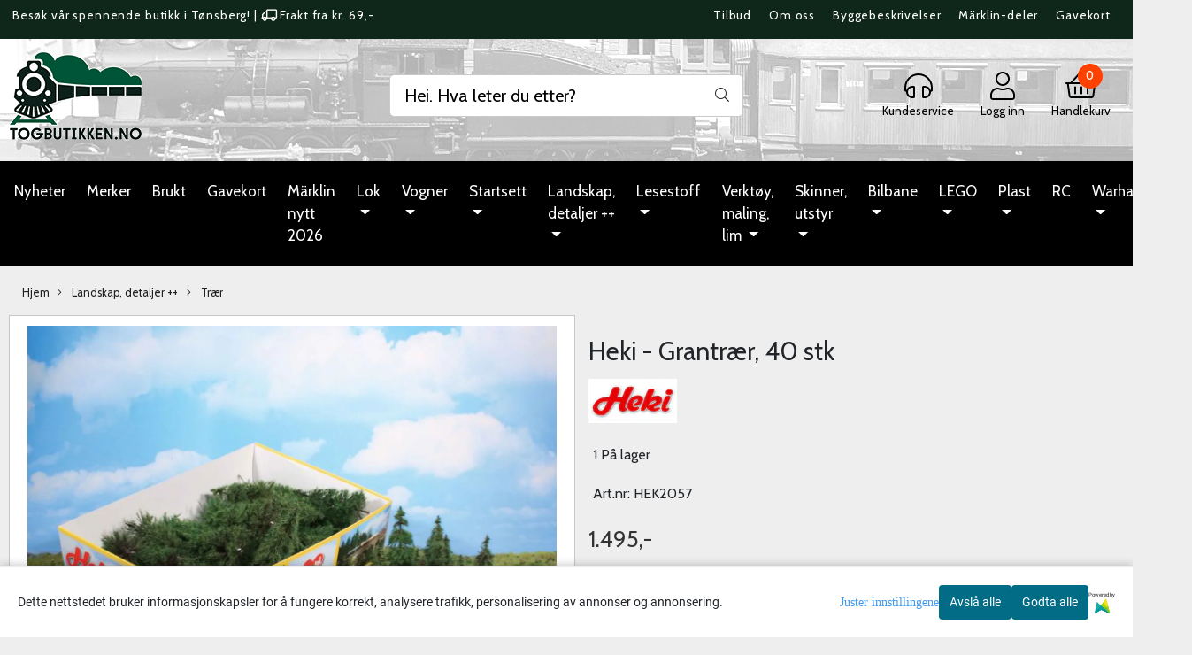

--- FILE ---
content_type: text/html; charset=utf-8
request_url: https://www.togbutikken.no/products/heki-grantraer-40-stk
body_size: 74018
content:
  <!DOCTYPE html>
<html lang="no">
<head>
    <meta charset="UTF-8">
    <meta http-equiv="X-UA-Compatible" content="IE=edge">
    <meta name="viewport" content="width=device-width, minimum-scale=1.0, maximum-scale=1.0, user-scalable=no">
    <title>
                    Heki 2057 - Grantr&aelig;r, 40 stk - Togbutikken
            </title>

    
    
    
    
        <script type="text/javascript">var currentPage = 'product.php'; </script>

    
<script>

 //Cart products Object
  var _cartProducts = [];
  var _catPorducts = [];

  
 
 </script>


    <script>
    // Making language accessible
        var current_lang_code = 'no';
        var current_currency_code = 'NOK';
        var productPageSwiperLoaded = true;
        var languages = {
        sort: 'Sorter produkter ',
        manufacturer: 'Produsenter',        addedToCart: 'Varen ble lagt til i handlekurven din!'
        }

        var settings = {
        dockedHeader: false,
        lazyLoad: false,
        advancedSearch: false,
        advancedQuantity: false,
        productAdvancedQuantity: true,
        headerMegamenuShowBrandsTabbed: false,
        infiniteScrolling: false,
        advancedAjaxSearch: false,
        currentPage: 'product.php',
        productBoxesPerMobile: 'col-6',
        productGridAdvancedImages: true,
        productGridAdvancedImagesTimeout: 2000,
        advancedPopupOnPurchase: false,
        americaTrimTextMobile: false,
        americaEnableOptimization: true        };

        var customer_group = "";
                        var user_is_club_member = false;
        
                var user_is_company = false;
        
        var _cartTotals = {
        'sidebar_cart_num_items': '0',
        'sidebar_cart_total': '0,-',
        'sidebar_cart_total_raw': '0',
        };

            </script>

    <script type="text/javascript">
        var show_q_in_stock = false;
    </script>
            <!-- Optimized global header -->
        

            <meta name="csrf-token" content="4_pBOFIEqKyySk2YBZSTXXaZNAXhkJyQSyYyUzEfP6" />
    



<link rel="canonical" href="https://www.togbutikken.no/products/heki-grantraer-40-stk">
<meta name="description" content="H&oslash;yde 7-14 cm.">

<base href="//www.togbutikken.no">



	<link type="text/css" rel="stylesheet" href="/templates/america/local/local_css.css?version=a1764154335&amp;host=togbutikken_mystore_no" />


<script>
	var params = {
        load_fancybox:'1',
        is_checkout:'0',
        defaultLang: 'no',
        langCode: 'no'
    };
</script>



            <script type="text/javascript" src="https://togbutikken-i01.acendycdn.com/production/assets/localization/781592fc906423adb1885cb926ae54d23f6254a2-nb-NO.js?v=4.2026.01.19.09"></script>
    


	<script type="text/javascript" src="global.js.php?version=1764154335&amp;v2&amp;host=togbutikken_mystore_no"></script>

<script>var show_q_in_stock = true;</script><script type="text/javascript" src="/js/stockgroups.js?v=13"></script>
	
	<script>
            var baseprice = "1196";
            var symbol_left = "";
            var symbol_right = ",-";
            var dont_show_decimals = "1";
            decimal_point = ",";
            var thousands_point = ".";
            var decimal_places = "2";
            var has_stock = new Array();
            var price_list = new Array();
            var stock_date_available_list = new Array();
            var stock_list = new Array();
            var stock_purchase = new Array();
            var allow_purchase = new Array();
            var disabled_attributes = new Array();

            var product_price = "1495";
            var skip_combination = false;
            var sellahead_attributes = new Array();allow_purchase['0'] = 1;attributes_images = new Array(); stock_list[0] = "1";var stockgroup_rules = [
    {
        "rule": "in_stock",
        "event": "show_stock",
        "status_value": "0",
        "event_value": "stock_amount",
        "content": "%qty P\u00e5 lager<br>"
    },
    {
        "rule": "out_of_stock",
        "event": "custom_text",
        "status_value": "0",
        "event_value": "10-20 dagers leveringstid",
        "content": "10-20 dagers leveringstid"
    }
];var selected_list = new Array();var has_attributes = false;var selected_dropdown = "";var empty_dropdown = "";var template_empty = '10-20 dagers leveringstid';var template_got = '%qty På lager<br>';var in_stock = 0;verify_attributes();</script><script type="text/javascript">
            if (typeof gtag === 'undefined' || typeof dataLayer === 'undefined') {
                window.dataLayer = window.dataLayer || [];
                function gtag(){dataLayer.push(arguments);}
            }

            $(function(){
                $('#add2cart #add_to_cart, #add2cart button[type=submit]').click(function(e){
                    gtag('event', 'add_to_cart', {"currency":"NOK","value":1495,"items":[{"item_id":"2007","item_name":"Heki - Grantr\u00e6r, 40 stk"}]});gtag('event', 'conversion', {"send_to":"AW-757481913","value":1495,"currency":"NOK"});
                });

                gtag('event', 'view_item', {"currency":"NOK","value":1495,"items":[{"item_id":"2007","item_name":"Heki - Grantr\u00e6r, 40 stk"}]});
            });
            </script><script type="text/javascript">
		var js_error_must_choose_attribute = 'Du må velge %s før du kan fortsette';
		var js_error_product_not_in_stock = 'Produktvarianter er ikke tilgjengelig på lager';
	</script>

	<link rel="shortcut icon" type="image/x-icon" href="/users/togbutikken_mystore_no/logo/favicon4.ico">



	



    
	            <script async src="https://www.googletagmanager.com/gtag/js?id=G-VMH44D0XM4"></script>
                <script async src="https://www.googletagmanager.com/gtag/js?id=AW-757481913"></script>
    
<script>
    let anonip = 'false';

    
        window.dataLayer = window.dataLayer || [];
        function gtag(){dataLayer.push(arguments);}
    

    gtag('js', new Date());

            gtag('consent', 'default', {
            'ad_storage': 'denied',
            'analytics_storage': 'denied',
            'ad_user_data': 'denied',
            'ad_personalization': 'denied',
            'wait_for_update' : 500
        });
    </script>

            <script>
            gtag('config', 'G-VMH44D0XM4', {
                anonymize_ip: anonip === 'true' ? true : false,
            });
        </script>
                <script>
            gtag('config', 'AW-757481913', {
                anonymize_ip: anonip === 'true' ? true : false,
                'allow_enhanced_conversions': true,
            });
        </script>
    <script type="text/javascript">
    
        
        
    
</script>

	
	



		                        <script>
        var _CrallConfig = {
            features:{
                recommendations:{
                    usePreload:true,
                                    },
                                reviews:{}
            },
            pk:15345
        };

        function renderNativeMystoreProducts(elm, products, callback, ...rest) {
            console.log("Reccomendations hook triggered");
            console.log(products);
            var template = products.template;
            var products = products.products;

            if (products.length > 0){
                $.post('/product_box.php?action=crall', { action: 'crall', data: JSON.stringify(products) }, function(resp){
                    var $products_html = $('<div class="products-injected products-list row">' + resp + '</div>');
                    var cssClasses = 'col-6 col-md-4 col-lg-4 col-xl-2 plr5';

                    if (typeof customCrallClasses == 'function') {
                        cssClasses = customCrallClasses();
                    }

                    $products_html.find('.product-box').wrap('<div class="'+ cssClasses +'"></div>');

                    $(elm).html($products_html);
                    $('.products-injected .lazyloaded').lazyload();

                    var crallRenderInterval = setInterval( function(){
                        if (typeof crallProductsHook === 'function'){
                            clearInterval(crallRenderInterval);
                            crallProductsHook('loaded', elm, callback, products, template);
                        }
                    }, 50);
                });
            }
        }

        function renderNativeMystoreSarch(elm, data, callback) {
            console.log("REACT Native search");
            if (data.products.length > 0){
                $.post('/product_box.php?action=crall', { action: 'crall', data: JSON.stringify(data.products) }, function(resp){
                    var $products_html = $('<div class="col-md-12"><div class="products-injected products-list row">' + resp + '</div></div>');
                    var cssClasses = 'col-6 col-md-4 col-lg-4 col-xl-2 plr5';

                    if (typeof customSeachCrallClasses == 'function') {
                        cssClasses = customSeachCrallClasses();
                    }

                    $products_html.find('.product-box').wrap('<div class="'+ cssClasses +'"></div>');

                    $('.crall-search-filter-right > .crall-search-product-result').html($products_html);
                    $('.products-injected .lazyloaded').lazyload();

                    if (typeof crallSearchProductsHook === 'function'){
                        crallSearchProductsHook('loaded', elm, callback, data.products);
                    }
                });
            }

        }
        </script>

        <script type="text/javascript">(function(){
                var cc=document.createElement('script');cc.type='text/javascript';cc.async=true;cc.src='https://cdn.crall.io/w/widgets.js?v=4';var s=document.getElementsByTagName('script')[0];s.parentNode.insertBefore(cc, s);})();
        </script>
        
    <script type="text/javascript">var __crallEmail='';var __crall_id=15345; (function(){
            var cc=document.createElement('script');cc.type='text/javascript';cc.async=true;cc.src='https://cdn.crall.io/t/client.js?v=4';var s=document.getElementsByTagName('script')[0];s.parentNode.insertBefore(cc, s);})();
    </script>
    
	



<link type="text/css" rel="stylesheet" href="/bower_components/font-awesome/css/font-awesome.min.css" media="print" onload="this.media='all'" rel="preload" />




    <div id="consent-parent-container">
        <link type="text/css" rel="stylesheet" href="/css/modules/consent.css" />
            <script>
        const COOKIE_NAME = 'mystoreAnalytics';
        const consentState = {
            'consent_analytics_select': false,
            'consent_marketing_select': false,
            'consent_user_data_select': false,
            'consent_ad_personalization_select': false
        };

        
            window.dataLayer = window.dataLayer || [];
            function gtag(){dataLayer.push(arguments);}
        
        gtag('js', new Date());
        const extractConsent = (data) => {

            if (!data) return null;

            let consentData = data.toString();
            let GAConsents = {
                ad_storage: null,
                analytics_storage: null,
                ad_user_data: null,
                ad_personalization: null,
            };

            if (consentData.length === 3) {
                GAConsents['analytics_storage'] = consentData[1] === '1' ? 'granted' : 'denied';
                GAConsents['ad_storage'] = consentData[2] === '1' ? 'granted' : 'denied';
                GAConsents['ad_user_data'] = consentData[2] === '1' ? 'granted' : 'denied';
                GAConsents['ad_personalization'] = consentData[2] === '1' ? 'granted' : 'denied';

                return GAConsents;
            }

            if (consentData.length === 5) {
                GAConsents['analytics_storage'] = consentData[1] === '1' ? 'granted' : 'denied';
                GAConsents['ad_storage'] = consentData[2] === '1' ? 'granted' : 'denied';
                GAConsents['ad_user_data'] = consentData[3] === '1' ? 'granted' : 'denied';
                GAConsents['ad_personalization'] = consentData[4] === '1' ? 'granted' : 'denied';

                return GAConsents;
            }
            return null;
        }

        const setGAConsents = (consents) => {
            if (consents) {
                gtag('consent', 'update', {
                    'ad_storage': consents['ad_storage'],
                    'analytics_storage': consents['analytics_storage'],
                    'ad_user_data': consents['ad_user_data'],
                    'ad_personalization': consents['ad_personalization'],
                });

                // TCC-3243
                gtag('set', 'url_passthrough', true);
            }
        }
        let consents = extractConsent();

                const setConsentCookie = (cookieName, data, ttl = '1') => {
            let date = new Date();
            date.setDate(date.getDate() + ttl);
            date = date.toUTCString();
            let url = window.location.host;
            const defaultVersion = "1.1.0";
            let version = 110;
            version = version.toString().split('');
            let versionString = '';

            version.forEach((numb, index) => {
                if (index == version.length - 1) {
                    versionString += numb;
                } else {
                    versionString += (numb + '.');
                }
            })

            version = versionString.length == defaultVersion.length ? versionString : defaultVersion;
            data.unshift(version);
            const secure = location.protocol === 'https:' ? 'secure' : '';
            let cookie = cookieName + '=' + data + ';expires=' + date + ';version=' + version + ";SameSite=lax;domain=" + url + ';path=/;' + secure;

            document.cookie = cookie;

            // GAConsents hardcoded index positions. 2 = analytics 3 = marketing
            let analyticsState = data[2] == '1' ? 'granted' : 'denied'
            let adState = data[3] == '1' ? 'granted' : 'denied'
            let adUserData = data[4] == '1' ? 'granted' : 'denied'
            let adPersonalization = data[5] == '1' ? 'granted' : 'denied'

            if (typeof fbq !== 'undefined' && fbq) {
                fbq('consent', adState === 'granted' ? 'grant' : 'revoke');
            }


            let GAConsents = {
                ad_storage: adState,
                analytics_storage: analyticsState,
                ad_user_data: adUserData,
                ad_personalization: adPersonalization,
            };

            // TCC-3244
            if (!adState) {
                gtag('set', 'ads_data_redaction', true);
            }

            setGAConsents(GAConsents);
            let requestData = data.join();
            fetch('ajax.php?action=ajax&ajaxfunc=set_mystoreanalytics_cookie&mystore_data=' + requestData + '&cookie_expires=' + ttl);
        }

        const cookieTrackers = (mode, dataArr = null) => {
            let ttl = "";
            let data = [];

            switch (mode) {
                case 'all':
                    data = ['1', '1', '1', '1', '1'];
                    ttl = 80;
                    setConsentCookie(COOKIE_NAME, data, ttl ? ttl : 1);
                    break;
                case 'necessary':
                    data = ['1', '0', '0', '0', '0'];
                    ttl = 1;
                    setConsentCookie(COOKIE_NAME, data, ttl ? ttl : 1);
                    break;
                case 'custom':
                    if (dataArr) {
                        ttl = 1;
                        setConsentCookie(COOKIE_NAME, dataArr, ttl ? ttl : 1);
                    }
                    break;
            }
        }

        const consentClicked = (consentLabel, consentValue) => {
            gtag('event', 'engagement', {
                'event_label': 'Cookie_consent_' + consentLabel,
                'event_category': 'click',
                'value': consentValue,
                'non_interaction': true,
            });

            // Update local consent state
            if (consentValue) {
                consentState[consentLabel] = true;
            } else {
                consentState[consentLabel] = false;
            }

            checkChangedState();
        };

        const checkChangedState = () => {
            let isChanged = false;
            Object.keys(consentState).map(key => {
                if (consentState[key]) {
                    isChanged = true;
                }
            })

            let saveButton = document.getElementById("consent_modal_save_changes_button");

            if (isChanged) {
                saveButton.innerHTML = 'Lagre innstillinger';
            } else {
                saveButton.innerHTML = 'Avslå alle';
            }

        }

    $(function() {
        // Ikke gjem modalen om vi er på privacy
                                    $('.consent_container').show();
                    
        $('.consent_acceptall').click(function() { // Accept all cookies
            $('.consent_container').hide();
            $('.consent_small_container').hide();
            let cookieTTL = 1;
            cookieTrackers('all');
            consentClicked('accept_all', 1);
        });

        $('.consent_allow_all').click(function() {
            $('body').css('overflow', 'initial');
            $('.consent_modal').hide();
            $('.consent_container').hide();
            $('.consent_small_container').hide();
            $('.consent_modal_switch :input').not('.consent_no_select').prop('checked', true);
            cookieTrackers('all');
            consentClicked('allow_all', 1);
        });

        $('.consent_needed_only').click(function() {
            $('.consent_modal').hide();
            $('.consent_container').hide();
            $('.consent_small_container').hide();
            cookieTrackers('necessary');
            $('.consent_modal_switch :input').not('.consent_no_select').prop('checked',false);
            consentClicked('allow_needed_only', 1);
        });

        $('#consent_analytics_select').click(function() {
            let value = $('#consent_analytics_select').is(':checked') ? 1 : 0;
            consentClicked('analytics_slider_clicked', value);
        });

        $('#consent_marketing_select').click(function() {
            let value = $('#consent_marketing_select').is(':checked') ? 1 : 0;
            consentClicked('marketing_slider_clicked', value);
        });

        $('#consent_user_data_select').click(function() {
            let value = $('#consent_user_data_select').is(':checked') ? 1 : 0;
            consentClicked('consent_user_data_select', value);
        });

        $('#consent_ad_personalization_select').click(function() {
            let value = $('#consent_ad_personalization_select').is(':checked') ? 1 : 0;
            consentClicked('consent_ad_personalization_select', value);
        });

        $('.consent_button_readmore').click(function(e) {
            e.preventDefault();
            $('.consent_container').hide();
            $('.consent_small_container').hide();
            $('body').css('overflow', 'hidden');
            $('.consent_modal').css('display', 'flex');

        });

        $('.consent_button_save').click(function(e){
            // Loop through all switches, add checked and unchecked into array, set cookie
            $('body').css('overflow', 'initial');

            let switches = $('.consent_modal_switch :input');
            let switchState = [];
            if (switches.length > 0) {
                Object.keys(switches).map(key => {
                    if (key.length === 1) {                 // Filtering out all other keys like "length" etc
                        if (switches[key].checked) {
                        switchState.push('1');
                        } else {
                            switchState.push('0');
                        }
                    }
                });
            }
            cookieTrackers('custom', switchState);
            $('.consent_modal').hide();
            $('.consent_container').hide();
            $('.consent_small_container').hide();
        });

            $('.consent_needed_only').click(function() {
                $('.consent_modal').hide();
                $('.consent_container').hide();
                $('.consent_small_container').hide();
                cookieTrackers('necessary');
                $('.consent_modal_switch :input').not('.consent_no_select').prop('checked', false);
                consentClicked('allow_needed_only', 1);
            });

            $('#consent_analytics_select').click(function() {
                let value = $('#consent_analytics_select').is(':checked') ? 1 : 0;
                consentClicked('analytics_slider_clicked', value);
            });

            $('#consent_marketing_select').click(function() {
                let value = $('#consent_marketing_select').is(':checked') ? 1 : 0;
                consentClicked('marketing_slider_clicked', value);
            });

            $('#consent_user_data_select').click(function() {
                let value = $('#consent_user_data_select').is(':checked') ? 1 : 0;
                consentClicked('consent_user_data_select', value);
            });

            $('#consent_ad_personalization_select').click(function() {
                let value = $('#consent_ad_personalization_select').is(':checked') ? 1 : 0;
                consentClicked('consent_ad_personalization_select', value);
            });

            $('.consent_button_readmore').click(function(e) {
                e.preventDefault();
                $('.consent_container').hide();
                $('.consent_small_container').hide();
                $('body').css('overflow', 'hidden');
                $('.consent_modal').css('display', 'flex');

            });

            $('.consent_button_save').click(function(e) {
                // Loop through all switches, add checked and unchecked into array, set cookie
                $('body').css('overflow', 'initial');

                let switches = $('.consent_modal_switch :input');
                let switchState = [];
                let switched = false;
                if (switches.length > 0) {
                    Object.keys(switches).map(key => {
                        if (key.length === 1) { // Filtering out all other keys like "length" etc
                            if (switches[key].checked) {
                                switchState.push('1');
                            } else {
                                switchState.push('0');
                            }
                        }
                    });
                    switched = true;
                }
                cookieTrackers('custom', switchState);
                if (switched) {
                    $('.consent_modal').hide();
                    $('.consent_container').hide();
                    $('.consent_small_container').hide();
                }
            });

            $('.consent_small_exit').click(function() {
                $('.consent_small_container').hide();
            });
        });
    </script>

            
                    <div class="col-sm-12 consent_container">
                <div class='consent_content'>
                    <div class='consent_left'>
                        <div class='consent_mobile_disclaimer'>
                            <span>Dette nettstedet bruker informasjonskapsler for å fungere korrekt, analysere trafikk, personalisering av annonser og annonsering.</span>
                                                            <div class="consent_logo_in_disclaimer consent_mystore_logo p0">
                                    <span>Powered by</span>
                                    <img src="/kontrollpanel/images/acendy.svg" alt="Powered by Mystore.no" height="25">
                                </div>
                                                    </div>
                    </div>
                    <div class="consent_right_container">
                        <div class="consent_right">
                            <div class="consent_button_container">
                                <button class="consent_button consent_button_limited_width consent_needed_only">
                                                                                Avslå alle
                                                                    </button>
                            </div>
                            <div class='consent_button_container'>
                                <button class='consent_acceptall consent_button consent_button_limited_width consent_button_accept'>
                                    Godta alle
                                </button>
                            </div>
                                                            <div class="consent_mystore_logo p0">
                                    <span>Powered by</span>
                                    <img src="/kontrollpanel/images/acendy.svg" alt="Powered by Mystore.no" height="25">
                                </div>
                                                    </div>
                        <div class="consent_readmore_text consent_button_readmore">
                            <span>Juster innstillingene</span>
                        </div>
                    </div>
                </div>
            </div>
            
    
    <script>
    </script>
<div class="consent_modal_action_container">
    <button class="consent_modal_action_button">
        Tilpass dine informasjonskapsler
        <img src="/images/arrow-right-fal-white.png" alt="" aria-hidden="true">
    </button>
</div>

<div class="consent_modal">
    <div class="consent_modal_content">
        <div class="consent_modal_header">
            <div class="consent_modal_title">
                <span>Om informasjonskapsler på dette nettstedet</span>
                <svg class="w-6 h-6" xmlns="http://www.w3.org/2000/svg" viewBox="0 0 512 512">
                    <path d="M182.8 28.4l-74 39.5C89.1 78.4 73.2 94.9 63.4 115L26.7 190.6c-9.8 20.1-13 42.9-9.1 64.9l14.5 82.8c3.9 22.1 14.6 42.3 30.7 57.9l60.3 58.4c16.1 15.6 36.6 25.6 58.7 28.7l83 11.7c22.1 3.1 44.6-.9 64.4-11.4l74-39.5c19.7-10.5 35.6-27 45.4-47.2l36.7-75.5c9.8-20.1 13-42.9 9.1-64.9c-.9-5.3-5.3-9.3-10.6-10.1c-51.5-8.2-92.8-47.1-104.5-97.4c-1.8-7.6-8-13.4-15.7-14.6c-54.6-8.7-97.7-52-106.2-106.8c-.8-5.4-4.9-9.8-10.3-10.6c-22.1-3.1-44.6 .9-64.4 11.4zm34.9 37.5c19 54.5 63.9 96.7 120 111.9c17.7 50.9 58.1 91.1 109.1 108.7c-1 4.8-2.5 9.5-4.7 13.9L405.4 376c-5.4 11-14.1 20.1-24.8 25.8l-74 39.5c-10.8 5.7-23 7.9-35.1 6.2l-83-11.7c-12-1.7-23.3-7.2-32-15.7l-29.7 30.7 29.7-30.7L96.2 361.7c-8.8-8.5-14.7-19.6-16.8-31.7L64.9 247.2c-2.1-12.1-.4-24.6 5-35.6L106.6 136c5.4-11 14.1-20.1 24.8-25.8l74-39.5c3.9-2.1 8.1-3.7 12.4-4.9zM192 192a32 32 0 1 0 -64 0 32 32 0 1 0 64 0zm0 192a32 32 0 1 0 0-64 32 32 0 1 0 0 64zM320 256a32 32 0 1 0 -64 0 32 32 0 1 0 64 0zm32 128a32 32 0 1 0 0-64 32 32 0 1 0 0 64z"/>
                </svg>
            </div>
        </div>
        <div class="consent_modal_body">
            <div class="consent_modal_info_container">
                <div class="consent_modal_description">
                                            <div class="consent_modal_disclaimer">
                            Dette nettstedet bruker informasjonskapsler for å fungere korrekt, analysere trafikk, personalisering av annonser og annonsering.
                        </div>
                                        Informasjonskapsler som brukes på nettstedet, er kategorisert, og nedenfor kan du lese om hver kategori og tillate eller avslå noen eller alle av dem. Når kategorier som tidligere er tillatt, deaktiveres, vil alle informasjonskapsler som er tilordnet denne kategorien, bli fjernet fra nettleseren din. I tillegg kan du se en liste over informasjonskapsler som er tilordnet hver kategori, og detaljert informasjon i vår Personvernerklæring.
                </div>
                <div class="consent_modal_read_more">
                    <a href="/pages/personvernerklring">Les mer om informasjonskapsler</a>
                </div>
                <div class="consent_modal_read_more">
                    <a href="https://business.safety.google/privacy/">Googles retningslinjer for personvern</a>
                </div>
            </div>
            <div class="consent_modal_button_row">
                <button class="consent_button consent_button_save consent_button_limited_width" id="consent_modal_save_changes_button">
                                            Avslå alle
                                    </button>
                <button class="consent_button consent_allow_all">Godta alle</button>
            </div>
            <div class="consent_modal_switch_parent">
                
<div class="consent_modal_switch_container">
    <span>Nødvendig</span>
    <label class='consent_modal_switch'>
        <input id="" class='consent_no_select' type='checkbox' disabled checked/>
        <span class='slider consent_necessary_opacity'></span>
    </label>
</div>
                
<div class="consent_modal_switch_container">
    <span>Analyse</span>
    <label class='consent_modal_switch'>
        <input id="consent_analytics_select" class='' type='checkbox'  />
        <span class='slider '></span>
    </label>
</div>
                
<div class="consent_modal_switch_container">
    <span>Markedsføring</span>
    <label class='consent_modal_switch'>
        <input id="consent_marketing_select" class='' type='checkbox'  />
        <span class='slider '></span>
    </label>
</div>
                
<div class="consent_modal_switch_container">
    <span>Målrettet</span>
    <label class='consent_modal_switch'>
        <input id="consent_user_data_select" class='' type='checkbox'  />
        <span class='slider '></span>
    </label>
</div>
                
<div class="consent_modal_switch_container">
    <span>Egendefinert</span>
    <label class='consent_modal_switch'>
        <input id="consent_ad_personalization_select" class='' type='checkbox'  />
        <span class='slider '></span>
    </label>
</div>
            </div>
            <button class="consent_confirm_button consent_button_save">Bekreft valg</button>
                            <div class="consent_mystore_modal_logo">
                    <span>Drevet av</span>
                    <img src="/kontrollpanel/images/acendy.svg" alt="Powered by Mystore" height="25">
                </div>
                </div>
                    </div>
    </div>
</div>

    </div>
    <script>
        window.addEventListener('load', function () {
            let el = document.getElementById('consent-parent-container');
            document.querySelectorAll('.page-wrapper')[0].append(el);
        })
    </script>






    <script type="text/javascript">
                if (typeof $ !== 'undefined' && typeof $.ajaxSetup === 'function') {
            $.ajaxSetup({
                headers: {
                    'X-CSRF-TOKEN': $('meta[name="csrf-token"]').attr('content')
                }
            });
        }
                    </script>
    
    
    
            
        <script src="/templates/america/js/bootstrap-tabcollapse.js" async></script>
        <script src="/templates/america/js/jquery.colorbox-min.js" async></script><!--Move to Global JS -->
        <link rel="stylesheet" href="/templates/america/css/colorbox.css" async  media="print" onload="this.media='all'" /><!--Move to Global CSS -->
    

        <script type="text/javascript">
        var product = {
            id: 2007,
                            categories: {
                                    0: '141',                                    1: '149'                                },
                        manufacturer: "Heki",
            isPackage: false,
            quantity: 1,
            customer_group: "",
            stock_text: "1 På lager<br>",
            stock_group: "6",
            price: '1.495.-',
            retail_price_ex: "",
            retail_price_inc: "",
            tax_rate: "25",
            available_date: "",
            products_stock_group_id: '6',
                            tags: {
                                "exclude_shipping_option": "IPostkassen"                                },
                                    button_type: 'buy_now_button',
            meta_description: `<p>H&#248;yde 7-14 cm.</p>
`,
            product_date_available: '0000-00-00 00:00:00',
            weight: 0,
            isBundle: false        };
    </script>
    
            <div class="popup_dark_bg" style="display: none;"></div>
<div class="popup_wrapper" style="display: none;">
	<div class="tabs_title">
    <h4 class="p20 m0">Lagt til i handlekurven</h4>

      <a href="javasctip:void(0)" onclick="continueShopping()" class="close-popup-america">
        <i class="fa fa-2x fa-times pull-right pr10 pt10" aria-hidden="true"></i>
      </a>
	</div>
  <div class="info_wrapper">
  	<section id="newitemsp" class="tabs_content" style="display: block;">
  		<div class="singular_product mt0">
        <div class="left_part col-md-12 col-sm-12">
          	<div class="row">
              <div class="image image-newitem col-4 col-md-3 col-sm-3 col-xs-3">
              </div>
              <div class="col-8 col-md-8 col-sm-9  col-xs-9 title_wrapper">
                <h4 class="product_title" style="font-size: 16px;"></h4>
                <h5 style="font-size: 14px;"></h5>
                <span class="productPrice" style="font-size: 14px;"><strong></strong></span>
              </div>
      		</div>
        </div>
        <div class="right_part col-md-12 col-sm-12 buttons_wrapper">
           
          <div class="row">
            <span class=" col-md-6 col-xs-12 button">
          		<a href="javascript:void(0)" onclick="continueShopping()" class="action_button button">Fortsett å handle</a>
            </span>
            <span class=" col-md-6 col-xs-12 til_kasse">
            	<a href="https://www.togbutikken.no/cart" class="action_button button">Gå til handlekurven</a>
            </span>
          </div>
        </div>
                  <div class="multiple_products">
            <div class="clerkplaceholder">
                                                                  <div class="crall-recommendation-box crall-fontpage-one plr15" data-recommendation-id=""></div>
                                          </div>
		</div>
		      </div>
  	</section>
  </div>

</div>

<style>
  div.popup_wrapper .crall-slide .crall-product-item .crall-buy .fa {
	color: #fff;
  }
  .block.full {
    display: block;
    width: 100%;
  }
  .cart-menu .cart-product-wrapper {
    max-height: 500px;
    overflow-x: hidden;
    overflow-y: auto;
  }
  .productPrice h5 {
    font-size: 14px;
  }
  div.popup_wrapper .right_part a {
    font-size: 16px;
    font-weight: 300;
  }
  div.popup_wrapper .crall-wrapper .crall-slide {
    padding-top: 0;
  }

  @media (max-width: 768px){
    .popup_wrapper {
          max-width: 350px !important;
    }
    .singular_product .left_part > .row {
      margin: 0 !important;
    }
    .image-newitem {
      padding: 0 !important;
    }
    body .buttons_wrapper > div > .button, body .buttons_wrapper .til_kasse {
      padding: 0 !important;
    }
     body .buttons_wrapper > div > .button {
      margin-bottom: 10px;
     }
    span.productPrice span,
    html .price_active,
    html body .productPrice.hasSpecialPrice > .price_active,
    html .p_special {
      font-size: 16px !important;
      vertical-align: text-bottom;
    	font-weight: 700 !important;
          }
    html body .overlay .__bottom_container .price-and-delete-wrapper .cart-price {
      font-size: 16px !important;
    }
    .title_wrapper {
      padding-right: 0 !important;
    }
    .title_wrapper .product_title {
      font-size: 14px !important;
    }
    #newitemsp .left_part .image {
    	width: 30%;
    }
    #newitemsp .left_part .col-md-8 {
      width: 70%;
    }
    #newitemsp .singular_product {
      width: 100%;
    }
  }
  .close-popup-america {
    position: absolute;
    top: 0;
    right: 0;
  }

  .overlay .__bottom_container .price-and-delete-wrapper .cart-old-price,
  .overlay .__bottom_container .price-and-delete-wrapper .cart-old-price s,
  html .overlay .__bottom_container .price-and-delete-wrapper .cart-price,
  html .price_active, html .productPrice.hasSpecialPrice > .price_active,
  html .p_special {
    font-size: 18px !important;
    font-weight: 700 !important;
  }
  .productPrice.hasSpecialPrice > .price_active {
  }

body div.popup_wrapper {
  height: auto !important;
  border-radius: 12px;
  overflow: hidden;
  max-width: 768px;
  margin-left: 0;
  position: fixed;
  z-index: 9999;
  top: 50%;
  left: 50%;
  transform: translate(-50%, -50%) !important;
  background: #fff;
  box-shadow: 0px 0px 22px rgba(0, 0, 0, 0.15);
  border: none !important;
  width: 100%;
}

.tabs_title {
  text-align: center;
  padding: 0 12px;
}
.popup_wrapper > .tabs_title > h4 {
  font-size: 24px;
  color: #374151;
  font-weight: normal;
  border-bottom: 1px solid #F1F5F9;
}

  .buttons_wrapper .til_kasse a {
    border: none !important;
  }

.buttons_wrapper {
  margin-top: 0px;
}
div.popup_wrapper .tabs_content {
  padding: 20px 0 !important;
}
.tabs_title .close-popup-america {
  width: 28px;
  height: 28px;
  background: red;
  border-radius: 50%;
  background: #F1F5F9;
  display: flex;
  align-items: center;
  justify-content: center;
  top: 20px;
  right: 20px;
}
.product_title {
  font-size: 18px !important;
}
.tabs_title .close-popup-america i {
  font-size: 18px;
  padding: 0;
  margin: 0;
}

.productPrice {
  font-weight: bold;
}
.productPrice h5 {
  color: #3F3F46 !important;
  font-weight: normal !important;
}
.buttons_wrapper .button .button{
  color:#121212 !important;
  border: 1px solid #CBD5E1 !important;
  background: transparent !important;
}
.buttons_wrapper .til_kasse a {
  background: #F4A261;
  border-color: #F4A261;
}
.buttons_wrapper .til_kasse, .buttons_wrapper > div {
  padding: 0 20px !important;
}
.singular_product .left_part {
  padding: 0 20px !important;
}
.buttons_wrapper .til_kasse, .buttons_wrapper > div > .button {
  padding: 0 !important;
  border-radius: 6px !important;
}
.buttons_wrapper .button .button, .buttons_wrapper .til_kasse a {
  margin: 0 !important;
  padding: 12px !important;
}
.buttons_wrapper > div > .button {
  padding-right: 10px !important;;
}
.buttons_wrapper .til_kasse {
  padding-left: 10px !important;
}
.price_active {
  font-size: 20px !important;
  font-weight: normal !important;
}

  .productPrice.hasSpecialPrice > .price_active {
     color: #BE185D !important;
  }

.p_special {
  margin-right: 14px;
  color: #374151;
  text-decoration: line-through;
  font-size: 20px !important;
  font-weight: normal !important;
  float: left;
}
#shipment-countdown-popup.flex-center.mob-menu {
	display: block !important;
  	width: 100%;
    margin-top: 0px !important;
    margin-bottom: 0px;
}
#shipment-countdown-popup .shippment_calc_main_wrapper {
  padding-bottom: 8px !important;
  margin-bottom: 10px !important;
}
html .header_main_wrapper,
html .header_main_wrapper > .success-visible, html .header_main_wrapper.flex-center.mob-menu,
html .flex-center.mob-menu.header_main_wrapper > .success-visible, html .flex-center.mob-menu.header_main_wrapper.flex-center.mob-menu {
	margin-top: 0 !important;
  padding-top: 0 !important;
}
html .flex-center.mob-menu.header_main_wrapper > .success-visible, html .flex-center.mob-menu.header_main_wrapper > .warning-visible {
	display: none !important;
}

html .flex-center.mob-menu > .warning-visible, .flex-center.mob-menu > .success-visible {
	position: static !important;
}




  @media (min-width: 1024px) {
    .header_main_wrapper {
      display: none !important;
    }
  }

  div.popup_wrapper .product-box .product .product-meta {
    margin-top: 0;
    margin-bottom: 0;
  }
  div.popup_wrapper .product-box .product .product-meta > * {
    display: none;
  }
  div.popup_wrapper .product-box .product .product-meta > .product_box_title_row {
    display: block;
  }
  div.popup_wrapper .product-box .product .product-meta > .product_box_title_row .title {
	overflow: hidden;
    line-height: 1.8;
  }
  div.popup_wrapper .product-box .product .product-meta > div:last-child {
    display: block;
  }
  div.popup_wrapper .product-box .product .product_box_button {
    display: none !important;
  }
   div.popup_wrapper #newitemsp img {
    /*height: 100px !important;*/
  }
  div.popup_wrapper .product-box .product .quick_view {
    display: none !important;
  }
  div.popup_wrapper #newitemsp .clerkplaceholder .clerkheader {
    margin-bottom: 0;
  }
  div.popup_wrapper .crall-slide .crall-product-item .crall-buy {
    /*display: none !important;*/
  }
  div.popup_wrapper .crall-slide .crall-product-item .crall-product-image {
    height: auto !important;
    max-height: 250px !important;
  }
  div.popup_wrapper .crall-slide .crall-product-item .crall-product-name {
    /*height: 2rem !important;*/
    margin-left: 0;
  }
  div.popup_wrapper .crall-slide .crall-product-item .crall-price {
    margin-left: 0;
  }
  div.popup_wrapper .product .product-meta .price {
    margin-top: 0;
  }

  body .cart-page-V2 .summarybox-wrapper .summarybox div.mobile_shipping_progress {
              background: linear-gradient(90deg, 0,  100%) !important;
      }

  #newitemsp .product_title {
    font-size: 1.8em !important;
  }

  #newitemsp .price_active {
    font-size: 1.6em !important;
  }

  /*#newitemsp .club_price {
    color: #f05135;
    background: transparent;
    display: block;
    padding: 0;
    margin: 0;
    font-weight: bold;
    font-size: 18px;
    margin-bottom: 20px;
  }
  */
  #newitemsp .bonus_points_info {
      margin-bottom: 8px;
  }

  @media (max-width: 600px) {
   body #newitemsp .product_title {
      font-size: 1.1em !important;
    }
  }


  @media (max-width: 460px) {
    div.popup_wrapper .multiple_products {
		display: none !important;
    }
  }
</style>
<script>
  function onRegularPurchaseHook(thisButton){
    var product = {};
    if (currentPage == 'product.php'){

      // This would be if regular popup is used with shopthelook module
      if (thisButton.hasClass('shopthelook_button')){
        var parentContainer = thisButton.closest('.stl_product');
        product.title = parentContainer.find('.data_title').text();
        product.image = parentContainer.find('.data_image').attr('src');
        product.price = parentContainer.find('.valid_price').html();

        if (parentContainer.find('.data_price .original_price').length > 0){
          product.price_special = parentContainer.find('.original_price').html();
        } else {
          product.price_special = null
        }

        var attributes_array = [];
        parentContainer.find('.attrbutedropdown').each( function(i){
            var title = $(this).attr('title');
            var value = $(this).find("option:selected").text();
            attributes_array.push('<h5>' + title + ': ' + value + '</h5>');
        });

        product.attributes = attributes_array;

      } else {

        product.title = $('#add2cart h1').text();
        product.image = $('.product_page_slider img:first-child').attr('src');

        if ($('#add2cart .products_price.special').length > 0){
          product.price = $('#add2cart .products_price.special').text();
          product.price_special = $('#add2cart .products_price_old').text();
        } else {
          product.price = $('#add2cart .product-price').text();
          product.price_special = null
        }

        var attributes_array = [];
        $('.attrbutedropdown').each( function(i){
            var title = $(this).attr('title');
            var value = $(this).find("option:selected").text();
            attributes_array.push('<h5>' + title + ': ' + value + '</h5>');
        });

        product.attributes = attributes_array;
        product.retail_priceHTML = $('#add2cart .club-price').html();
        product.bonusInfoHTML = $('#add2cart .posted_in').html();
      }

    } else {
      product.title = thisButton.closest('.product-box').find('.title').text();
      product.image = thisButton.closest('.product-box').find('.image img').attr('src');
      product.price = thisButton.closest('.product-box').find('.price').text();
      product.price_special = thisButton.closest('.product-box').find('.price').text();
    }

    console.log(' product.retail_price',  product.bonusInfoHTML);


    $('#newitemsp .left_part .col-md-8 .productPrice').removeClass('hasSpecialPrice');
    $('#newitemsp .left_part .image-newitem').html('<img src="' + product.image + '"/>');
    $('#newitemsp .left_part .col-md-8 .product_title').text(product.title);

    // Add bonus point info
     $('#newitemsp .left_part .col-md-8 .product_title').after('<div class="bonus_points_info>' + product.bonusInfoHTML + '</div>');

    $('#newitemsp .left_part .col-md-8 .productPrice').html('<span class="price_active">'+ product.price + '</span><div class="club_price"></div>');

	// Add club price
    product.retail_priceHTML ? $('#newitemsp .left_part .col-md-8 .productPrice .club_price').html(product.retail_priceHTML) : '';

    if (product.price_special) {
      $('#newitemsp .left_part .col-md-8 .productPrice').append('<span class="p_special">'+ product.price_special +'</span>');
      $('#newitemsp .left_part .col-md-8 .productPrice').addClass('hasSpecialPrice');
    }

      $('.singular_product .col-md-8 h5').remove();

      if (currentPage == 'product.php'){
          product.attributes.forEach(function(entry) {
              $('#newitemsp .left_part .col-md-8 .productPrice').prepend(entry);
          });
      }
      $('.popup_wrapper .panel-title:first-child a').click();
    $('.popup_wrapper, .popup_dark_bg').show();

    if ($(window).width() < 992){
        //$('html, body').animate({
        //    scrollTop: $('.popup_wrapper').offset().top - 80
        //}, 400);
    }
    //reloadCrallWidget();

    $('.popup_wrapper').show();
    $('.popup_dark_bg').show();

  }

  function onQuickPurchaseHook(thisButton){
    // This is a dirty fix created to fix crall purchase event
    if (thisButton && thisButton.type != 'button' && thisButton[0].type == 'button') {
      thisButton = $(thisButton[0]);
    }

    var product = {};
    var closest_form = thisButton.closest('form');

    if (currentPage == 'product.php' && thisButton.attr('id') == 'addToShoppingCart'){
      // This would be if regular popup is used with shopthelook module
      if (thisButton.hasClass('shopthelook_button')){
        var parentContainer = thisButton.closest('.stl_product');
        product.title = parentContainer.find('.data_title').text();
        product.image = parentContainer.find('.data_image').attr('src');
        product.price = parentContainer.find('.valid_price').html();

        if (parentContainer.find('.data_price .original_price').length > 0){
          product.price_special = parentContainer.find('.original_price').html();
        } else {
          product.price_special = null
        }


        var attributes_array = [];
        parentContainer.find('.attrbutedropdown').each( function(i){
            var title = $(this).attr('title');
            var value = $(this).find("option:selected").text();
            attributes_array.push('<h5>' + title + ': ' + value + '</h5>');
        });

        product.attributes = attributes_array;

      } else {

        product.title = $('#add2cart .title h1').text() != '' ? $('#add2cart .title h1').text() : $('#add2cart .product-title-v1').text();
        product.image = $('.gallery_image img:first-child').attr('src') ? $('.gallery_image img:first-child').attr('src') : $('.productpage-slider img:first-child').attr('src');
        //product.price = $('#add2cart .product-price').text();
        //product.price_special = $('#add2cart .product-price').text();

        if ($('#add2cart .products_price.special').length > 0){
          product.price = $('#add2cart .products_price.special').text();
          product.price_special = $('#add2cart .products_price_old').text();
        } else {
          product.price = $('#add2cart .product-price').text();
          product.price_special = null
        }

        var attributes_array = [];
        $('.attrbutedropdown').each( function(i){
            var title = $(this).attr('title');
            var value = $(this).find("option:selected").text();
            attributes_array.push('<h5>' + title + ': ' + value + '</h5>');
        });

        product.attributes = attributes_array;

      }

    } else {
      product.title = closest_form.closest('.product-box').find('.title').text();
      product.image = closest_form.closest('.product-box').find('.image img').attr('src');

      if (closest_form.closest('.product-box').find('.price').find('.special').length > 0){
        product.price = closest_form.closest('.product-box').find('.price .special').text();
        product.price_special = closest_form.closest('.product-box').find('.price s').text();
      } else {
        console.log(product.title);
        product.price = closest_form.closest('.product-box').find('.price').text();
        product.price_special = null
        console.log(product.price_special);
      }
    }

    $('#newitemsp .left_part .col-md-8 .productPrice').removeClass('hasSpecialPrice');
    $('#newitemsp .left_part .image-newitem').html('<img src="' + product.image + '"/>');
    $('#newitemsp .left_part .col-md-8 .product_title').text(product.title);
    $('#newitemsp .left_part .col-md-8 .productPrice').html('<span class="price_active">'+ product.price + '</span>');
    if (product.price_special) {
      $('#newitemsp .left_part .col-md-8 .productPrice').append('<span class="p_special">'+ product.price_special +'</span>');
      $('#newitemsp .left_part .col-md-8 .productPrice').addClass('hasSpecialPrice');
    }
      $('.singular_product .col-md-8 h5').remove();

      if (currentPage == 'product.php' && thisButton.attr('id') == 'addToShoppingCart'){
          product.attributes.forEach(function(entry) {
              $('#newitemsp .left_part .col-md-8 .productPrice').prepend(entry);
          });
      }
      $('.popup_wrapper .panel-title:first-child a').click();
    $('.popup_wrapper, .popup_dark_bg').show();

    if ($(window).width() < 992){
        $('html, body').animate({
            scrollTop: $('.popup_wrapper').offset().top - 80
        }, 400);
    }

    //reloadCrallWidget();

    $('.popup_wrapper').show();
    $('.popup_dark_bg').show();
  }

  $('.popup_wrapper .tabs_title a').click( function(e){
    e.preventDefault();

  	var target = $(this).attr('href');

	$(target).addClass('active').show();
    $(target).siblings().removeClass('active').hide();

    $(this).parent().addClass('active');
    $(this).parent().siblings().removeClass('active');
  });

  $('.popup_dark_bg').mousedown(function() {
    isDragging = false;
  })
  .mousemove(function() {
    isDragging = true;
   })
  .mouseup(function() {
    var wasDragging = isDragging;
    isDragging = false;
    if (!wasDragging) {
      $('.popup_wrapper').hide();
      $('.popup_dark_bg').hide();
    }
  });

  function continueShopping(){
    $('.popup_wrapper, .popup_dark_bg').hide();
  }

  function reloadCrallWidget() {
    $('.multiple_products .clerkplaceholder').load(location.href + ' .multiple_products .clerkplaceholder > *', function(data){

    });
  }

  $(document).ready( function(){
		$('#shoppingcartp').delegate('.remove_product_from_minicart', 'click', function(e){
      e.preventDefault();
      var $this = $(this);
      $.get('ajax.php?action=ajax&ajaxfunc=remove_from_cart&products_id=' + $(this).attr('id'), function(){
          $this.parent().parent().slideUp(600, function(){
              reloadCart();
          });
      });

      return false;

    });

    reloadCart = (function() {
      let cached = reloadCart;

      return function() {
        // your code

        var result = cached.apply(this, arguments); // use .apply() to call it

        $('.products_container .left_part').load(location.href + ' .products_container .left_part > *',  function(){
          console.log('Reloaded popup cart');
        });
        // more of your code

      };

    }());
  });


</script>
    
                    <script src="users/togbutikken_mystore_no/templates/custom_javascript.js?v=1768849426" async></script>
                <link rel="stylesheet" href="users/togbutikken_mystore_no/templates/custom_stylesheet.css?v=1768849426"  media="print" onload="this.media='all'" />
    
    
            <style>
            /* Her kan du endre CSS innstillinger i malen */
        </style>
    
                        <!-- Vendor Styles -->
<link rel="stylesheet" href="/filter/assets/font-awesome-4.5.0/css/font-awesome.min.css" />
<link rel="stylesheet" href="/filter/assets/dropdown/dropdown.css" />
<link rel="stylesheet" href="/filter/assets/jquery-ui-1.10.4.custom/css/base/jquery-ui-1.10.4.custom.min.css" />

<!-- App Styles -->
<link rel="stylesheet" href="/filter/assets/style.css?v=2" />
            
    
    <style>
        .info_wrapper > h2 {
        font-size: 15px !important;
        font-weight: 500;
        }
                .mobile_slogan div{
        display: inline;
        }
        .desknav {
            display: flex !important;
            justify-content: center !important;
        }
        #temp_out_of_stock_notification .alert-success, #temp_out_of_stock_notification .alert-danger {
        display: none;
        }
        #temp_out_of_stock_form {
            display: none;
        }
            </style>

        
    
        
        
        <script>
            </script>

    </head>


<body class="not-index product-page megamenu_wide-active productpage-5050-active cat-149 open-search-field">

    <!--- Exclude customer groups -->
        
    
        
	


	
    
	



	
<div class="crall-cart" style="display:none">
                </div>


	<div class="crall-page" style="display: none;">
		<div class="type">product</div>
		<div class="id">2007</div>
	</div>








  	                <!-- If Optimization is ON load svg icons -->
        <!-- DESKTOP HEADER ICONS -->
<!-- Globe Icon -->
<!-- Tax icons Exclude -->
<!-- Tax icons Exclude -->
<!-- Store icon -->
<!-- Service Icon -->
<!-- Cart Icon -->


<!-- user Icon - logged in -->
<!-- user Icon - logged out -->

<!-- MOBILE HEADER ICONS -->
<!-- Home Icons -->
<!-- Burger/Menu icons -->
<!-- Search Icon -->
<!-- Account Icon -->
<!-- Cart Icon -->
<!-- Close Icon -->

<style>
    .fal.fa-fake {
        height: 25px;
        width: 25px;
    }
    .header_svg {
        height: 32px !important;
        color: #000000 !important;
    }
    .header_svg:hover {
        color: #000000 !important;
    }
    .mobile_header_svg {
        width: auto;
        height: 26px;
    }
    .mobile_header_svg {
        color: #ffffff !important;
    } 
</style>    
  	<div style="flex-direction:column; " class="header_main_wrapper pt15 pb10 plr0 flex-center mob-menu col-12" >
                            
        
        
                    <a class="mobile__logo_only mb15" href="https://www.togbutikken.no" style="height: 70px;"><img class="img-fluid logo " src="/users/togbutikken_mystore_no/logo/Header11.09.218.png" alt="Togbutikken" style="max-height: 100% !important;"></a>
        
        <!-- Open Search Field START -->
                    <div class="d-lg-none" id="overlay-search">
                <div class="col-12">
                <form name="quick_find" action="/search_result" method="GET" onSubmit="return check_form(this);">
                    <div class="input-group input-group-lg search-input">
                    <input type="search" class="form-control js-input-search clerk-v2-search-input" name="keywords" id="keywords2" value=""  placeholder="Hei. Hva leter du etter?">
                                                                                                <div class="crall-search" data-version="2" data-search-container="#keywords2" data-result-types="categories,products" data-recommendation-id="@search-autocomplete"></div>
                                                                    
                    <span class="input-group-btn">
                        <button type="submit" style="background: none; border: 0;margin: 9px 5px;">
                                                    <svg class="fal fa-fake fa-search" aria-hidden="true" focusable="false" data-prefix="fal" data-icon="search" role="img" xmlns="http://www.w3.org/2000/svg" viewBox="0 0 512 512" class="mobile_header_svg svg-inline--fa fa-search fa-w-16 fa-3x"><path fill="currentColor" d="M508.5 481.6l-129-129c-2.3-2.3-5.3-3.5-8.5-3.5h-10.3C395 312 416 262.5 416 208 416 93.1 322.9 0 208 0S0 93.1 0 208s93.1 208 208 208c54.5 0 104-21 141.1-55.2V371c0 3.2 1.3 6.2 3.5 8.5l129 129c4.7 4.7 12.3 4.7 17 0l9.9-9.9c4.7-4.7 4.7-12.3 0-17zM208 384c-97.3 0-176-78.7-176-176S110.7 32 208 32s176 78.7 176 176-78.7 176-176 176z" class=""></path></svg>
                                                </button>
                    </span>
                    </div><!-- /input-group -->
                </form>
                </div><!-- /.col-lg-6 -->
            </div>
        
                </div>

        <!-- Open Search Field END -->
                    <!--  Slogans for mobile -->
            <div class="col-12 flx justify-content-center mob-menu slogans-mobile" style="min-height: 46px;background: #0f271a;">

      

        
                                
                            <div class='mobile_slogan' style='font-size:16px'>
                                                                         <i class="fas fa-location"></i>                                                 <div style='font-size:16px'>                                                            Besøk vår spennende butikk i Tønsberg!
                                                    </div>                                    </div>
                        
        
                                
                        
        
                                
                        
    </div>

            <!-- /Slogans for mobile -->
        
                                </div>

        

    


                <!-- mobile_menu_3 -->
        <!-- mobile menu in templates -->
<nav id="mobile_header" class="navbar navbar-expand fixed-bottom mob-menu mob-menu-3 d-print-none">
  <div class="collapse navbar-collapse" id="navbarNav">
    <div class="container-fluid plr5">
      <ul class="navbar-nav">
        <div class="col menu __home_icon">
          <a class="menu__elem" href="https://www.togbutikken.no">
            <div class="menu__icons">
                              <svg class="fal fa-fake fa-home" aria-hidden="true" focusable="false" data-prefix="far" data-icon="home" role="img" xmlns="http://www.w3.org/2000/svg" viewBox="0 0 576 512" class="mobile_header_svg svg-inline--fa fa-home fa-w-18 fa-3x"><path fill="currentColor" d="M570.24 247.41L512 199.52V104a8 8 0 0 0-8-8h-32a8 8 0 0 0-7.95 7.88v56.22L323.87 45a56.06 56.06 0 0 0-71.74 0L5.76 247.41a16 16 0 0 0-2 22.54L14 282.25a16 16 0 0 0 22.53 2L64 261.69V448a32.09 32.09 0 0 0 32 32h128a32.09 32.09 0 0 0 32-32V344h64v104a32.09 32.09 0 0 0 32 32h128a32.07 32.07 0 0 0 32-31.76V261.67l27.53 22.62a16 16 0 0 0 22.53-2L572.29 270a16 16 0 0 0-2.05-22.59zM463.85 432H368V328a32.09 32.09 0 0 0-32-32h-96a32.09 32.09 0 0 0-32 32v104h-96V222.27L288 77.65l176 144.56z" class=""></path></svg>
                            <p class="menu__text">Hjem</p>
            </div>
          </a>
        </div>

        <div class="col menu _mobile_menu_icon">
          <a class="menu__elem" data-target="overlay-menu" onclick="javascript:$('.overlay').toggleClass('menu-open');">
            <div class="menu__icons">
                            	<svg class="fal fa-fake fa-align-justify" aria-hidden="true" focusable="false" data-prefix="fal" data-icon="align-justify" role="img" xmlns="http://www.w3.org/2000/svg" viewBox="0 0 448 512" class="mobile_header_svg svg-inline--fa fa-align-justify fa-w-14 fa-3x"><path fill="currentColor" d="M439 48H7a8 8 0 0 0-8 8v16a8 8 0 0 0 8 8h432a8 8 0 0 0 8-8V56a8 8 0 0 0-8-8zm0 384H7a8 8 0 0 0-8 8v16a8 8 0 0 0 8 8h432a8 8 0 0 0 8-8v-16a8 8 0 0 0-8-8zm0-128H7a8 8 0 0 0-8 8v16a8 8 0 0 0 8 8h432a8 8 0 0 0 8-8v-16a8 8 0 0 0-8-8zm0-128H7a8 8 0 0 0-8 8v16a8 8 0 0 0 8 8h432a8 8 0 0 0 8-8v-16a8 8 0 0 0-8-8z" class=""></path></svg>
              	<svg class="fal fa-fake fa-times" aria-hidden="true" focusable="false" data-prefix="fas" data-icon="times" role="img" xmlns="http://www.w3.org/2000/svg" viewBox="0 0 352 512" class="mobile_header_svg svg-inline--fa fa-times fa-w-11 fa-3x"><path fill="currentColor" d="M242.72 256l100.07-100.07c12.28-12.28 12.28-32.19 0-44.48l-22.24-22.24c-12.28-12.28-32.19-12.28-44.48 0L176 189.28 75.93 89.21c-12.28-12.28-32.19-12.28-44.48 0L9.21 111.45c-12.28 12.28-12.28 32.19 0 44.48L109.28 256 9.21 356.07c-12.28 12.28-12.28 32.19 0 44.48l22.24 22.24c12.28 12.28 32.2 12.28 44.48 0L176 322.72l100.07 100.07c12.28 12.28 32.2 12.28 44.48 0l22.24-22.24c12.28-12.28 12.28-32.19 0-44.48L242.72 256z" class=""></path></svg>
                            <p class="menu__text">Meny</p>
            </div>
          </a>
        </div>

      <!-- Hide Search With Advanced Option -->
  		          <div class="col menu text-center __search_icon">
                        <a href="#" id="open-search-field">
              <div class="menu__icons">
                                  <svg class="fal fa-fake fa-search" aria-hidden="true" focusable="false" data-prefix="fal" data-icon="search" role="img" xmlns="http://www.w3.org/2000/svg" viewBox="0 0 512 512" class="mobile_header_svg svg-inline--fa fa-search fa-w-16 fa-3x"><path fill="currentColor" d="M508.5 481.6l-129-129c-2.3-2.3-5.3-3.5-8.5-3.5h-10.3C395 312 416 262.5 416 208 416 93.1 322.9 0 208 0S0 93.1 0 208s93.1 208 208 208c54.5 0 104-21 141.1-55.2V371c0 3.2 1.3 6.2 3.5 8.5l129 129c4.7 4.7 12.3 4.7 17 0l9.9-9.9c4.7-4.7 4.7-12.3 0-17zM208 384c-97.3 0-176-78.7-176-176S110.7 32 208 32s176 78.7 176 176-78.7 176-176 176z" class=""></path></svg>
              	  <svg class="fal fa-fake fa-times" aria-hidden="true" focusable="false" data-prefix="fas" data-icon="times" role="img" xmlns="http://www.w3.org/2000/svg" viewBox="0 0 352 512" class="mobile_header_svg svg-inline--fa fa-times fa-w-11 fa-3x"><path fill="currentColor" d="M242.72 256l100.07-100.07c12.28-12.28 12.28-32.19 0-44.48l-22.24-22.24c-12.28-12.28-32.19-12.28-44.48 0L176 189.28 75.93 89.21c-12.28-12.28-32.19-12.28-44.48 0L9.21 111.45c-12.28 12.28-12.28 32.19 0 44.48L109.28 256 9.21 356.07c-12.28 12.28-12.28 32.19 0 44.48l22.24 22.24c12.28 12.28 32.2 12.28 44.48 0L176 322.72l100.07 100.07c12.28 12.28 32.2 12.28 44.48 0l22.24-22.24c12.28-12.28 12.28-32.19 0-44.48L242.72 256z" class=""></path></svg>
                                <p class="menu__text">Søk</p>
              </div>
            </a>
                      </div>
                <div class="col menu __myaccount_icon">
          <a class="text-center" href="https://www.togbutikken.no/account">
            <div class="menu__icons">
                            	<svg class="fal fa-fake fa-user" aria-hidden="true" focusable="false" data-prefix="fal" data-icon="user" role="img" xmlns="http://www.w3.org/2000/svg" viewBox="0 0 448 512" class="mobile_header_svg svg-inline--fa fa-user fa-w-14 fa-3x"><path fill="currentColor" d="M313.6 288c-28.7 0-42.5 16-89.6 16-47.1 0-60.8-16-89.6-16C60.2 288 0 348.2 0 422.4V464c0 26.5 21.5 48 48 48h352c26.5 0 48-21.5 48-48v-41.6c0-74.2-60.2-134.4-134.4-134.4zM416 464c0 8.8-7.2 16-16 16H48c-8.8 0-16-7.2-16-16v-41.6C32 365.9 77.9 320 134.4 320c19.6 0 39.1 16 89.6 16 50.4 0 70-16 89.6-16 56.5 0 102.4 45.9 102.4 102.4V464zM224 256c70.7 0 128-57.3 128-128S294.7 0 224 0 96 57.3 96 128s57.3 128 128 128zm0-224c52.9 0 96 43.1 96 96s-43.1 96-96 96-96-43.1-96-96 43.1-96 96-96z" class=""></path></svg>
            	<svg class="fal fa-fake fa-times" aria-hidden="true" focusable="false" data-prefix="fas" data-icon="times" role="img" xmlns="http://www.w3.org/2000/svg" viewBox="0 0 352 512" class="mobile_header_svg svg-inline--fa fa-times fa-w-11 fa-3x"><path fill="currentColor" d="M242.72 256l100.07-100.07c12.28-12.28 12.28-32.19 0-44.48l-22.24-22.24c-12.28-12.28-32.19-12.28-44.48 0L176 189.28 75.93 89.21c-12.28-12.28-32.19-12.28-44.48 0L9.21 111.45c-12.28 12.28-12.28 32.19 0 44.48L109.28 256 9.21 356.07c-12.28 12.28-12.28 32.19 0 44.48l22.24 22.24c12.28 12.28 32.2 12.28 44.48 0L176 322.72l100.07 100.07c12.28 12.28 32.2 12.28 44.48 0l22.24-22.24c12.28-12.28 12.28-32.19 0-44.48L242.72 256z" class=""></path></svg>
                              <p class="menu__text">Konto</p>
            </div>
          </a>
        </div>
        <div class="col menu __cart_icon">
           <a  class="menu__elem topmenu-buttons flx flex-column align-items-center plr5" data-target="overlay-cart">
            <div class="menu__icons mega-cart-icon">
                            	<svg class="fal fa-fake fa-shopping-basket" aria-hidden="true" focusable="false" data-prefix="fal" data-icon="shopping-basket" role="img" xmlns="http://www.w3.org/2000/svg" viewBox="0 0 576 512" class="mobile_header_svg svg-inline--fa fa-shopping-basket fa-w-18 fa-3x"><path fill="currentColor" d="M564 192h-76.875L347.893 37.297c-5.91-6.568-16.027-7.101-22.596-1.189s-7.101 16.028-1.189 22.596L444.075 192h-312.15L251.893 58.703c5.912-6.567 5.379-16.685-1.189-22.596-6.569-5.912-16.686-5.38-22.596 1.189L88.875 192H12c-6.627 0-12 5.373-12 12v8c0 6.627 5.373 12 12 12h16.444L58.25 438.603C61.546 462.334 81.836 480 105.794 480h364.412c23.958 0 44.248-17.666 47.544-41.397L547.556 224H564c6.627 0 12-5.373 12-12v-8c0-6.627-5.373-12-12-12zm-77.946 242.201c-1.093 7.867-7.906 13.799-15.848 13.799H105.794c-7.942 0-14.755-5.932-15.848-13.799L60.752 224h454.497l-29.195 210.201zM304 280v112c0 8.837-7.163 16-16 16-8.836 0-16-7.163-16-16V280c0-8.837 7.164-16 16-16 8.837 0 16 7.163 16 16zm112 0v112c0 8.837-7.163 16-16 16s-16-7.163-16-16V280c0-8.837 7.163-16 16-16s16 7.163 16 16zm-224 0v112c0 8.837-7.164 16-16 16s-16-7.163-16-16V280c0-8.837 7.164-16 16-16s16 7.163 16 16z" class=""></path></svg>
              	<span class="cart-counter"><span>0</span><span>0</span></span>
            	<svg class="fal fa-fake fa-times" aria-hidden="true" focusable="false" data-prefix="fas" data-icon="times" role="img" xmlns="http://www.w3.org/2000/svg" viewBox="0 0 352 512" class="mobile_header_svg svg-inline--fa fa-times fa-w-11 fa-3x"><path fill="currentColor" d="M242.72 256l100.07-100.07c12.28-12.28 12.28-32.19 0-44.48l-22.24-22.24c-12.28-12.28-32.19-12.28-44.48 0L176 189.28 75.93 89.21c-12.28-12.28-32.19-12.28-44.48 0L9.21 111.45c-12.28 12.28-12.28 32.19 0 44.48L109.28 256 9.21 356.07c-12.28 12.28-12.28 32.19 0 44.48l22.24 22.24c12.28 12.28 32.2 12.28 44.48 0L176 322.72l100.07 100.07c12.28 12.28 32.2 12.28 44.48 0l22.24-22.24c12.28-12.28 12.28-32.19 0-44.48L242.72 256z" class=""></path></svg>
                          <p class="menu__text">Handlekurv</p>
            </div>
          </a>
        </div>
      </ul>
    </div>
  </div>
</nav>
<div class="col-10 pl0 buy-button fixed-bottom mob-menu">

  <a class="btn-buy-button"
     href="           	           		https://www.togbutikken.no/cart
           	           "
     style="display: block;"><h5 class="pt10">Til kassen</h5><span class="cart-total-price">Totalt 0</span></a>
</div>
<div id="slide-in-v3" class="overlay ">
  <div class="container-fluid plr0">
    <div class="overlay__elem " id="overlay-menu">
      		<div class="row mlr0">
  <div class="col-12 plr0 mt20">
    <div>
      <h2 class="text-center mob-header">Meny</h2>
    </div>
  </div>
  <div class="col-12 plr0 pt10">
    <!-- function for mobile menu -->
    

    
    <!-- /function for mobile menu -->
    
              <div class="row mlr0 pb20 __mob_menu_wrapper">
                                                    <div
                 class="col-4 plr5 menu-grid text-center category-box Brukt-cat"><a
                  href="https://www.togbutikken.no/categories/bruktkroken" data-target="m-menu-2"
                  class="menu-grid-img ">
                                                            <img loading="lazy"                         data-image="users/togbutikken_mystore_no/images/361_Bruktkroken_1.png"
                        src="https://togbutikken-i05.mycdn.no/mysimgprod/togbutikken_mystore_no/images/361_Bruktkroken_1.webp/w35h35.webp"
                        height="35px" width="auto" />
                                                        <span class="mob-icons-text">Brukt</span>
                </a>
              </div>

                                                <div
                 class="col-4 plr5 menu-grid text-center category-box Gavekort-cat"><a
                  href="https://www.togbutikken.no/categories/gavekort" data-target="m-menu-2"
                  class="menu-grid-img ">
                                                            <img loading="lazy"                         data-image="users/togbutikken_mystore_no/images/328_Gavekort_5.png"
                        src="https://togbutikken-i01.mycdn.no/mysimgprod/togbutikken_mystore_no/images/328_Gavekort_5.webp/w35h35.webp"
                        height="35px" width="auto" />
                                                        <span class="mob-icons-text">Gavekort</span>
                </a>
              </div>

                                                <div
                 class="col-4 plr5 menu-grid text-center category-box Märklin nytt 2026-cat"><a
                  href="https://www.togbutikken.no/categories/mrklin-nytt" data-target="m-menu-2"
                  class="menu-grid-img ">
                                                            <img loading="lazy"                         data-image="users/togbutikken_mystore_no/images/773_M__rklin_nytt_2025_4.png"
                        src="https://togbutikken-i02.mycdn.no/mysimgprod/togbutikken_mystore_no/images/773_M__rklin_nytt_2025_4.webp/w35h11.webp"
                        height="35px" width="auto" />
                                                        <span class="mob-icons-text">Märklin nytt 2026</span>
                </a>
              </div>

                                  
              <div
                class="col-4 plr0 category-box Lok-cat text-center menu-grid has-child ">
                <span href="https://www.togbutikken.no/categories/lokomotiver" data-target="m-menu-2"
                  class="menu-grid-img ">
                  <span class="clicker">
                    <i class="fa fa-plus"></i>
                                                                  <img loading="lazy"                           data-image="users/togbutikken_mystore_no/images/139_Lok_1.png"
                          src="https://togbutikken-i02.mycdn.no/mysimgprod/togbutikken_mystore_no/images/139_Lok_1.webp/w70h70.webp"
                          height="35px" width="auto" />
                                                              <span class="mob-icons-text">Lok</span>
                  </span>
                                      <div class="dropmenu-small m-menu-2">
                                                              <h3 class="text-center mob-header one-step-back" data-id="139">
                        <i class="fa fa-angle-left"></i> Lok
                      </h3>
                    
                    <ul class="sub_menu">
                                            <div class="row mlr0 pb20">

                        <div
                           class="col-4 plr5 menu-grid text-center"><a href="https://www.togbutikken.no/categories/lokomotiver"
                            data-target="m-menu-2"
                            class="menu-grid-img ">
                                                                                          <img loading="lazy"                                   data-image="users/togbutikken_mystore_no/images/139_Lok_1.png"
                                  src="https://togbutikken-i02.mycdn.no/mysimgprod/togbutikken_mystore_no/images/139_Lok_1.webp/w35h35.webp"
                                  height="35px" width="auto" />
                                                          
                            <span class="mob-icons-text">Se alle</span>
                          </a>
                        </div>

                        
                                                  <div
                 class="col-4 plr5 menu-grid text-center category-box Skala H0 - likestrøm (DC)-cat"><a
                  href="https://www.togbutikken.no/categories/skala-h0-likestroem-dc" data-target="m-menu-2"
                  class="menu-grid-img ">
                                      <img loading="lazy"                       data-src="https://www.togbutikken.no/templates/america/images/0blank.png"
                      src="https://www.togbutikken.no/templates/america/images/0blank.png" height="35px" width="auto" />
                                    <span class="mob-icons-text">Skala H0 - likestrøm (DC)</span>
                </a>
              </div>

                                                <div
                 class="col-4 plr5 menu-grid text-center category-box Skala H0 - vekselstrøm (Märklin)-cat"><a
                  href="https://www.togbutikken.no/categories/skala-h0-vekselstroem-marklin" data-target="m-menu-2"
                  class="menu-grid-img ">
                                      <img loading="lazy"                       data-src="https://www.togbutikken.no/templates/america/images/0blank.png"
                      src="https://www.togbutikken.no/templates/america/images/0blank.png" height="35px" width="auto" />
                                    <span class="mob-icons-text">Skala H0 - vekselstrøm (Märklin)</span>
                </a>
              </div>

                                                <div
                 class="col-4 plr5 menu-grid text-center category-box Skala N - 1:160-cat"><a
                  href="https://www.togbutikken.no/categories/skala-n-1-3" data-target="m-menu-2"
                  class="menu-grid-img ">
                                      <img loading="lazy"                       data-src="https://www.togbutikken.no/templates/america/images/0blank.png"
                      src="https://www.togbutikken.no/templates/america/images/0blank.png" height="35px" width="auto" />
                                    <span class="mob-icons-text">Skala N - 1:160</span>
                </a>
              </div>

                                                <div
                 class="col-4 plr5 menu-grid text-center category-box Skala Z - 1:220-cat"><a
                  href="https://www.togbutikken.no/categories/skala-z-1220" data-target="m-menu-2"
                  class="menu-grid-img ">
                                      <img loading="lazy"                       data-src="https://www.togbutikken.no/templates/america/images/0blank.png"
                      src="https://www.togbutikken.no/templates/america/images/0blank.png" height="35px" width="auto" />
                                    <span class="mob-icons-text">Skala Z - 1:220</span>
                </a>
              </div>

                                                <div
                 class="col-4 plr5 menu-grid text-center category-box Skala H0 smalspor (div)-cat"><a
                  href="https://www.togbutikken.no/categories/skala-h0-smalspor" data-target="m-menu-2"
                  class="menu-grid-img ">
                                      <img loading="lazy"                       data-src="https://www.togbutikken.no/templates/america/images/0blank.png"
                      src="https://www.togbutikken.no/templates/america/images/0blank.png" height="35px" width="auto" />
                                    <span class="mob-icons-text">Skala H0 smalspor (div)</span>
                </a>
              </div>

                                                <div
                 class="col-4 plr5 menu-grid text-center category-box Spor 1 - 1:32-cat"><a
                  href="https://www.togbutikken.no/categories/spor-1-132" data-target="m-menu-2"
                  class="menu-grid-img ">
                                      <img loading="lazy"                       data-src="https://www.togbutikken.no/templates/america/images/0blank.png"
                      src="https://www.togbutikken.no/templates/america/images/0blank.png" height="35px" width="auto" />
                                    <span class="mob-icons-text">Spor 1 - 1:32</span>
                </a>
              </div>

                                                <div
                 class="col-4 plr5 menu-grid text-center category-box Skala G - 1:22,5-cat"><a
                  href="https://www.togbutikken.no/categories/skala-g-1225" data-target="m-menu-2"
                  class="menu-grid-img ">
                                      <img loading="lazy"                       data-src="https://www.togbutikken.no/templates/america/images/0blank.png"
                      src="https://www.togbutikken.no/templates/america/images/0blank.png" height="35px" width="auto" />
                                    <span class="mob-icons-text">Skala G - 1:22,5</span>
                </a>
              </div>

                                          
                      </div>
                    </ul>
                                        </div>
                                  </span>
              </div>
                                  
              <div
                class="col-4 plr0 category-box Vogner-cat text-center menu-grid has-child ">
                <span href="https://www.togbutikken.no/categories/vogner" data-target="m-menu-2"
                  class="menu-grid-img ">
                  <span class="clicker">
                    <i class="fa fa-plus"></i>
                                                                  <img loading="lazy"                           data-image="users/togbutikken_mystore_no/images/140_Vogner_1.jpg"
                          src="https://togbutikken-i02.mycdn.no/mysimgprod/togbutikken_mystore_no/images/140_Vogner_1.webp/w70h66.webp"
                          height="35px" width="auto" />
                                                              <span class="mob-icons-text">Vogner</span>
                  </span>
                                      <div class="dropmenu-small m-menu-2">
                                                              <h3 class="text-center mob-header one-step-back" data-id="140">
                        <i class="fa fa-angle-left"></i> Vogner
                      </h3>
                    
                    <ul class="sub_menu">
                                            <div class="row mlr0 pb20">

                        <div
                           class="col-4 plr5 menu-grid text-center"><a href="https://www.togbutikken.no/categories/vogner"
                            data-target="m-menu-2"
                            class="menu-grid-img ">
                                                                                          <img loading="lazy"                                   data-image="users/togbutikken_mystore_no/images/140_Vogner_1.jpg"
                                  src="https://togbutikken-i02.mycdn.no/mysimgprod/togbutikken_mystore_no/images/140_Vogner_1.webp/w35h33.webp"
                                  height="35px" width="auto" />
                                                          
                            <span class="mob-icons-text">Se alle</span>
                          </a>
                        </div>

                        
                                                  <div
                 class="col-4 plr5 menu-grid text-center category-box Skala H0 godsvogner (1:87)-cat"><a
                  href="https://www.togbutikken.no/categories/skala-h0-godsvogner-1-87" data-target="m-menu-2"
                  class="menu-grid-img ">
                                      <img loading="lazy"                       data-src="https://www.togbutikken.no/templates/america/images/0blank.png"
                      src="https://www.togbutikken.no/templates/america/images/0blank.png" height="35px" width="auto" />
                                    <span class="mob-icons-text">Skala H0 godsvogner (1:87)</span>
                </a>
              </div>

                                                <div
                 class="col-4 plr5 menu-grid text-center category-box Skala H0 personvogner (1:87)-cat"><a
                  href="https://www.togbutikken.no/categories/skala-h0-personvogner-1-87" data-target="m-menu-2"
                  class="menu-grid-img ">
                                      <img loading="lazy"                       data-src="https://www.togbutikken.no/templates/america/images/0blank.png"
                      src="https://www.togbutikken.no/templates/america/images/0blank.png" height="35px" width="auto" />
                                    <span class="mob-icons-text">Skala H0 personvogner (1:87)</span>
                </a>
              </div>

                                                <div
                 class="col-4 plr5 menu-grid text-center category-box Skala H0n3/H0m/H0e (1:87 smalspo-cat"><a
                  href="https://www.togbutikken.no/categories/skala-h0-1-87-smalspor" data-target="m-menu-2"
                  class="menu-grid-img ">
                                      <img loading="lazy"                       data-src="https://www.togbutikken.no/templates/america/images/0blank.png"
                      src="https://www.togbutikken.no/templates/america/images/0blank.png" height="35px" width="auto" />
                                    <span class="mob-icons-text">Skala H0n3/H0m/H0e (1:87 smalspo</span>
                </a>
              </div>

                                                <div
                 class="col-4 plr5 menu-grid text-center category-box Skala N vogner (1:160)-cat"><a
                  href="https://www.togbutikken.no/categories/skala-n-1-1" data-target="m-menu-2"
                  class="menu-grid-img ">
                                      <img loading="lazy"                       data-src="https://www.togbutikken.no/templates/america/images/0blank.png"
                      src="https://www.togbutikken.no/templates/america/images/0blank.png" height="35px" width="auto" />
                                    <span class="mob-icons-text">Skala N vogner (1:160)</span>
                </a>
              </div>

                                                <div
                 class="col-4 plr5 menu-grid text-center category-box Skala Z vogner (1:220)-cat"><a
                  href="https://www.togbutikken.no/categories/skala-z-vogner" data-target="m-menu-2"
                  class="menu-grid-img ">
                                      <img loading="lazy"                       data-src="https://www.togbutikken.no/templates/america/images/0blank.png"
                      src="https://www.togbutikken.no/templates/america/images/0blank.png" height="35px" width="auto" />
                                    <span class="mob-icons-text">Skala Z vogner (1:220)</span>
                </a>
              </div>

                                                <div
                 class="col-4 plr5 menu-grid text-center category-box Spor1 vogner (1:32)-cat"><a
                  href="https://www.togbutikken.no/categories/spor1-vogner-132" data-target="m-menu-2"
                  class="menu-grid-img ">
                                      <img loading="lazy"                       data-src="https://www.togbutikken.no/templates/america/images/0blank.png"
                      src="https://www.togbutikken.no/templates/america/images/0blank.png" height="35px" width="auto" />
                                    <span class="mob-icons-text">Spor1 vogner (1:32)</span>
                </a>
              </div>

                                                <div
                 class="col-4 plr5 menu-grid text-center category-box Skala G vogner (1:22,5)-cat"><a
                  href="https://www.togbutikken.no/categories/skala-g-vogner-1225" data-target="m-menu-2"
                  class="menu-grid-img ">
                                      <img loading="lazy"                       data-src="https://www.togbutikken.no/templates/america/images/0blank.png"
                      src="https://www.togbutikken.no/templates/america/images/0blank.png" height="35px" width="auto" />
                                    <span class="mob-icons-text">Skala G vogner (1:22,5)</span>
                </a>
              </div>

                                          
                      </div>
                    </ul>
                                        </div>
                                  </span>
              </div>
                                  
              <div
                class="col-4 plr0 category-box Startsett-cat text-center menu-grid has-child ">
                <span href="https://www.togbutikken.no/categories/startsett" data-target="m-menu-2"
                  class="menu-grid-img ">
                  <span class="clicker">
                    <i class="fa fa-plus"></i>
                                                                  <img loading="lazy"                           data-image="users/togbutikken_mystore_no/images/138_Startsett_2.png"
                          src="https://togbutikken-i03.mycdn.no/mysimgprod/togbutikken_mystore_no/images/138_Startsett_2.webp/w69h70.webp"
                          height="35px" width="auto" />
                                                              <span class="mob-icons-text">Startsett</span>
                  </span>
                                      <div class="dropmenu-small m-menu-2">
                                                              <h3 class="text-center mob-header one-step-back" data-id="138">
                        <i class="fa fa-angle-left"></i> Startsett
                      </h3>
                    
                    <ul class="sub_menu">
                                            <div class="row mlr0 pb20">

                        <div
                           class="col-4 plr5 menu-grid text-center"><a href="https://www.togbutikken.no/categories/startsett"
                            data-target="m-menu-2"
                            class="menu-grid-img ">
                                                                                          <img loading="lazy"                                   data-image="users/togbutikken_mystore_no/images/138_Startsett_2.png"
                                  src="https://togbutikken-i03.mycdn.no/mysimgprod/togbutikken_mystore_no/images/138_Startsett_2.webp/w34h35.webp"
                                  height="35px" width="auto" />
                                                          
                            <span class="mob-icons-text">Se alle</span>
                          </a>
                        </div>

                        
                                                  <div
                 class="col-4 plr5 menu-grid text-center category-box Startsett G (1:22,5)-cat"><a
                  href="https://www.togbutikken.no/categories/startsett-skala-g-1225" data-target="m-menu-2"
                  class="menu-grid-img ">
                                      <img loading="lazy"                       data-src="https://www.togbutikken.no/templates/america/images/0blank.png"
                      src="https://www.togbutikken.no/templates/america/images/0blank.png" height="35px" width="auto" />
                                    <span class="mob-icons-text">Startsett G (1:22,5)</span>
                </a>
              </div>

                                                <div
                 class="col-4 plr5 menu-grid text-center category-box Startsett H0 (1:87)-cat"><a
                  href="https://www.togbutikken.no/categories/skala-h0-1-87" data-target="m-menu-2"
                  class="menu-grid-img ">
                                      <img loading="lazy"                       data-src="https://www.togbutikken.no/templates/america/images/0blank.png"
                      src="https://www.togbutikken.no/templates/america/images/0blank.png" height="35px" width="auto" />
                                    <span class="mob-icons-text">Startsett H0 (1:87)</span>
                </a>
              </div>

                                                <div
                 class="col-4 plr5 menu-grid text-center category-box Startsett N (1:160)-cat"><a
                  href="https://www.togbutikken.no/categories/skala-n-1-160" data-target="m-menu-2"
                  class="menu-grid-img ">
                                      <img loading="lazy"                       data-src="https://www.togbutikken.no/templates/america/images/0blank.png"
                      src="https://www.togbutikken.no/templates/america/images/0blank.png" height="35px" width="auto" />
                                    <span class="mob-icons-text">Startsett N (1:160)</span>
                </a>
              </div>

                                                <div
                 class="col-4 plr5 menu-grid text-center category-box Startsett Z (1:220)-cat"><a
                  href="https://www.togbutikken.no/categories/skala-z-1-220" data-target="m-menu-2"
                  class="menu-grid-img ">
                                      <img loading="lazy"                       data-src="https://www.togbutikken.no/templates/america/images/0blank.png"
                      src="https://www.togbutikken.no/templates/america/images/0blank.png" height="35px" width="auto" />
                                    <span class="mob-icons-text">Startsett Z (1:220)</span>
                </a>
              </div>

                                          
                      </div>
                    </ul>
                                        </div>
                                  </span>
              </div>
                                  
              <div
                class="col-4 plr0 category-box Landskap, detaljer ++-cat text-center menu-grid has-child active openedMenu">
                <span href="https://www.togbutikken.no/categories/landskap-detaljer-etc" data-target="m-menu-2"
                  class="menu-grid-img ">
                  <span class="clicker">
                    <i class="fa fa-plus"></i>
                                                                  <img loading="lazy"                           data-image="users/togbutikken_mystore_no/images/141_Landskap__detaljer____1.png"
                          src="https://togbutikken-i01.mycdn.no/mysimgprod/togbutikken_mystore_no/images/141_Landskap__detaljer____1.webp/w70h70.webp"
                          height="35px" width="auto" />
                                                              <span class="mob-icons-text">Landskap, detaljer ++</span>
                  </span>
                                      <div class="dropmenu-small m-menu-2">
                                                              <h3 class="text-center mob-header one-step-back" data-id="141">
                        <i class="fa fa-angle-left"></i> Landskap, detaljer ++
                      </h3>
                    
                    <ul class="sub_menu">
                                            <div class="row mlr0 pb20">

                        <div
                          class="col-4 plr0 text-center menu-grid active openedMenu"
                           class="col-4 plr5 menu-grid text-center"><a href="https://www.togbutikken.no/categories/landskap-detaljer-etc"
                            data-target="m-menu-2"
                            class="menu-grid-img ">
                                                                                          <img loading="lazy"                                   data-image="users/togbutikken_mystore_no/images/141_Landskap__detaljer____1.png"
                                  src="https://togbutikken-i01.mycdn.no/mysimgprod/togbutikken_mystore_no/images/141_Landskap__detaljer____1.webp/w35h35.webp"
                                  height="35px" width="auto" />
                                                          
                            <span class="mob-icons-text">Se alle</span>
                          </a>
                        </div>

                        
                                                  <div
                 class="col-4 plr5 menu-grid text-center category-box Kjøretøy-cat"><a
                  href="https://www.togbutikken.no/categories/kjoretoy" data-target="m-menu-2"
                  class="menu-grid-img ">
                                                            <img loading="lazy"                         data-image="users/togbutikken_mystore_no/images/311_Kj_ret_y_1.png"
                        src="https://togbutikken-i03.mycdn.no/mysimgprod/togbutikken_mystore_no/images/311_Kj_ret_y_1.webp/w35h35.webp"
                        height="35px" width="auto" />
                                                        <span class="mob-icons-text">Kjøretøy</span>
                </a>
              </div>

                                  
              <div
                class="col-4 plr0 category-box Bygninger-cat text-center menu-grid  has-subchild ">
                <span href="https://www.togbutikken.no/categories/bygninger" data-target="m-menu-2"
                  class="menu-grid-img ">
                  <span class="clicker">
                    <i class="fa fa-plus"></i>
                                                                  <img loading="lazy"                           data-image="users/togbutikken_mystore_no/images/137_Bygninger_1.png"
                          src="https://togbutikken-i03.mycdn.no/mysimgprod/togbutikken_mystore_no/images/137_Bygninger_1.webp/w70h70.webp"
                          height="35px" width="auto" />
                                                              <span class="mob-icons-text">Bygninger</span>
                  </span>
                                      
                    <ul class="sub_menu">
                                              <h3 class="text-center mob-header one-step-back" data-id="137">
                          <i class="fa fa-angle-left"></i> Bygninger
                        </h3>
                                            <div class="row mlr0 pb20">

                        <div
                           class="col-4 plr5 menu-grid text-center"><a href="https://www.togbutikken.no/categories/bygninger"
                            data-target="m-menu-2"
                            class="menu-grid-img ">
                                                                                          <img loading="lazy"                                   data-image="users/togbutikken_mystore_no/images/137_Bygninger_1.png"
                                  src="https://togbutikken-i03.mycdn.no/mysimgprod/togbutikken_mystore_no/images/137_Bygninger_1.webp/w35h35.webp"
                                  height="35px" width="auto" />
                                                          
                            <span class="mob-icons-text">Se alle</span>
                          </a>
                        </div>

                        
                                                  <div
                 class="col-4 plr5 menu-grid text-center category-box Byggesett, H0-cat"><a
                  href="https://www.togbutikken.no/categories/byggesett-skala-h0" data-target="m-menu-2"
                  class="menu-grid-img ">
                                      <img loading="lazy"                       data-src="https://www.togbutikken.no/templates/america/images/0blank.png"
                      src="https://www.togbutikken.no/templates/america/images/0blank.png" height="35px" width="auto" />
                                    <span class="mob-icons-text">Byggesett, H0</span>
                </a>
              </div>

                                                <div
                 class="col-4 plr5 menu-grid text-center category-box Ferdigmod, H0-cat"><a
                  href="https://www.togbutikken.no/categories/ferdigmodeller-skala-h0" data-target="m-menu-2"
                  class="menu-grid-img ">
                                      <img loading="lazy"                       data-src="https://www.togbutikken.no/templates/america/images/0blank.png"
                      src="https://www.togbutikken.no/templates/america/images/0blank.png" height="35px" width="auto" />
                                    <span class="mob-icons-text">Ferdigmod, H0</span>
                </a>
              </div>

                                                <div
                 class="col-4 plr5 menu-grid text-center category-box Broer, portaler, H0-cat"><a
                  href="https://www.togbutikken.no/categories/broer" data-target="m-menu-2"
                  class="menu-grid-img ">
                                      <img loading="lazy"                       data-src="https://www.togbutikken.no/templates/america/images/0blank.png"
                      src="https://www.togbutikken.no/templates/america/images/0blank.png" height="35px" width="auto" />
                                    <span class="mob-icons-text">Broer, portaler, H0</span>
                </a>
              </div>

                                                <div
                 class="col-4 plr5 menu-grid text-center category-box Byggesett, N-skala-cat"><a
                  href="https://www.togbutikken.no/categories/byggesett-n-skala" data-target="m-menu-2"
                  class="menu-grid-img ">
                                      <img loading="lazy"                       data-src="https://www.togbutikken.no/templates/america/images/0blank.png"
                      src="https://www.togbutikken.no/templates/america/images/0blank.png" height="35px" width="auto" />
                                    <span class="mob-icons-text">Byggesett, N-skala</span>
                </a>
              </div>

                                                <div
                 class="col-4 plr5 menu-grid text-center category-box Byggesett, Z-skala-cat"><a
                  href="https://www.togbutikken.no/categories/byggesett-z-skala" data-target="m-menu-2"
                  class="menu-grid-img ">
                                      <img loading="lazy"                       data-src="https://www.togbutikken.no/templates/america/images/0blank.png"
                      src="https://www.togbutikken.no/templates/america/images/0blank.png" height="35px" width="auto" />
                                    <span class="mob-icons-text">Byggesett, Z-skala</span>
                </a>
              </div>

                                          
                      </div>
                    </ul>
                                    </span>
              </div>
                                                <div
                 class="col-4 plr5 menu-grid text-center category-box Belysning-cat"><a
                  href="https://www.togbutikken.no/categories/belysning" data-target="m-menu-2"
                  class="menu-grid-img ">
                                                            <img loading="lazy"                         data-image="users/togbutikken_mystore_no/images/156_Belysning_2.png"
                        src="https://togbutikken-i05.mycdn.no/mysimgprod/togbutikken_mystore_no/images/156_Belysning_2.webp/w35h35.webp"
                        height="35px" width="auto" />
                                                        <span class="mob-icons-text">Belysning</span>
                </a>
              </div>

                                                <div
                 class="col-4 plr5 menu-grid text-center category-box Beplantning, busker etc.-cat"><a
                  href="https://www.togbutikken.no/categories/beplantning-busker-etc" data-target="m-menu-2"
                  class="menu-grid-img ">
                                                            <img loading="lazy"                         data-image="users/togbutikken_mystore_no/images/202_Beplantning_busker_etc._2.png"
                        src="https://togbutikken-i05.mycdn.no/mysimgprod/togbutikken_mystore_no/images/202_Beplantning_busker_etc._2.webp/w35h35.webp"
                        height="35px" width="auto" />
                                                        <span class="mob-icons-text">Beplantning, busker etc.</span>
                </a>
              </div>

                                                <div
                 class="col-4 plr5 menu-grid text-center category-box Detaljer - Skala H0 (1:87)-cat"><a
                  href="https://www.togbutikken.no/categories/detaljer-skala-h0-1-87" data-target="m-menu-2"
                  class="menu-grid-img ">
                                                            <img loading="lazy"                         data-image="users/togbutikken_mystore_no/images/153_Detaljer_-_Skala_H0__1_87__2.png"
                        src="https://togbutikken-i04.mycdn.no/mysimgprod/togbutikken_mystore_no/images/153_Detaljer_-_Skala_H0__1_87__2.webp/w35h35.webp"
                        height="35px" width="auto" />
                                                        <span class="mob-icons-text">Detaljer - Skala H0 (1:87)</span>
                </a>
              </div>

                                                <div
                 class="col-4 plr5 menu-grid text-center category-box Diverse-cat"><a
                  href="https://www.togbutikken.no/categories/diverse-1" data-target="m-menu-2"
                  class="menu-grid-img ">
                                                            <img loading="lazy"                         data-image="users/togbutikken_mystore_no/images/200_Diverse_2.png"
                        src="https://togbutikken-i02.mycdn.no/mysimgprod/togbutikken_mystore_no/images/200_Diverse_2.webp/w35h35.webp"
                        height="35px" width="auto" />
                                                        <span class="mob-icons-text">Diverse</span>
                </a>
              </div>

                                  
              <div
                class="col-4 plr0 category-box Figurer-cat text-center menu-grid  has-subchild ">
                <span href="https://www.togbutikken.no/categories/figurer1" data-target="m-menu-2"
                  class="menu-grid-img ">
                  <span class="clicker">
                    <i class="fa fa-plus"></i>
                                                                  <img loading="lazy"                           data-image="users/togbutikken_mystore_no/images/154_Figurer__Skala_H0_1.png"
                          src="https://togbutikken-i04.mycdn.no/mysimgprod/togbutikken_mystore_no/images/154_Figurer__Skala_H0_1.webp/w70h70.webp"
                          height="35px" width="auto" />
                                                              <span class="mob-icons-text">Figurer</span>
                  </span>
                                      
                    <ul class="sub_menu">
                                              <h3 class="text-center mob-header one-step-back" data-id="154">
                          <i class="fa fa-angle-left"></i> Figurer
                        </h3>
                                            <div class="row mlr0 pb20">

                        <div
                           class="col-4 plr5 menu-grid text-center"><a href="https://www.togbutikken.no/categories/figurer1"
                            data-target="m-menu-2"
                            class="menu-grid-img ">
                                                                                          <img loading="lazy"                                   data-image="users/togbutikken_mystore_no/images/154_Figurer__Skala_H0_1.png"
                                  src="https://togbutikken-i04.mycdn.no/mysimgprod/togbutikken_mystore_no/images/154_Figurer__Skala_H0_1.webp/w35h35.webp"
                                  height="35px" width="auto" />
                                                          
                            <span class="mob-icons-text">Se alle</span>
                          </a>
                        </div>

                        
                                                  <div
                 class="col-4 plr5 menu-grid text-center category-box Figurer, H0-cat"><a
                  href="https://www.togbutikken.no/categories/figurer-h0" data-target="m-menu-2"
                  class="menu-grid-img ">
                                      <img loading="lazy"                       data-src="https://www.togbutikken.no/templates/america/images/0blank.png"
                      src="https://www.togbutikken.no/templates/america/images/0blank.png" height="35px" width="auto" />
                                    <span class="mob-icons-text">Figurer, H0</span>
                </a>
              </div>

                                                <div
                 class="col-4 plr5 menu-grid text-center category-box Figurer,  Skala N-cat"><a
                  href="https://www.togbutikken.no/categories/figurerskala-n" data-target="m-menu-2"
                  class="menu-grid-img ">
                                      <img loading="lazy"                       data-src="https://www.togbutikken.no/templates/america/images/0blank.png"
                      src="https://www.togbutikken.no/templates/america/images/0blank.png" height="35px" width="auto" />
                                    <span class="mob-icons-text">Figurer,  Skala N</span>
                </a>
              </div>

                                                <div
                 class="col-4 plr5 menu-grid text-center category-box Figurer, Skala Z-cat"><a
                  href="https://www.togbutikken.no/categories/figurer-skala-z" data-target="m-menu-2"
                  class="menu-grid-img ">
                                      <img loading="lazy"                       data-src="https://www.togbutikken.no/templates/america/images/0blank.png"
                      src="https://www.togbutikken.no/templates/america/images/0blank.png" height="35px" width="auto" />
                                    <span class="mob-icons-text">Figurer, Skala Z</span>
                </a>
              </div>

                                                <div
                 class="col-4 plr5 menu-grid text-center category-box Figurer, Spor 1-cat"><a
                  href="https://www.togbutikken.no/categories/figurer-spor-1" data-target="m-menu-2"
                  class="menu-grid-img ">
                                      <img loading="lazy"                       data-src="https://www.togbutikken.no/templates/america/images/0blank.png"
                      src="https://www.togbutikken.no/templates/america/images/0blank.png" height="35px" width="auto" />
                                    <span class="mob-icons-text">Figurer, Spor 1</span>
                </a>
              </div>

                                                <div
                 class="col-4 plr5 menu-grid text-center category-box Figurer, Skala G-cat"><a
                  href="https://www.togbutikken.no/categories/figurer-skala-g" data-target="m-menu-2"
                  class="menu-grid-img ">
                                      <img loading="lazy"                       data-src="https://www.togbutikken.no/templates/america/images/0blank.png"
                      src="https://www.togbutikken.no/templates/america/images/0blank.png" height="35px" width="auto" />
                                    <span class="mob-icons-text">Figurer, Skala G</span>
                </a>
              </div>

                                          
                      </div>
                    </ul>
                                    </span>
              </div>
                                                <div
                 class="col-4 plr5 menu-grid text-center category-box Fjell og landskapsformer-cat"><a
                  href="https://www.togbutikken.no/categories/fjell-og-landskapsformer" data-target="m-menu-2"
                  class="menu-grid-img ">
                                                            <img loading="lazy"                         data-image="users/togbutikken_mystore_no/images/244_Fjell_og_landskapsformer_1.png"
                        src="https://togbutikken-i01.mycdn.no/mysimgprod/togbutikken_mystore_no/images/244_Fjell_og_landskapsformer_1.webp/w35h35.webp"
                        height="35px" width="auto" />
                                                        <span class="mob-icons-text">Fjell og landskapsformer</span>
                </a>
              </div>

                                                <div
                 class="col-4 plr5 menu-grid text-center category-box Gress og gressmatter-cat"><a
                  href="https://www.togbutikken.no/categories/gressmatter" data-target="m-menu-2"
                  class="menu-grid-img ">
                                                            <img loading="lazy"                         data-image="users/togbutikken_mystore_no/images/191_Gressmatter_1.png"
                        src="https://togbutikken-i01.mycdn.no/mysimgprod/togbutikken_mystore_no/images/191_Gressmatter_1.webp/w35h35.webp"
                        height="35px" width="auto" />
                                                        <span class="mob-icons-text">Gress og gressmatter</span>
                </a>
              </div>

                                                <div
                class="col-4 plr0 text-center menu-grid active openedMenu category-box Trær-cat"
                 class="col-4 plr5 menu-grid text-center category-box Trær-cat"><a
                  href="https://www.togbutikken.no/categories/traer" data-target="m-menu-2"
                  class="menu-grid-img ">
                                                            <img loading="lazy"                         data-image="users/togbutikken_mystore_no/images/149_Tr_r_1.png"
                        src="https://togbutikken-i04.mycdn.no/mysimgprod/togbutikken_mystore_no/images/149_Tr_r_1.webp/w35h35.webp"
                        height="35px" width="auto" />
                                                        <span class="mob-icons-text">Trær</span>
                </a>
              </div>

                                                <div
                 class="col-4 plr5 menu-grid text-center category-box N-skala tilbehør-cat"><a
                  href="https://www.togbutikken.no/categories/n-skala-tilbehor" data-target="m-menu-2"
                  class="menu-grid-img ">
                                                            <img loading="lazy"                         data-image="users/togbutikken_mystore_no/images/355_N-skala_tilbeh_r_2.jpg"
                        src="https://togbutikken-i04.mycdn.no/mysimgprod/togbutikken_mystore_no/images/355_N-skala_tilbeh_r_2.webp/w35h35.webp"
                        height="35px" width="auto" />
                                                        <span class="mob-icons-text">N-skala tilbehør</span>
                </a>
              </div>

                                          
                      </div>
                    </ul>
                                        </div>
                                  </span>
              </div>
                                  
              <div
                class="col-4 plr0 category-box Lesestoff-cat text-center menu-grid has-child ">
                <span href="https://www.togbutikken.no/categories/boeker-blader" data-target="m-menu-2"
                  class="menu-grid-img ">
                  <span class="clicker">
                    <i class="fa fa-plus"></i>
                                                                  <img loading="lazy"                           data-image="users/togbutikken_mystore_no/images/237_Lesestoff_1.png"
                          src="https://togbutikken-i05.mycdn.no/mysimgprod/togbutikken_mystore_no/images/237_Lesestoff_1.webp/w70h70.webp"
                          height="35px" width="auto" />
                                                              <span class="mob-icons-text">Lesestoff</span>
                  </span>
                                      <div class="dropmenu-small m-menu-2">
                                                              <h3 class="text-center mob-header one-step-back" data-id="237">
                        <i class="fa fa-angle-left"></i> Lesestoff
                      </h3>
                    
                    <ul class="sub_menu">
                                            <div class="row mlr0 pb20">

                        <div
                           class="col-4 plr5 menu-grid text-center"><a href="https://www.togbutikken.no/categories/boeker-blader"
                            data-target="m-menu-2"
                            class="menu-grid-img ">
                                                                                          <img loading="lazy"                                   data-image="users/togbutikken_mystore_no/images/237_Lesestoff_1.png"
                                  src="https://togbutikken-i05.mycdn.no/mysimgprod/togbutikken_mystore_no/images/237_Lesestoff_1.webp/w35h35.webp"
                                  height="35px" width="auto" />
                                                          
                            <span class="mob-icons-text">Se alle</span>
                          </a>
                        </div>

                        
                                                  <div
                 class="col-4 plr5 menu-grid text-center category-box Blader-cat"><a
                  href="https://www.togbutikken.no/categories/blader" data-target="m-menu-2"
                  class="menu-grid-img ">
                                      <img loading="lazy"                       data-src="https://www.togbutikken.no/templates/america/images/0blank.png"
                      src="https://www.togbutikken.no/templates/america/images/0blank.png" height="35px" width="auto" />
                                    <span class="mob-icons-text">Blader</span>
                </a>
              </div>

                                                <div
                 class="col-4 plr5 menu-grid text-center category-box Bøker-cat"><a
                  href="https://www.togbutikken.no/categories/boker" data-target="m-menu-2"
                  class="menu-grid-img ">
                                      <img loading="lazy"                       data-src="https://www.togbutikken.no/templates/america/images/0blank.png"
                      src="https://www.togbutikken.no/templates/america/images/0blank.png" height="35px" width="auto" />
                                    <span class="mob-icons-text">Bøker</span>
                </a>
              </div>

                                                <div
                 class="col-4 plr5 menu-grid text-center category-box Kataloger-cat"><a
                  href="https://www.togbutikken.no/categories/katalog" data-target="m-menu-2"
                  class="menu-grid-img ">
                                      <img loading="lazy"                       data-src="https://www.togbutikken.no/templates/america/images/0blank.png"
                      src="https://www.togbutikken.no/templates/america/images/0blank.png" height="35px" width="auto" />
                                    <span class="mob-icons-text">Kataloger</span>
                </a>
              </div>

                                          
                      </div>
                    </ul>
                                        </div>
                                  </span>
              </div>
                                  
              <div
                class="col-4 plr0 category-box Verktøy, maling, lim-cat text-center menu-grid has-child ">
                <span href="https://www.togbutikken.no/categories/verktoey-maling-lim-etc" data-target="m-menu-2"
                  class="menu-grid-img ">
                  <span class="clicker">
                    <i class="fa fa-plus"></i>
                                                                  <img loading="lazy"                           data-image="users/togbutikken_mystore_no/images/223_Verkt__y__maling__lim_1.png"
                          src="https://togbutikken-i01.mycdn.no/mysimgprod/togbutikken_mystore_no/images/223_Verkt__y__maling__lim_1.webp/w70h70.webp"
                          height="35px" width="auto" />
                                                              <span class="mob-icons-text">Verktøy, maling, lim</span>
                  </span>
                                      <div class="dropmenu-small m-menu-2">
                                                              <h3 class="text-center mob-header one-step-back" data-id="223">
                        <i class="fa fa-angle-left"></i> Verktøy, maling, lim
                      </h3>
                    
                    <ul class="sub_menu">
                                            <div class="row mlr0 pb20">

                        <div
                           class="col-4 plr5 menu-grid text-center"><a href="https://www.togbutikken.no/categories/verktoey-maling-lim-etc"
                            data-target="m-menu-2"
                            class="menu-grid-img ">
                                                                                          <img loading="lazy"                                   data-image="users/togbutikken_mystore_no/images/223_Verkt__y__maling__lim_1.png"
                                  src="https://togbutikken-i01.mycdn.no/mysimgprod/togbutikken_mystore_no/images/223_Verkt__y__maling__lim_1.webp/w35h35.webp"
                                  height="35px" width="auto" />
                                                          
                            <span class="mob-icons-text">Se alle</span>
                          </a>
                        </div>

                        
                                    
              <div
                class="col-4 plr0 category-box Byggeutstyr-cat text-center menu-grid  has-subchild ">
                <span href="https://www.togbutikken.no/categories/byggeutst" data-target="m-menu-2"
                  class="menu-grid-img ">
                  <span class="clicker">
                    <i class="fa fa-plus"></i>
                                          <img loading="lazy"                         data-src="https://www.togbutikken.no/templates/america/images/0blank.png"
                        src="https://www.togbutikken.no/templates/america/images/0blank.png" height="35px" width="auto" />
                                        <span class="mob-icons-text">Byggeutstyr</span>
                  </span>
                                      
                    <ul class="sub_menu">
                                              <h3 class="text-center mob-header one-step-back" data-id="321">
                          <i class="fa fa-angle-left"></i> Byggeutstyr
                        </h3>
                                            <div class="row mlr0 pb20">

                        <div
                           class="col-4 plr5 menu-grid text-center"><a href="https://www.togbutikken.no/categories/byggeutst"
                            data-target="m-menu-2"
                            class="menu-grid-img ">
                                                          <img loading="lazy"                                 data-src="https://www.togbutikken.no/templates/america/images/0blank.png"
                                src="https://www.togbutikken.no/templates/america/images/0blank.png" height="35px" width="auto" />
                            
                            <span class="mob-icons-text">Se alle</span>
                          </a>
                        </div>

                        
                                                  <div
                 class="col-4 plr5 menu-grid text-center category-box Dekaler-cat"><a
                  href="https://www.togbutikken.no/categories/dekaler" data-target="m-menu-2"
                  class="menu-grid-img ">
                                      <img loading="lazy"                       data-src="https://www.togbutikken.no/templates/america/images/0blank.png"
                      src="https://www.togbutikken.no/templates/america/images/0blank.png" height="35px" width="auto" />
                                    <span class="mob-icons-text">Dekaler</span>
                </a>
              </div>

                                                <div
                 class="col-4 plr5 menu-grid text-center category-box Lok / Vogndetaljer-cat"><a
                  href="https://www.togbutikken.no/categories/lokvogndetaljer" data-target="m-menu-2"
                  class="menu-grid-img ">
                                      <img loading="lazy"                       data-src="https://www.togbutikken.no/templates/america/images/0blank.png"
                      src="https://www.togbutikken.no/templates/america/images/0blank.png" height="35px" width="auto" />
                                    <span class="mob-icons-text">Lok / Vogndetaljer</span>
                </a>
              </div>

                                                <div
                 class="col-4 plr5 menu-grid text-center category-box Plastprofiler og plater-cat"><a
                  href="https://www.togbutikken.no/categories/plastprofiler-og-plater" data-target="m-menu-2"
                  class="menu-grid-img ">
                                      <img loading="lazy"                       data-src="https://www.togbutikken.no/templates/america/images/0blank.png"
                      src="https://www.togbutikken.no/templates/america/images/0blank.png" height="35px" width="auto" />
                                    <span class="mob-icons-text">Plastprofiler og plater</span>
                </a>
              </div>

                                                <div
                 class="col-4 plr5 menu-grid text-center category-box Trelister og plater-cat"><a
                  href="https://www.togbutikken.no/categories/trelister-og-plater" data-target="m-menu-2"
                  class="menu-grid-img ">
                                      <img loading="lazy"                       data-src="https://www.togbutikken.no/templates/america/images/0blank.png"
                      src="https://www.togbutikken.no/templates/america/images/0blank.png" height="35px" width="auto" />
                                    <span class="mob-icons-text">Trelister og plater</span>
                </a>
              </div>

                                                <div
                 class="col-4 plr5 menu-grid text-center category-box Metalltråd og plater-cat"><a
                  href="https://www.togbutikken.no/categories/metalltrad-og-plater" data-target="m-menu-2"
                  class="menu-grid-img ">
                                      <img loading="lazy"                       data-src="https://www.togbutikken.no/templates/america/images/0blank.png"
                      src="https://www.togbutikken.no/templates/america/images/0blank.png" height="35px" width="auto" />
                                    <span class="mob-icons-text">Metalltråd og plater</span>
                </a>
              </div>

                                                <div
                 class="col-4 plr5 menu-grid text-center category-box Diverse-cat"><a
                  href="https://www.togbutikken.no/categories/diversebygg" data-target="m-menu-2"
                  class="menu-grid-img ">
                                      <img loading="lazy"                       data-src="https://www.togbutikken.no/templates/america/images/0blank.png"
                      src="https://www.togbutikken.no/templates/america/images/0blank.png" height="35px" width="auto" />
                                    <span class="mob-icons-text">Diverse</span>
                </a>
              </div>

                                          
                      </div>
                    </ul>
                                    </span>
              </div>
                                                <div
                 class="col-4 plr5 menu-grid text-center category-box Tynner, rens, kjemi, mm.-cat"><a
                  href="https://www.togbutikken.no/categories/tynner-rens-kjemi-mm" data-target="m-menu-2"
                  class="menu-grid-img ">
                                      <img loading="lazy"                       data-src="https://www.togbutikken.no/templates/america/images/0blank.png"
                      src="https://www.togbutikken.no/templates/america/images/0blank.png" height="35px" width="auto" />
                                    <span class="mob-icons-text">Tynner, rens, kjemi, mm.</span>
                </a>
              </div>

                                                <div
                 class="col-4 plr5 menu-grid text-center category-box Væring/smussing-cat"><a
                  href="https://www.togbutikken.no/categories/varingsmussing" data-target="m-menu-2"
                  class="menu-grid-img ">
                                      <img loading="lazy"                       data-src="https://www.togbutikken.no/templates/america/images/0blank.png"
                      src="https://www.togbutikken.no/templates/america/images/0blank.png" height="35px" width="auto" />
                                    <span class="mob-icons-text">Væring/smussing</span>
                </a>
              </div>

                                                <div
                 class="col-4 plr5 menu-grid text-center category-box Lim etc.-cat"><a
                  href="https://www.togbutikken.no/categories/lim-etc" data-target="m-menu-2"
                  class="menu-grid-img ">
                                      <img loading="lazy"                       data-src="https://www.togbutikken.no/templates/america/images/0blank.png"
                      src="https://www.togbutikken.no/templates/america/images/0blank.png" height="35px" width="auto" />
                                    <span class="mob-icons-text">Lim etc.</span>
                </a>
              </div>

                                  
              <div
                class="col-4 plr0 category-box Maling-cat text-center menu-grid  has-subchild ">
                <span href="https://www.togbutikken.no/categories/maling" data-target="m-menu-2"
                  class="menu-grid-img ">
                  <span class="clicker">
                    <i class="fa fa-plus"></i>
                                          <img loading="lazy"                         data-src="https://www.togbutikken.no/templates/america/images/0blank.png"
                        src="https://www.togbutikken.no/templates/america/images/0blank.png" height="35px" width="auto" />
                                        <span class="mob-icons-text">Maling</span>
                  </span>
                                      
                    <ul class="sub_menu">
                                              <h3 class="text-center mob-header one-step-back" data-id="248">
                          <i class="fa fa-angle-left"></i> Maling
                        </h3>
                                            <div class="row mlr0 pb20">

                        <div
                           class="col-4 plr5 menu-grid text-center"><a href="https://www.togbutikken.no/categories/maling"
                            data-target="m-menu-2"
                            class="menu-grid-img ">
                                                          <img loading="lazy"                                 data-src="https://www.togbutikken.no/templates/america/images/0blank.png"
                                src="https://www.togbutikken.no/templates/america/images/0blank.png" height="35px" width="auto" />
                            
                            <span class="mob-icons-text">Se alle</span>
                          </a>
                        </div>

                        
                                                  <div
                 class="col-4 plr5 menu-grid text-center category-box Akrylmaling-cat"><a
                  href="https://www.togbutikken.no/categories/akrylmaling" data-target="m-menu-2"
                  class="menu-grid-img ">
                                      <img loading="lazy"                       data-src="https://www.togbutikken.no/templates/america/images/0blank.png"
                      src="https://www.togbutikken.no/templates/america/images/0blank.png" height="35px" width="auto" />
                                    <span class="mob-icons-text">Akrylmaling</span>
                </a>
              </div>

                                                <div
                 class="col-4 plr5 menu-grid text-center category-box Grunning-cat"><a
                  href="https://www.togbutikken.no/categories/grunning" data-target="m-menu-2"
                  class="menu-grid-img ">
                                      <img loading="lazy"                       data-src="https://www.togbutikken.no/templates/america/images/0blank.png"
                      src="https://www.togbutikken.no/templates/america/images/0blank.png" height="35px" width="auto" />
                                    <span class="mob-icons-text">Grunning</span>
                </a>
              </div>

                                                <div
                 class="col-4 plr5 menu-grid text-center category-box Oljemaling-cat"><a
                  href="https://www.togbutikken.no/categories/oljemaling" data-target="m-menu-2"
                  class="menu-grid-img ">
                                      <img loading="lazy"                       data-src="https://www.togbutikken.no/templates/america/images/0blank.png"
                      src="https://www.togbutikken.no/templates/america/images/0blank.png" height="35px" width="auto" />
                                    <span class="mob-icons-text">Oljemaling</span>
                </a>
              </div>

                                                <div
                 class="col-4 plr5 menu-grid text-center category-box Sprayboks for lexan-cat"><a
                  href="https://www.togbutikken.no/categories/sprayboks-for-lexan" data-target="m-menu-2"
                  class="menu-grid-img ">
                                      <img loading="lazy"                       data-src="https://www.togbutikken.no/templates/america/images/0blank.png"
                      src="https://www.togbutikken.no/templates/america/images/0blank.png" height="35px" width="auto" />
                                    <span class="mob-icons-text">Sprayboks for lexan</span>
                </a>
              </div>

                                                <div
                 class="col-4 plr5 menu-grid text-center category-box Klarlakk-cat"><a
                  href="https://www.togbutikken.no/categories/klarlakk" data-target="m-menu-2"
                  class="menu-grid-img ">
                                      <img loading="lazy"                       data-src="https://www.togbutikken.no/templates/america/images/0blank.png"
                      src="https://www.togbutikken.no/templates/america/images/0blank.png" height="35px" width="auto" />
                                    <span class="mob-icons-text">Klarlakk</span>
                </a>
              </div>

                                          
                      </div>
                    </ul>
                                    </span>
              </div>
                                                <div
                 class="col-4 plr5 menu-grid text-center category-box Verktøy-cat"><a
                  href="https://www.togbutikken.no/categories/verktoey" data-target="m-menu-2"
                  class="menu-grid-img ">
                                      <img loading="lazy"                       data-src="https://www.togbutikken.no/templates/america/images/0blank.png"
                      src="https://www.togbutikken.no/templates/america/images/0blank.png" height="35px" width="auto" />
                                    <span class="mob-icons-text">Verktøy</span>
                </a>
              </div>

                                          
                      </div>
                    </ul>
                                        </div>
                                  </span>
              </div>
                                  
              <div
                class="col-4 plr0 category-box Skinner, utstyr-cat text-center menu-grid has-child ">
                <span href="https://www.togbutikken.no/categories/skinner-utstyr" data-target="m-menu-2"
                  class="menu-grid-img ">
                  <span class="clicker">
                    <i class="fa fa-plus"></i>
                                                                  <img loading="lazy"                           data-image="users/togbutikken_mystore_no/images/329_Skinner__utstyr_3.png"
                          src="https://togbutikken-i02.mycdn.no/mysimgprod/togbutikken_mystore_no/images/329_Skinner__utstyr_3.webp/w70h70.webp"
                          height="35px" width="auto" />
                                                              <span class="mob-icons-text">Skinner, utstyr</span>
                  </span>
                                      <div class="dropmenu-small m-menu-2">
                                                              <h3 class="text-center mob-header one-step-back" data-id="329">
                        <i class="fa fa-angle-left"></i> Skinner, utstyr
                      </h3>
                    
                    <ul class="sub_menu">
                                            <div class="row mlr0 pb20">

                        <div
                           class="col-4 plr5 menu-grid text-center"><a href="https://www.togbutikken.no/categories/skinner-utstyr"
                            data-target="m-menu-2"
                            class="menu-grid-img ">
                                                                                          <img loading="lazy"                                   data-image="users/togbutikken_mystore_no/images/329_Skinner__utstyr_3.png"
                                  src="https://togbutikken-i02.mycdn.no/mysimgprod/togbutikken_mystore_no/images/329_Skinner__utstyr_3.webp/w35h35.webp"
                                  height="35px" width="auto" />
                                                          
                            <span class="mob-icons-text">Se alle</span>
                          </a>
                        </div>

                        
                                    
              <div
                class="col-4 plr0 category-box Elektronikk, digital-cat text-center menu-grid  has-subchild ">
                <span href="https://www.togbutikken.no/categories/elektronikk-digital" data-target="m-menu-2"
                  class="menu-grid-img ">
                  <span class="clicker">
                    <i class="fa fa-plus"></i>
                                                                  <img loading="lazy"                           data-image="users/togbutikken_mystore_no/images/787_Elektronikk__digital_1.png"
                          src="https://togbutikken-i04.mycdn.no/mysimgprod/togbutikken_mystore_no/images/787_Elektronikk__digital_1.webp/w70h70.webp"
                          height="35px" width="auto" />
                                                              <span class="mob-icons-text">Elektronikk, digital</span>
                  </span>
                                      
                    <ul class="sub_menu">
                                              <h3 class="text-center mob-header one-step-back" data-id="787">
                          <i class="fa fa-angle-left"></i> Elektronikk, digital
                        </h3>
                                            <div class="row mlr0 pb20">

                        <div
                           class="col-4 plr5 menu-grid text-center"><a href="https://www.togbutikken.no/categories/elektronikk-digital"
                            data-target="m-menu-2"
                            class="menu-grid-img ">
                                                                                          <img loading="lazy"                                   data-image="users/togbutikken_mystore_no/images/787_Elektronikk__digital_1.png"
                                  src="https://togbutikken-i04.mycdn.no/mysimgprod/togbutikken_mystore_no/images/787_Elektronikk__digital_1.webp/w35h35.webp"
                                  height="35px" width="auto" />
                                                          
                            <span class="mob-icons-text">Se alle</span>
                          </a>
                        </div>

                        
                                                  <div
                 class="col-4 plr5 menu-grid text-center category-box Kontrollere-cat"><a
                  href="https://www.togbutikken.no/categories/kjorekontroller" data-target="m-menu-2"
                  class="menu-grid-img ">
                                      <img loading="lazy"                       data-src="https://www.togbutikken.no/templates/america/images/0blank.png"
                      src="https://www.togbutikken.no/templates/america/images/0blank.png" height="35px" width="auto" />
                                    <span class="mob-icons-text">Kontrollere</span>
                </a>
              </div>

                                                <div
                 class="col-4 plr5 menu-grid text-center category-box Dekodere-cat"><a
                  href="https://www.togbutikken.no/categories/dekodere" data-target="m-menu-2"
                  class="menu-grid-img ">
                                      <img loading="lazy"                       data-src="https://www.togbutikken.no/templates/america/images/0blank.png"
                      src="https://www.togbutikken.no/templates/america/images/0blank.png" height="35px" width="auto" />
                                    <span class="mob-icons-text">Dekodere</span>
                </a>
              </div>

                                                <div
                 class="col-4 plr5 menu-grid text-center category-box Diverse el.-cat"><a
                  href="https://www.togbutikken.no/categories/diverse" data-target="m-menu-2"
                  class="menu-grid-img ">
                                      <img loading="lazy"                       data-src="https://www.togbutikken.no/templates/america/images/0blank.png"
                      src="https://www.togbutikken.no/templates/america/images/0blank.png" height="35px" width="auto" />
                                    <span class="mob-icons-text">Diverse el.</span>
                </a>
              </div>

                                                <div
                 class="col-4 plr5 menu-grid text-center category-box høyttalere-cat"><a
                  href="https://www.togbutikken.no/categories/hoeyttalere" data-target="m-menu-2"
                  class="menu-grid-img ">
                                      <img loading="lazy"                       data-src="https://www.togbutikken.no/templates/america/images/0blank.png"
                      src="https://www.togbutikken.no/templates/america/images/0blank.png" height="35px" width="auto" />
                                    <span class="mob-icons-text">høyttalere</span>
                </a>
              </div>

                                                <div
                 class="col-4 plr5 menu-grid text-center category-box ledning/koblinger-cat"><a
                  href="https://www.togbutikken.no/categories/ledning-koblinger" data-target="m-menu-2"
                  class="menu-grid-img ">
                                      <img loading="lazy"                       data-src="https://www.togbutikken.no/templates/america/images/0blank.png"
                      src="https://www.togbutikken.no/templates/america/images/0blank.png" height="35px" width="auto" />
                                    <span class="mob-icons-text">ledning/koblinger</span>
                </a>
              </div>

                                          
                      </div>
                    </ul>
                                    </span>
              </div>
                                  
              <div
                class="col-4 plr0 category-box Skinner-cat text-center menu-grid  has-subchild ">
                <span href="https://www.togbutikken.no/categories/skinnekat" data-target="m-menu-2"
                  class="menu-grid-img ">
                  <span class="clicker">
                    <i class="fa fa-plus"></i>
                                                                  <img loading="lazy"                           data-image="users/togbutikken_mystore_no/images/331_Skinner_3.png"
                          src="https://togbutikken-i01.mycdn.no/mysimgprod/togbutikken_mystore_no/images/331_Skinner_3.webp/w70h62.webp"
                          height="35px" width="auto" />
                                                              <span class="mob-icons-text">Skinner</span>
                  </span>
                                      
                    <ul class="sub_menu">
                                              <h3 class="text-center mob-header one-step-back" data-id="331">
                          <i class="fa fa-angle-left"></i> Skinner
                        </h3>
                                            <div class="row mlr0 pb20">

                        <div
                           class="col-4 plr5 menu-grid text-center"><a href="https://www.togbutikken.no/categories/skinnekat"
                            data-target="m-menu-2"
                            class="menu-grid-img ">
                                                                                          <img loading="lazy"                                   data-image="users/togbutikken_mystore_no/images/331_Skinner_3.png"
                                  src="https://togbutikken-i01.mycdn.no/mysimgprod/togbutikken_mystore_no/images/331_Skinner_3.webp/w35h31.webp"
                                  height="35px" width="auto" />
                                                          
                            <span class="mob-icons-text">Se alle</span>
                          </a>
                        </div>

                        
                                                  <div
                 class="col-4 plr5 menu-grid text-center category-box Märklin C-skinner-cat"><a
                  href="https://www.togbutikken.no/categories/c-skinner" data-target="m-menu-2"
                  class="menu-grid-img ">
                                      <img loading="lazy"                       data-src="https://www.togbutikken.no/templates/america/images/0blank.png"
                      src="https://www.togbutikken.no/templates/america/images/0blank.png" height="35px" width="auto" />
                                    <span class="mob-icons-text">Märklin C-skinner</span>
                </a>
              </div>

                                                <div
                 class="col-4 plr5 menu-grid text-center category-box Märklin K-skinner-cat"><a
                  href="https://www.togbutikken.no/categories/k-skinner" data-target="m-menu-2"
                  class="menu-grid-img ">
                                      <img loading="lazy"                       data-src="https://www.togbutikken.no/templates/america/images/0blank.png"
                      src="https://www.togbutikken.no/templates/america/images/0blank.png" height="35px" width="auto" />
                                    <span class="mob-icons-text">Märklin K-skinner</span>
                </a>
              </div>

                                                <div
                 class="col-4 plr5 menu-grid text-center category-box Trix C-skinner-cat"><a
                  href="https://www.togbutikken.no/categories/trix-c-skinner" data-target="m-menu-2"
                  class="menu-grid-img ">
                                      <img loading="lazy"                       data-src="https://www.togbutikken.no/templates/america/images/0blank.png"
                      src="https://www.togbutikken.no/templates/america/images/0blank.png" height="35px" width="auto" />
                                    <span class="mob-icons-text">Trix C-skinner</span>
                </a>
              </div>

                                                <div
                 class="col-4 plr5 menu-grid text-center category-box Peco skinner-cat"><a
                  href="https://www.togbutikken.no/categories/pecoskinner" data-target="m-menu-2"
                  class="menu-grid-img ">
                                      <img loading="lazy"                       data-src="https://www.togbutikken.no/templates/america/images/0blank.png"
                      src="https://www.togbutikken.no/templates/america/images/0blank.png" height="35px" width="auto" />
                                    <span class="mob-icons-text">Peco skinner</span>
                </a>
              </div>

                                                <div
                 class="col-4 plr5 menu-grid text-center category-box Roco Geoline-cat"><a
                  href="https://www.togbutikken.no/categories/geoline-skinner" data-target="m-menu-2"
                  class="menu-grid-img ">
                                      <img loading="lazy"                       data-src="https://www.togbutikken.no/templates/america/images/0blank.png"
                      src="https://www.togbutikken.no/templates/america/images/0blank.png" height="35px" width="auto" />
                                    <span class="mob-icons-text">Roco Geoline</span>
                </a>
              </div>

                                                <div
                 class="col-4 plr5 menu-grid text-center category-box RocoLine-skinner-cat"><a
                  href="https://www.togbutikken.no/categories/skinner" data-target="m-menu-2"
                  class="menu-grid-img ">
                                      <img loading="lazy"                       data-src="https://www.togbutikken.no/templates/america/images/0blank.png"
                      src="https://www.togbutikken.no/templates/america/images/0blank.png" height="35px" width="auto" />
                                    <span class="mob-icons-text">RocoLine-skinner</span>
                </a>
              </div>

                                                <div
                 class="col-4 plr5 menu-grid text-center category-box N-skala skinner-cat"><a
                  href="https://www.togbutikken.no/categories/fleischmann-n-skala-skinner" data-target="m-menu-2"
                  class="menu-grid-img ">
                                      <img loading="lazy"                       data-src="https://www.togbutikken.no/templates/america/images/0blank.png"
                      src="https://www.togbutikken.no/templates/america/images/0blank.png" height="35px" width="auto" />
                                    <span class="mob-icons-text">N-skala skinner</span>
                </a>
              </div>

                                                <div
                 class="col-4 plr5 menu-grid text-center category-box Z-skala skinner-cat"><a
                  href="https://www.togbutikken.no/categories/z-skala-skinner" data-target="m-menu-2"
                  class="menu-grid-img ">
                                      <img loading="lazy"                       data-src="https://www.togbutikken.no/templates/america/images/0blank.png"
                      src="https://www.togbutikken.no/templates/america/images/0blank.png" height="35px" width="auto" />
                                    <span class="mob-icons-text">Z-skala skinner</span>
                </a>
              </div>

                                                <div
                 class="col-4 plr5 menu-grid text-center category-box H0n3 smalspor-cat"><a
                  href="https://www.togbutikken.no/categories/h0n3-smalsporskinner" data-target="m-menu-2"
                  class="menu-grid-img ">
                                      <img loading="lazy"                       data-src="https://www.togbutikken.no/templates/america/images/0blank.png"
                      src="https://www.togbutikken.no/templates/america/images/0blank.png" height="35px" width="auto" />
                                    <span class="mob-icons-text">H0n3 smalspor</span>
                </a>
              </div>

                                                <div
                 class="col-4 plr5 menu-grid text-center category-box Mein Gleis-cat"><a
                  href="https://www.togbutikken.no/categories/mein-gleis1" data-target="m-menu-2"
                  class="menu-grid-img ">
                                      <img loading="lazy"                       data-src="https://www.togbutikken.no/templates/america/images/0blank.png"
                      src="https://www.togbutikken.no/templates/america/images/0blank.png" height="35px" width="auto" />
                                    <span class="mob-icons-text">Mein Gleis</span>
                </a>
              </div>

                                                <div
                 class="col-4 plr5 menu-grid text-center category-box LGB-skinner-cat"><a
                  href="https://www.togbutikken.no/categories/lgb-skinner" data-target="m-menu-2"
                  class="menu-grid-img ">
                                      <img loading="lazy"                       data-src="https://www.togbutikken.no/templates/america/images/0blank.png"
                      src="https://www.togbutikken.no/templates/america/images/0blank.png" height="35px" width="auto" />
                                    <span class="mob-icons-text">LGB-skinner</span>
                </a>
              </div>

                                                <div
                 class="col-4 plr5 menu-grid text-center category-box Spor 1-cat"><a
                  href="https://www.togbutikken.no/categories/spor-1" data-target="m-menu-2"
                  class="menu-grid-img ">
                                      <img loading="lazy"                       data-src="https://www.togbutikken.no/templates/america/images/0blank.png"
                      src="https://www.togbutikken.no/templates/america/images/0blank.png" height="35px" width="auto" />
                                    <span class="mob-icons-text">Spor 1</span>
                </a>
              </div>

                                          
                      </div>
                    </ul>
                                    </span>
              </div>
                                                <div
                 class="col-4 plr5 menu-grid text-center category-box Reservedeler-cat"><a
                  href="https://www.togbutikken.no/categories/reservedelerkat" data-target="m-menu-2"
                  class="menu-grid-img ">
                                                            <img loading="lazy"                         data-image="users/togbutikken_mystore_no/images/332_Reservedeler_1.png"
                        src="https://togbutikken-i01.mycdn.no/mysimgprod/togbutikken_mystore_no/images/332_Reservedeler_1.webp/w35h35.webp"
                        height="35px" width="auto" />
                                                        <span class="mob-icons-text">Reservedeler</span>
                </a>
              </div>

                                                <div
                 class="col-4 plr5 menu-grid text-center category-box Rens og smøring-cat"><a
                  href="https://www.togbutikken.no/categories/skinnerenseutstyr" data-target="m-menu-2"
                  class="menu-grid-img ">
                                                            <img loading="lazy"                         data-image="users/togbutikken_mystore_no/images/330_Rens_og_sm__ring_2.png"
                        src="https://togbutikken-i01.mycdn.no/mysimgprod/togbutikken_mystore_no/images/330_Rens_og_sm__ring_2.webp/w35h35.webp"
                        height="35px" width="auto" />
                                                        <span class="mob-icons-text">Rens og smøring</span>
                </a>
              </div>

                                                <div
                 class="col-4 plr5 menu-grid text-center category-box Kontaktledning-cat"><a
                  href="https://www.togbutikken.no/categories/kontaktledning" data-target="m-menu-2"
                  class="menu-grid-img ">
                                                            <img loading="lazy"                         data-image="users/togbutikken_mystore_no/images/348_Kontaktledning_1.jpg"
                        src="https://togbutikken-i05.mycdn.no/mysimgprod/togbutikken_mystore_no/images/348_Kontaktledning_1.webp/w35h35.webp"
                        height="35px" width="auto" />
                                                        <span class="mob-icons-text">Kontaktledning</span>
                </a>
              </div>

                                                <div
                 class="col-4 plr5 menu-grid text-center category-box Signaler-cat"><a
                  href="https://www.togbutikken.no/categories/signaler" data-target="m-menu-2"
                  class="menu-grid-img ">
                                                            <img loading="lazy"                         data-image="users/togbutikken_mystore_no/images/350_Signaler_1.png"
                        src="https://togbutikken-i03.mycdn.no/mysimgprod/togbutikken_mystore_no/images/350_Signaler_1.webp/w35h35.webp"
                        height="35px" width="auto" />
                                                        <span class="mob-icons-text">Signaler</span>
                </a>
              </div>

                                                <div
                 class="col-4 plr5 menu-grid text-center category-box Skinnetilbehør-cat"><a
                  href="https://www.togbutikken.no/categories/skinnetilbehor" data-target="m-menu-2"
                  class="menu-grid-img ">
                                                            <img loading="lazy"                         data-image="users/togbutikken_mystore_no/images/335_Skinnetilbeh__r_1.png"
                        src="https://togbutikken-i05.mycdn.no/mysimgprod/togbutikken_mystore_no/images/335_Skinnetilbeh__r_1.webp/w35h35.webp"
                        height="35px" width="auto" />
                                                        <span class="mob-icons-text">Skinnetilbehør</span>
                </a>
              </div>

                                                <div
                 class="col-4 plr5 menu-grid text-center category-box Diverse-cat"><a
                  href="https://www.togbutikken.no/categories/diversekat" data-target="m-menu-2"
                  class="menu-grid-img ">
                                                            <img loading="lazy"                         data-image="users/togbutikken_mystore_no/images/337_Diverse_1.png"
                        src="https://togbutikken-i01.mycdn.no/mysimgprod/togbutikken_mystore_no/images/337_Diverse_1.webp/w35h35.webp"
                        height="35px" width="auto" />
                                                        <span class="mob-icons-text">Diverse</span>
                </a>
              </div>

                                                <div
                 class="col-4 plr5 menu-grid text-center category-box Car System/CarMotion-cat"><a
                  href="https://www.togbutikken.no/categories/faller-car-system" data-target="m-menu-2"
                  class="menu-grid-img ">
                                                            <img loading="lazy"                         data-image="users/togbutikken_mystore_no/images/338_Car_System_CarMotion_1.png"
                        src="https://togbutikken-i03.mycdn.no/mysimgprod/togbutikken_mystore_no/images/338_Car_System_CarMotion_1.webp/w35h35.webp"
                        height="35px" width="auto" />
                                                        <span class="mob-icons-text">Car System/CarMotion</span>
                </a>
              </div>

                                          
                      </div>
                    </ul>
                                        </div>
                                  </span>
              </div>
                                  
              <div
                class="col-4 plr0 category-box Bilbane-cat text-center menu-grid has-child ">
                <span href="https://www.togbutikken.no/categories/bilbane" data-target="m-menu-2"
                  class="menu-grid-img ">
                  <span class="clicker">
                    <i class="fa fa-plus"></i>
                                                                  <img loading="lazy"                           data-image="users/togbutikken_mystore_no/images/312_Bilbane_1.png"
                          src="https://togbutikken-i01.mycdn.no/mysimgprod/togbutikken_mystore_no/images/312_Bilbane_1.webp/w70h70.webp"
                          height="35px" width="auto" />
                                                              <span class="mob-icons-text">Bilbane</span>
                  </span>
                                      <div class="dropmenu-small m-menu-2">
                                                              <h3 class="text-center mob-header one-step-back" data-id="312">
                        <i class="fa fa-angle-left"></i> Bilbane
                      </h3>
                    
                    <ul class="sub_menu">
                                            <div class="row mlr0 pb20">

                        <div
                           class="col-4 plr5 menu-grid text-center"><a href="https://www.togbutikken.no/categories/bilbane"
                            data-target="m-menu-2"
                            class="menu-grid-img ">
                                                                                          <img loading="lazy"                                   data-image="users/togbutikken_mystore_no/images/312_Bilbane_1.png"
                                  src="https://togbutikken-i01.mycdn.no/mysimgprod/togbutikken_mystore_no/images/312_Bilbane_1.webp/w35h35.webp"
                                  height="35px" width="auto" />
                                                          
                            <span class="mob-icons-text">Se alle</span>
                          </a>
                        </div>

                        
                                                  <div
                 class="col-4 plr5 menu-grid text-center category-box Biler-cat"><a
                  href="https://www.togbutikken.no/categories/biler" data-target="m-menu-2"
                  class="menu-grid-img ">
                                                            <img loading="lazy"                         data-image="users/togbutikken_mystore_no/images/313_Biler_1.png"
                        src="https://togbutikken-i04.mycdn.no/mysimgprod/togbutikken_mystore_no/images/313_Biler_1.webp/w35h35.webp"
                        height="35px" width="auto" />
                                                        <span class="mob-icons-text">Biler</span>
                </a>
              </div>

                                                <div
                 class="col-4 plr5 menu-grid text-center category-box Sett-cat"><a
                  href="https://www.togbutikken.no/categories/sett" data-target="m-menu-2"
                  class="menu-grid-img ">
                                                            <img loading="lazy"                         data-image="users/togbutikken_mystore_no/images/345_Sett_1.png"
                        src="https://togbutikken-i05.mycdn.no/mysimgprod/togbutikken_mystore_no/images/345_Sett_1.webp/w35h35.webp"
                        height="35px" width="auto" />
                                                        <span class="mob-icons-text">Sett</span>
                </a>
              </div>

                                                <div
                 class="col-4 plr5 menu-grid text-center category-box Utstyr-cat"><a
                  href="https://www.togbutikken.no/categories/utstyr-sett1" data-target="m-menu-2"
                  class="menu-grid-img ">
                                                            <img loading="lazy"                         data-image="users/togbutikken_mystore_no/images/314_Utstyr_og_sett_1.png"
                        src="https://togbutikken-i03.mycdn.no/mysimgprod/togbutikken_mystore_no/images/314_Utstyr_og_sett_1.webp/w35h35.webp"
                        height="35px" width="auto" />
                                                        <span class="mob-icons-text">Utstyr</span>
                </a>
              </div>

                                          
                      </div>
                    </ul>
                                        </div>
                                  </span>
              </div>
                                  
              <div
                class="col-4 plr0 category-box LEGO-cat text-center menu-grid has-child ">
                <span href="https://www.togbutikken.no/categories/lego" data-target="m-menu-2"
                  class="menu-grid-img ">
                  <span class="clicker">
                    <i class="fa fa-plus"></i>
                                                                  <img loading="lazy"                           data-image="users/togbutikken_mystore_no/images/782_LEGO_1.png"
                          src="https://togbutikken-i02.mycdn.no/mysimgprod/togbutikken_mystore_no/images/782_LEGO_1.webp/w70h70.webp"
                          height="35px" width="auto" />
                                                              <span class="mob-icons-text">LEGO</span>
                  </span>
                                      <div class="dropmenu-small m-menu-2">
                                                              <h3 class="text-center mob-header one-step-back" data-id="782">
                        <i class="fa fa-angle-left"></i> LEGO
                      </h3>
                    
                    <ul class="sub_menu">
                                            <div class="row mlr0 pb20">

                        <div
                           class="col-4 plr5 menu-grid text-center"><a href="https://www.togbutikken.no/categories/lego"
                            data-target="m-menu-2"
                            class="menu-grid-img ">
                                                                                          <img loading="lazy"                                   data-image="users/togbutikken_mystore_no/images/782_LEGO_1.png"
                                  src="https://togbutikken-i02.mycdn.no/mysimgprod/togbutikken_mystore_no/images/782_LEGO_1.webp/w35h35.webp"
                                  height="35px" width="auto" />
                                                          
                            <span class="mob-icons-text">Se alle</span>
                          </a>
                        </div>

                        
                                                  <div
                 class="col-4 plr5 menu-grid text-center category-box Architecture-cat"><a
                  href="https://www.togbutikken.no/categories/architecture" data-target="m-menu-2"
                  class="menu-grid-img ">
                                                            <img loading="lazy"                         data-image="users/togbutikken_mystore_no/images/797_Architecture_7.png"
                        src="https://togbutikken-i02.mycdn.no/mysimgprod/togbutikken_mystore_no/images/797_Architecture_7.webp/w28h35.webp"
                        height="35px" width="auto" />
                                                        <span class="mob-icons-text">Architecture</span>
                </a>
              </div>

                                                <div
                 class="col-4 plr5 menu-grid text-center category-box Biler/kjøretøy-cat"><a
                  href="https://www.togbutikken.no/categories/bilerkjoretoy" data-target="m-menu-2"
                  class="menu-grid-img ">
                                                            <img loading="lazy"                         data-image="users/togbutikken_mystore_no/images/803_Biler_kj__ret__y_1.png"
                        src="https://togbutikken-i04.mycdn.no/mysimgprod/togbutikken_mystore_no/images/803_Biler_kj__ret__y_1.webp/w35h35.webp"
                        height="35px" width="auto" />
                                                        <span class="mob-icons-text">Biler/kjøretøy</span>
                </a>
              </div>

                                                <div
                 class="col-4 plr5 menu-grid text-center category-box Botanicals/blomster-cat"><a
                  href="https://www.togbutikken.no/categories/botanicalsblomster" data-target="m-menu-2"
                  class="menu-grid-img ">
                                                            <img loading="lazy"                         data-image="users/togbutikken_mystore_no/images/799_Botanicals_blomster_2.png"
                        src="https://togbutikken-i04.mycdn.no/mysimgprod/togbutikken_mystore_no/images/799_Botanicals_blomster_2.webp/w33h35.webp"
                        height="35px" width="auto" />
                                                        <span class="mob-icons-text">Botanicals/blomster</span>
                </a>
              </div>

                                                <div
                 class="col-4 plr5 menu-grid text-center category-box Formel 1-cat"><a
                  href="https://www.togbutikken.no/categories/formel-1" data-target="m-menu-2"
                  class="menu-grid-img ">
                                                            <img loading="lazy"                         data-image="users/togbutikken_mystore_no/images/802_Formel_1_2.png"
                        src="https://togbutikken-i04.mycdn.no/mysimgprod/togbutikken_mystore_no/images/802_Formel_1_2.webp/w35h35.webp"
                        height="35px" width="auto" />
                                                        <span class="mob-icons-text">Formel 1</span>
                </a>
              </div>

                                                <div
                 class="col-4 plr5 menu-grid text-center category-box Harry Potter-cat"><a
                  href="https://www.togbutikken.no/categories/harry-potter" data-target="m-menu-2"
                  class="menu-grid-img ">
                                                            <img loading="lazy"                         data-image="users/togbutikken_mystore_no/images/796_Harry_Potter_1.png"
                        src="https://togbutikken-i01.mycdn.no/mysimgprod/togbutikken_mystore_no/images/796_Harry_Potter_1.webp/w35h35.webp"
                        height="35px" width="auto" />
                                                        <span class="mob-icons-text">Harry Potter</span>
                </a>
              </div>

                                                <div
                 class="col-4 plr5 menu-grid text-center category-box Icons-cat"><a
                  href="https://www.togbutikken.no/categories/icons" data-target="m-menu-2"
                  class="menu-grid-img ">
                                                            <img loading="lazy"                         data-image="users/togbutikken_mystore_no/images/804_Icons_2.png"
                        src="https://togbutikken-i04.mycdn.no/mysimgprod/togbutikken_mystore_no/images/804_Icons_2.webp/w35h27.webp"
                        height="35px" width="auto" />
                                                        <span class="mob-icons-text">Icons</span>
                </a>
              </div>

                                                <div
                 class="col-4 plr5 menu-grid text-center category-box Jul-cat"><a
                  href="https://www.togbutikken.no/categories/jul" data-target="m-menu-2"
                  class="menu-grid-img ">
                                                            <img loading="lazy"                         data-image="users/togbutikken_mystore_no/images/805_Jul_3.png"
                        src="https://togbutikken-i05.mycdn.no/mysimgprod/togbutikken_mystore_no/images/805_Jul_3.webp/w35h35.webp"
                        height="35px" width="auto" />
                                                        <span class="mob-icons-text">Jul</span>
                </a>
              </div>

                                                <div
                 class="col-4 plr5 menu-grid text-center category-box Star Wars-cat"><a
                  href="https://www.togbutikken.no/categories/star-wars" data-target="m-menu-2"
                  class="menu-grid-img ">
                                                            <img loading="lazy"                         data-image="users/togbutikken_mystore_no/images/798_Star_Wars_1.png"
                        src="https://togbutikken-i04.mycdn.no/mysimgprod/togbutikken_mystore_no/images/798_Star_Wars_1.webp/w35h35.webp"
                        height="35px" width="auto" />
                                                        <span class="mob-icons-text">Star Wars</span>
                </a>
              </div>

                                                <div
                 class="col-4 plr5 menu-grid text-center category-box Technic-cat"><a
                  href="https://www.togbutikken.no/categories/technics" data-target="m-menu-2"
                  class="menu-grid-img ">
                                                            <img loading="lazy"                         data-image="users/togbutikken_mystore_no/images/800_Technic_1.png"
                        src="https://togbutikken-i01.mycdn.no/mysimgprod/togbutikken_mystore_no/images/800_Technic_1.webp/w35h35.webp"
                        height="35px" width="auto" />
                                                        <span class="mob-icons-text">Technic</span>
                </a>
              </div>

                                                <div
                 class="col-4 plr5 menu-grid text-center category-box Tog / City-cat"><a
                  href="https://www.togbutikken.no/categories/togcity" data-target="m-menu-2"
                  class="menu-grid-img ">
                                                            <img loading="lazy"                         data-image="users/togbutikken_mystore_no/images/806_Tog___City_2.png"
                        src="https://togbutikken-i05.mycdn.no/mysimgprod/togbutikken_mystore_no/images/806_Tog___City_2.webp/w35h35.webp"
                        height="35px" width="auto" />
                                                        <span class="mob-icons-text">Tog / City</span>
                </a>
              </div>

                                          
                      </div>
                    </ul>
                                        </div>
                                  </span>
              </div>
                                  
              <div
                class="col-4 plr0 category-box Plast-cat text-center menu-grid has-child ">
                <span href="https://www.togbutikken.no/categories/plastbyggesettkat" data-target="m-menu-2"
                  class="menu-grid-img ">
                  <span class="clicker">
                    <i class="fa fa-plus"></i>
                                                                  <img loading="lazy"                           data-image="users/togbutikken_mystore_no/images/317_Plast_1.png"
                          src="https://togbutikken-i04.mycdn.no/mysimgprod/togbutikken_mystore_no/images/317_Plast_1.webp/w70h70.webp"
                          height="35px" width="auto" />
                                                              <span class="mob-icons-text">Plast</span>
                  </span>
                                      <div class="dropmenu-small m-menu-2">
                                                              <h3 class="text-center mob-header one-step-back" data-id="317">
                        <i class="fa fa-angle-left"></i> Plast
                      </h3>
                    
                    <ul class="sub_menu">
                                            <div class="row mlr0 pb20">

                        <div
                           class="col-4 plr5 menu-grid text-center"><a href="https://www.togbutikken.no/categories/plastbyggesettkat"
                            data-target="m-menu-2"
                            class="menu-grid-img ">
                                                                                          <img loading="lazy"                                   data-image="users/togbutikken_mystore_no/images/317_Plast_1.png"
                                  src="https://togbutikken-i04.mycdn.no/mysimgprod/togbutikken_mystore_no/images/317_Plast_1.webp/w35h35.webp"
                                  height="35px" width="auto" />
                                                          
                            <span class="mob-icons-text">Se alle</span>
                          </a>
                        </div>

                        
                                                  <div
                 class="col-4 plr5 menu-grid text-center category-box Bil-cat"><a
                  href="https://www.togbutikken.no/categories/bil" data-target="m-menu-2"
                  class="menu-grid-img ">
                                                            <img loading="lazy"                         data-image="users/togbutikken_mystore_no/images/323_Bil_1.png"
                        src="https://togbutikken-i03.mycdn.no/mysimgprod/togbutikken_mystore_no/images/323_Bil_1.webp/w35h35.webp"
                        height="35px" width="auto" />
                                                        <span class="mob-icons-text">Bil</span>
                </a>
              </div>

                                                <div
                 class="col-4 plr5 menu-grid text-center category-box Fly-cat"><a
                  href="https://www.togbutikken.no/categories/fly" data-target="m-menu-2"
                  class="menu-grid-img ">
                                                            <img loading="lazy"                         data-image="users/togbutikken_mystore_no/images/325_Fly_1.png"
                        src="https://togbutikken-i04.mycdn.no/mysimgprod/togbutikken_mystore_no/images/325_Fly_1.webp/w35h35.webp"
                        height="35px" width="auto" />
                                                        <span class="mob-icons-text">Fly</span>
                </a>
              </div>

                                                <div
                 class="col-4 plr5 menu-grid text-center category-box Militært-cat"><a
                  href="https://www.togbutikken.no/categories/militart" data-target="m-menu-2"
                  class="menu-grid-img ">
                                                            <img loading="lazy"                         data-image="users/togbutikken_mystore_no/images/324_Panser_1.png"
                        src="https://togbutikken-i02.mycdn.no/mysimgprod/togbutikken_mystore_no/images/324_Panser_1.webp/w35h35.webp"
                        height="35px" width="auto" />
                                                        <span class="mob-icons-text">Militært</span>
                </a>
              </div>

                                                <div
                 class="col-4 plr5 menu-grid text-center category-box Båt-cat"><a
                  href="https://www.togbutikken.no/categories/bat" data-target="m-menu-2"
                  class="menu-grid-img ">
                                                            <img loading="lazy"                         data-image="users/togbutikken_mystore_no/images/759_B_t_2.png"
                        src="https://togbutikken-i01.mycdn.no/mysimgprod/togbutikken_mystore_no/images/759_B_t_2.webp/w35h35.webp"
                        height="35px" width="auto" />
                                                        <span class="mob-icons-text">Båt</span>
                </a>
              </div>

                                                <div
                 class="col-4 plr5 menu-grid text-center category-box Div. plastbyggesett-cat"><a
                  href="https://www.togbutikken.no/categories/div-plastbyggesett" data-target="m-menu-2"
                  class="menu-grid-img ">
                                      <img loading="lazy"                       data-src="https://www.togbutikken.no/templates/america/images/0blank.png"
                      src="https://www.togbutikken.no/templates/america/images/0blank.png" height="35px" width="auto" />
                                    <span class="mob-icons-text">Div. plastbyggesett</span>
                </a>
              </div>

                                          
                      </div>
                    </ul>
                                        </div>
                                  </span>
              </div>
                                                <div
                 class="col-4 plr5 menu-grid text-center category-box RC-cat"><a
                  href="https://www.togbutikken.no/categories/rc" data-target="m-menu-2"
                  class="menu-grid-img ">
                                                            <img loading="lazy"                         data-image="users/togbutikken_mystore_no/images/758_RC_1.png"
                        src="https://togbutikken-i04.mycdn.no/mysimgprod/togbutikken_mystore_no/images/758_RC_1.webp/w35h35.webp"
                        height="35px" width="auto" />
                                                        <span class="mob-icons-text">RC</span>
                </a>
              </div>

                                  
              <div
                class="col-4 plr0 category-box Warhammer-cat text-center menu-grid has-child ">
                <span href="https://www.togbutikken.no/categories/warhammer" data-target="m-menu-2"
                  class="menu-grid-img ">
                  <span class="clicker">
                    <i class="fa fa-plus"></i>
                                                                  <img loading="lazy"                           data-image="users/togbutikken_mystore_no/images/784_Warhammer_1.png"
                          src="https://togbutikken-i03.mycdn.no/mysimgprod/togbutikken_mystore_no/images/784_Warhammer_1.webp/w70h68.webp"
                          height="35px" width="auto" />
                                                              <span class="mob-icons-text">Warhammer</span>
                  </span>
                                      <div class="dropmenu-small m-menu-2">
                                                              <h3 class="text-center mob-header one-step-back" data-id="784">
                        <i class="fa fa-angle-left"></i> Warhammer
                      </h3>
                    
                    <ul class="sub_menu">
                                            <div class="row mlr0 pb20">

                        <div
                           class="col-4 plr5 menu-grid text-center"><a href="https://www.togbutikken.no/categories/warhammer"
                            data-target="m-menu-2"
                            class="menu-grid-img ">
                                                                                          <img loading="lazy"                                   data-image="users/togbutikken_mystore_no/images/784_Warhammer_1.png"
                                  src="https://togbutikken-i03.mycdn.no/mysimgprod/togbutikken_mystore_no/images/784_Warhammer_1.webp/w35h34.webp"
                                  height="35px" width="auto" />
                                                          
                            <span class="mob-icons-text">Se alle</span>
                          </a>
                        </div>

                        
                                                  <div
                 class="col-4 plr5 menu-grid text-center category-box Figursett-cat"><a
                  href="https://www.togbutikken.no/categories/figursett" data-target="m-menu-2"
                  class="menu-grid-img ">
                                                            <img loading="lazy"                         data-image="users/togbutikken_mystore_no/images/785_Figursett_2.png"
                        src="https://togbutikken-i03.mycdn.no/mysimgprod/togbutikken_mystore_no/images/785_Figursett_2.webp/w35h35.webp"
                        height="35px" width="auto" />
                                                        <span class="mob-icons-text">Figursett</span>
                </a>
              </div>

                                                <div
                 class="col-4 plr5 menu-grid text-center category-box Maling og tilbehør-cat"><a
                  href="https://www.togbutikken.no/categories/maling-og-tilbehor" data-target="m-menu-2"
                  class="menu-grid-img ">
                                                            <img loading="lazy"                         data-image="users/togbutikken_mystore_no/images/786_Maling_og_tilbeh_r_3.png"
                        src="https://togbutikken-i05.mycdn.no/mysimgprod/togbutikken_mystore_no/images/786_Maling_og_tilbeh_r_3.webp/w35h35.webp"
                        height="35px" width="auto" />
                                                        <span class="mob-icons-text">Maling og tilbehør</span>
                </a>
              </div>

                                          
                      </div>
                    </ul>
                                        </div>
                                  </span>
              </div>
                                              </div>
          
                  <div class="row mlr0 mt10 menu-list">
                          <div class="col-4 text-center">
            <a href="https://www.togbutikken.no/brands" data-target="m-menu-2">Merker</a>
          </div>
        
                  <div class="col-4 text-center">
            <a href="/new_products">
              <span>Nyheter</span>
            </a>
          </div>
                
                </div>
                          <!-- INSERT CURRENCIES HERE. SIMILAR STYLE AS LANGUAGE AND TAX, plz -->
    
    <!-- Links from Hovedmeny/Innhold -->
    <!-- THIS SHOULD CHECK IF LINK IS INCLUDED IN BOTH TOP AND BOTTOM MENU AND SHOW ONLY ONE!! -->
    <div class="col-12 mb40 menu-border">
      <div class="row mlr0 pt20">
                          <div class="col-6 menu-links text-center">
            <span class="menu-links-text">
              <a href="https://www.togbutikken.no/pages/om-oss">Om oss
              </a>
            </span>
          </div>
                  <div class="col-6 menu-links text-center">
            <span class="menu-links-text">
              <a href="https://www.togbutikken.no/contact_us">Kontakt oss
              </a>
            </span>
          </div>
                  <div class="col-6 menu-links text-center">
            <span class="menu-links-text">
              <a href="https://www.togbutikken.no/login">Logg p&aring;
              </a>
            </span>
          </div>
                  <div class="col-6 menu-links text-center">
            <span class="menu-links-text">
              <a href="https://www.togbutikken.no/pages/conditions">Salgsbetingelser
              </a>
            </span>
          </div>
                  <div class="col-6 menu-links text-center">
            <span class="menu-links-text">
              <a href="https://www.togbutikken.no/pages/frakt-og-retur">Frakt og retur
              </a>
            </span>
          </div>
                  <div class="col-6 menu-links text-center">
            <span class="menu-links-text">
              <a href="https://www.togbutikken.no/pages/personvernerklring">Personvernerklæring
              </a>
            </span>
          </div>
                  <div class="col-6 menu-links text-center">
            <span class="menu-links-text">
              <a href="https://www.togbutikken.no/pages/byggebeskrivelser">Byggebeskrivelser
              </a>
            </span>
          </div>
                  <div class="col-6 menu-links text-center">
            <span class="menu-links-text">
              <a href="https://www.togbutikken.no/pages/kundeservice">Kundeservice
              </a>
            </span>
          </div>
                  <div class="col-6 menu-links text-center">
            <span class="menu-links-text">
              <a href="https://www.togbutikken.no/categories/gavekort">Gavekort
              </a>
            </span>
          </div>
              </div>
    </div>
    <!-- /Links -->
    <!-- Storename etc -->
      </div>
</div>
          </div>
    <!-- /mobile menu -->
    <!-- Overlay for search -->
        <!-- Overlay for search -->

    <!-- Overlay for cart -->
     
    <div class="overlay__elem h-100 cart-content test" id="overlay-cart">
      <div data-template="menu" class="cart-content additional-crall">
        <div class="container cart-container">
          <div>
            <h5 class="text-center mt10 mb20">
              Handlekurv / <span id="total_cart_quantity">0</span> produkter
                            <!-- FIX THIS SO IT CHECKS FOR ONE OR SEVERAL PRODUCTS AND USE CORRESPONDING TEXT -->
            </h5>
          </div>
                       <div
                class="cart_bottom_part"
                data-sidebar-cart-num-items="0"
                data-sidebar-total="0.00"
                data-sidebar-total-alt="0,-"
              >
                                 <div class="content text-center">
                      <div class="col-xs-12">
                          <div class="empty">
                              <i class="fa fa-meh-o fa-3x" aria-hidden="true"></i><br><h4>Handlekurven er tom</h4>
                              <h5 class="mb20 pt20">Er du usikker på hvor du skal begynne??</h5>
                              <a href="../new_products" class="btn btn-block btn-info mb10">
                                  Sjekk ut nyhetene våre
                              </a>
                          </div>
                      </div>
                  </div>
                              </div><!-- Cart Wrapper End-->
            </div>
          </div>
          <div class="attach-to-bottom">
  <div class="cart-actions container-fluid plr0">
    <div class="buy-button" data-sidebar-total="0,-" data-sidebar-cart-num-items="0">
      <h5 class="pt10 flex justify-between total-price-wrapper">
        <span>TOTALT</span>
                  <span class="cart-total-price"
            data-cart-total-price="0,-">0,-
          </span>
              </h5>
      <div class="btn-buy-button cart-button buy-button-cart">
                  <a href="https://www.togbutikken.no/cart" class="cart-cta-btn">Gå til handlekurven <i class="fal fa-long-arrow-right"></i></a>
                <a href="#" class="close-button"><i class="fa fa-times"></i></a>
      </div>
    </div>
  </div>
</div>

<style>
  #overlay-cart {
    max-height: none;
    overflow: hidden;
    margin-bottom: 0;
  }

  .cart-content.additional-crall {
    max-height: 100% !important;
    height: auto !important;
    margin: 0 !important;
    border-bottom: 2px solid #E2E8F0;
    height: 100% !important;
  }

  .attach-to-bottom {
    display: none !important;
    background: #fff;
  }

  .overlay.active.cart-open .attach-to-bottom {
    display: block !important;
  }

  .total-price-wrapper {
    margin-bottom: 16px;
  }

  .total-price-wrapper span {
    font-size: 16px;
    line-height: 1.6;
    font-weight: 700;
  }

  .attach-to-bottom .flex {
    display: flex;
  }

  .attach-to-bottom .justify-between {
    justify-content: space-between;
  }

  .overlay.cart-open>.container-fluid {
    height: calc(100vh - 140px);
  }

  .overlay.active.cart-open {
    max-width: 375px;
    width: 100%;
    right: 0;
    left: auto;
  }

  .attach-to-bottom {
    position: fixed;
    width: 100%;
    max-width: 375px;
    left: auto;
    right: 0;
    box-sizing: border-box;
    padding: 0 20px 60px 20px;
    /* was 20px 20px 60px 20px */
    bottom: 0;
  }

  .cart-button {
    display: block;
    text-transform: uppercase;
    height: auto;
    border-radius: 6px;
    color: #000 !important;
    font-weight: 400;

    position: absolute;
    left: 0;
    bottom: 0;
    border-radius: 0;
    display: flex;
  }

  .cart-button>a {
    padding: 16px;
  }

  .cart-button>a.cart-cta-btn {
    flex-grow: 1;
    background: #265e3a;
    color:#ffffff;
      }

  .cart-button>a.cart-cta-btn:hover {
    background: #265e3a;
    color:#ffffff;
      }

  .cart-button>a.close-button {
    width: 56px;
    background: #fff;
  }

  .cart-container h5>.success-visible,
  .cart-container h5>.warning-visible {
    display: none !important;
  }

  body .cart-actions .buy-button .buy-button-cart,
  body .mob-menu .btn-buy-button,
  body .pay-button .btn,
  body #cart-page .btn-purchase,
  body div.popup_wrapper .right_part a {}

  .cart-actions .buy-button .buy-button-cart {
    background: #fff !important;
    width: 100%;
    display: flex !important;
    margin: 0 !important;
  }

  #addShadeBg.active {
    display: block;
    width: 100%;
    opacity: .6;
    height: 100%;
    position: fixed;
    top: 0;
    left: 0;
    background: #000;
  }

  .buy-button.fixed-bottom.mob-menu {
    display: none !important;
  }

  #overlay-cart .cart-content,
  #overlay-cart .cart-content .container.cart-container,
  #overlay-cart .cart-content .cart_bottom_part {
    padding: 0;
    overflow-x: hidden !important;
  }

  @media (max-width: 992px) {

    html.no-scroll body,
    html.no-scroll {
      overflow-y: hidden;
    }
  }

  @media (min-width: 993px) {
    #overlay-cart .cart-content .cart_bottom_part {
      padding: 0 15px;
    }

    #overlay-cart h5 .close-button {
      position: absolute;
      top: 13px;
      right: 15px;
      margin: 0 !important;
    }
  }

  .overlay .__top_container .cart-prod-title,
  .overlay .__top_container .cart-prod-title a {
    font-weight: 600;
    max-height: none;
  }
</style>
<script type="text/javascript">
  $(document).ready(function($) {
    setTimeout(function() {
      var menuElements = $('.menu__elem')
      var overlay = $('.overlay')
      var addShade = $('#addShadeBg')
      var overlayElements = $('.overlay__elem')
      var closeMenu = $('.mobile-menu-close')

      function getIcons() {
        return $(this).find('.menu__icons').find('.fal')
      }

      function resetMenu() {
        menuElements.removeClass('menu__elem--active')
        $.each(menuElements, function(i, element) {
          var icons = getIcons.call(element)
          if (icons.hasClass('fa-home')) {
            return
          }
          icons.filter('.fa-times').hide()
          icons.filter('.fal:not(.fa-times)').css('display', 'inline-block')

        })
        $('.buy-button').removeClass('big-btn');
        overlayElements.hide()

      }

      function hideOverlay() {
        overlay.removeClass('active')
        overlay.removeClass('cart-open')
        overlay.removeClass('menu-open')
        addShade.removeClass('active')
        $('html').removeClass('no-scroll')
        $('.cart-counter').show()
      }

      $('body').undelegate('#close-button', 'click');
      $('#close-button').unbind('click');
      $('body').off('click', '.overlay .close-button');
      $('body').on('click', '.overlay .close-button', function(e) {
        console.log("Called from a custom event handler");
        e.preventDefault();
        setTimeout(function() {
          resetMenu();
          hideOverlay();
        }, 1);
      });
    }, 1);

  });
</script>
      </div>
      

    </div>
    <!-- /Overlay for cart -->
  </div>
</div>

<style>
.close_cart {
    padding: 0;
    height: 20px;
    width: 20px;
    background: #F1F5F9;
    border-radius: 50%;
    margin-top: 4px !important;
    line-height: 18px;
}

.close_cart i {
  font-weight: normal;
}

/**** TOP PART STYLE ****/
.cart-content.additional-crall {
  overflow-x: hidden;
}
.cart-content.additional-crall::-webkit-scrollbar {
  display: none;
}

.__top_container,
.__bottom_container {
  /*padding-left: 0;
  padding-right: 0;*/
}

.overlay .__top_container {
  min-height: 70px;
}

.overlay .__top_container .img-cart {
  max-width: 100%;
  width: 100% !important;
  height: auto !important;
}

.overlay .__top_container .cart-prod-title {
  margin-top: -6px;
}

.overlay .__top_container .cart-prod-title,
.overlay .__top_container .cart-prod-title a {
  font-style: normal;
  font-weight: 600;
  font-size: 16px !important;
  line-height: 22px;
}

.overlay .__top_container .cart-prod-attributs * {
  font-size: 14px;
}

/**** BOTTOM PART STYLE ****/
.overlay .__bottom_container .__remove_icon {
  display: flex;
  justify-content: center;
}

.overlay .__bottom_container .__remove_icon .remove_product_from_minicart {
  text-align: center;
  width: auto;
  height: auto;
}

.overlay .__bottom_container .delete-cart i  {
  width: 28px;
  height: 28px;
  background: #F3F4F6;
  border-radius: 4px;
  line-height: 28px;
  text-align: center;
  color: #4B5563;
  margin: auto;
  position: static;
}

.overlay .__bottom_container .cart-info-text {
  padding-left: 0 !important;
  align-items: flex-end;
  padding: 0;
}

.overlay .__bottom_container .cart-info-text input {
  min-width: auto !important;
  width: 28px;
  height: 28px;
  padding: 0;
  background: #F3F4F6;
  border: none;
  color: #374151;
  font-size: 16px;
  line-height: 22px;
}

.overlay .__bottom_container .price-and-delete-wrapper .cart-old-price,
.overlay .__bottom_container .price-and-delete-wrapper .cart-old-price s,
.overlay .__bottom_container .price-and-delete-wrapper .cart-price  {
  font-size: 16px !important;
  color: #374151 !important;
  font-weight: 600 !important;
}

.overlay .__bottom_container .price-and-delete-wrapper .cart-old-price {
  margin-left: 0 !important;
  margin-right: 10px;
}
.overlay .__bottom_container .price-and-delete-wrapper .cart-old-price s {
  /* text-decoration: none; */
}

.overlay .__bottom_container .price-and-delete-wrapper .cart-old-price ~ .cart-price,
.overlay .__bottom_container .price-and-delete-wrapper .customer-club-price > span {
  color: #BE185D !important;
  font-weight: bold;
}

.price-and-delete-wrapper > div > div {
  padding-top: 0 !important;
}

  .dropmenu-small.m-menu-2 {
    display: none;
  }
  body .attach-to-bottom {
    margin:  0 !important;
  }

  .overlay.active.cart-open{
    z-index: 10000;
  }

.product-cart-row {
  padding-bottom: 28px;
  padding-top: 10px;
}


  .product-cart-row:last-child {
    margin-bottom: 60px;
    border-bottom: none !important;
  }

  /* Bonus points notification */
 .bonus_points_notification {
    background-color: #38b489;
    color: #fff;
    display: flex;
    flex-direction: column;
    align-items: center;
    border-radius: 8px;
   	padding: 8px;
   	max-width: 320px;
    margin: 0 auto 10px;
   color: #0C573C !important;
    background: #D6F2E1;
    border: 1px solid rgba(12, 87, 60, 0.34) !important;
  }

  /*.bonus_points_notification:before {
    content: "";
    display: inline-block;
    width: 10px;
    height: 10px;
    background-color: #38b489;
    padding: 0;
    transform: rotate(45deg);
    margin-top: -12px;
    position: absolute;
  }*/

  .bonus_points_notification p {
    margin: 0;
  }
  .plr30 {
    padding-left: 30px;
    padding-right: 30px;
  }
</style>
        
        <div class="page-wrapper">
        
                    <section class="front-image">
                                                        <!-- Default menu for America -->

  <div class="header_full_wrapper">
        <div class="w-100 slogans">
      <div class="container-fluid plr10">
        <div class="col-12 plr0 flx">
                           <div class="col-6 slogans-text plr0">
            <!-- Slogans -->
                          		                    	                          <i class="fas fa-location"></i>
                      	                          <span>Besøk vår spennende butikk i Tønsberg!</span>
            		                                                | 						                      		<i class="fas fa-truck"></i>
                      	                      <span>Frakt fra kr. 69,-</span>
					                                          <!-- /Slogans -->

              
          </div>
          <div class="col-6">
            <!-- Right slogans links etc-->
            <nav class="float-right slogans-text">
              <ul class="flat-menu">
                  
                                                                <li class="flat-menu-list "><a class="menubutton0" href="https://www.togbutikken.no/specials">Tilbud</a></li>
                                            <li class="flat-menu-list "><a class="menubutton1" href="https://www.togbutikken.no/pages/om-oss">Om oss</a></li>
                                            <li class="flat-menu-list "><a class="menubutton2" href="https://www.togbutikken.no/pages/byggebeskrivelser">Byggebeskrivelser</a></li>
                                            <li class="flat-menu-list "><a class="menubutton3" href="https://www.togbutikken.no/pages/marklin-deler">Märklin-deler</a></li>
                                            <li class="flat-menu-list "><a class="menubutton4" href="https://www.togbutikken.no/products/togbutikken">Gavekort</a></li>
                                                            
                                                      </ul>
            </nav>
            <!-- /Right slogans links etc-->
          </div>
    	</div>
    </div>
  </div>
  <!-- /slogans -->

  <!-- logo area -->
  <div class="w-100 main_menu">
    <div class="container-fluid plr10">
      <div class="row no-gutters">
        <div class="col-12 plr0">
          <div class="row header__row">
            <div class="logo__wrapper col-4 " >
              <!-- LOGO -->
                            <a href="https://www.togbutikken.no"><img class="logo-lg img-fluid" src="/users/togbutikken_mystore_no/logo/Header11.09.218.png" alt="Togbutikken"></a>
                            <!-- LOGO -->

              
            </div>

        	<!-- Hide Search With Advanced Option -->
                          <div class="col-4 align-items-center flx __serach_wrapper">
                <form id="quick_find_search" class="w100" name="quick_find" action="https://www.togbutikken.no/search_result" method="get">
                <div class="input-group input-group-lg">
                  <div class="search-icon">
                  <i class="fal fa-search" aria-hidden="true"></i>
                  </div>
                  <input type="text" name="keywords" value="" id="keywords3" class="form-control search-form-input clerk-v2-search-input" aria-label="Search" placeholder="Hei. Hva leter du etter?">
                                              
                                                                                            <div class="crall-search" data-version="2" data-search-container="#keywords3" data-result-types="categories,products" data-recommendation-id="@search-autocomplete"></div>
                                                                                                                          </div>
              </form>
              </div>
            
                                  	<div class="col-4 align-items-center justify-content-end flx __header_icons_wrapper" style="min-height: 102px;">
                      
                            
                                                         
                          <div class="mega-icons">
                <a href="https://www.togbutikken.no/pages/kundeservice" class="topmenu-buttons flx flex-column align-items-center plr15">
                                         <svg aria-hidden="true" focusable="false" data-prefix="fal" data-icon="headphones" role="img" xmlns="http://www.w3.org/2000/svg" viewBox="0 0 512 512" class="header_svg svg-inline--fa fa-headphones fa-w-16 fa-3x"><path fill="currentColor" d="M256 32C114.517 32 0 146.497 0 288v51.429a16.003 16.003 0 0 0 8.213 13.978l23.804 13.262c-.005.443-.017.886-.017 1.331 0 61.856 50.144 112 112 112h24c13.255 0 24-10.745 24-24V280c0-13.255-10.745-24-24-24h-24c-49.675 0-91.79 32.343-106.453 77.118L32 330.027V288C32 164.205 132.184 64 256 64c123.796 0 224 100.184 224 224v42.027l-5.547 3.09C459.79 288.343 417.676 256 368 256h-24c-13.255 0-24 10.745-24 24v176c0 13.255 10.745 24 24 24h24c61.856 0 112-50.144 112-112 0-.445-.012-.888-.017-1.332l23.804-13.262A16.002 16.002 0 0 0 512 339.428V288c0-141.482-114.497-256-256-256zM144 288h16v160h-16c-44.112 0-80-35.888-80-80s35.888-80 80-80zm224 160h-16V288h16c44.112 0 80 35.888 80 80s-35.888 80-80 80z" class=""></path></svg>
                  	                  <span class="mega-icons-txt">Kundeservice</span>
                </a>
              </div>
                                          	
                  <div class="mega-icons account-menu-icon">
                    <a href="https://www.togbutikken.no/account" class="topmenu-buttons flx flex-column align-items-center plr15">
                                                  <svg aria-hidden="true" focusable="false" data-prefix="fal" data-icon="user" role="img" xmlns="http://www.w3.org/2000/svg" viewBox="0 0 448 512" class="header_svg svg-inline--fa fa-user fa-w-14 fa-3x"><path fill="currentColor" d="M313.6 288c-28.7 0-42.5 16-89.6 16-47.1 0-60.8-16-89.6-16C60.2 288 0 348.2 0 422.4V464c0 26.5 21.5 48 48 48h352c26.5 0 48-21.5 48-48v-41.6c0-74.2-60.2-134.4-134.4-134.4zM416 464c0 8.8-7.2 16-16 16H48c-8.8 0-16-7.2-16-16v-41.6C32 365.9 77.9 320 134.4 320c19.6 0 39.1 16 89.6 16 50.4 0 70-16 89.6-16 56.5 0 102.4 45.9 102.4 102.4V464zM224 256c70.7 0 128-57.3 128-128S294.7 0 224 0 96 57.3 96 128s57.3 128 128 128zm0-224c52.9 0 96 43.1 96 96s-43.1 96-96 96-96-43.1-96-96 43.1-96 96-96z" class=""></path></svg>
                                                                            <span class="mega-icons-txt">Logg inn</span>
                                            </a>
                                      </div>
              	
                            <div class="mega-icons mega-cart-icon">
           		<a                    class="menu__elem topmenu-buttons flx flex-column align-items-center plr15"
                   data-target="overlay-cart">
                 
                  <span class="cart-counter ref"><span>0</span><span>0</span></span>
                  
                                     <svg aria-hidden="true" focusable="false" data-prefix="fal" data-icon="shopping-basket" role="img" xmlns="http://www.w3.org/2000/svg" viewBox="0 0 576 512" class="header_svg svg-inline--fa fa-shopping-basket fa-w-18 fa-3x"><path fill="currentColor" d="M564 192h-76.875L347.893 37.297c-5.91-6.568-16.027-7.101-22.596-1.189s-7.101 16.028-1.189 22.596L444.075 192h-312.15L251.893 58.703c5.912-6.567 5.379-16.685-1.189-22.596-6.569-5.912-16.686-5.38-22.596 1.189L88.875 192H12c-6.627 0-12 5.373-12 12v8c0 6.627 5.373 12 12 12h16.444L58.25 438.603C61.546 462.334 81.836 480 105.794 480h364.412c23.958 0 44.248-17.666 47.544-41.397L547.556 224H564c6.627 0 12-5.373 12-12v-8c0-6.627-5.373-12-12-12zm-77.946 242.201c-1.093 7.867-7.906 13.799-15.848 13.799H105.794c-7.942 0-14.755-5.932-15.848-13.799L60.752 224h454.497l-29.195 210.201zM304 280v112c0 8.837-7.163 16-16 16-8.836 0-16-7.163-16-16V280c0-8.837 7.164-16 16-16 8.837 0 16 7.163 16 16zm112 0v112c0 8.837-7.163 16-16 16s-16-7.163-16-16V280c0-8.837 7.163-16 16-16s16 7.163 16 16zm-224 0v112c0 8.837-7.164 16-16 16s-16-7.163-16-16V280c0-8.837 7.164-16 16-16s16 7.163 16 16z" class=""></path></svg>
                                   <span class="mega-icons-txt topmenu-buttons">Handlekurv</span>
                </a>
              </div>
            </div>
          </div>
        </div>
      </div>
    </div>
  </div>
  <script>
    function preventMe(e) {
      e.preventDefault()
    }
  </script>
  <!-- /logo area -->
  <!-- Megamenu for desktop -->
              
      

 <!-- show fullwidth menu for desktop -->
       <div class="w-100 megamenu">
        <div class="container-fluid plr0">
          <div class=" menu-desktop desknav" data-toggle="sticky-onscroll">
            <nav class="navbar navbar-expand-lg plr0 ptb0">
              <div class="collapse navbar-collapse" id="navbarNavDropdown">

              <!-- function for desktop menu -->
              
              
              <ul class="list-inline navbar-nav">
                  <!-- /function for desktop menu -->
                  

                                                <!-- har ikke underkategori  -->
                <li  class="list-inline-item category-box Brukt-cat"><a href="https://www.togbutikken.no/categories/bruktkroken" data-target="m-menu-2" class="nav-link">
                  Brukt
                </a>
              </li>
                                                            <!-- har ikke underkategori  -->
                <li  class="list-inline-item category-box Gavekort-cat"><a href="https://www.togbutikken.no/categories/gavekort" data-target="m-menu-2" class="nav-link">
                  Gavekort
                </a>
              </li>
                                                            <!-- har ikke underkategori  -->
                <li  class="list-inline-item category-box Märklin nytt 2026-cat"><a href="https://www.togbutikken.no/categories/mrklin-nytt" data-target="m-menu-2" class="nav-link">
                  Märklin nytt 2026
                </a>
              </li>
                                                            <!-- har  underkategori -->
                <li class="category-box Lok-cat list-inline-item dropdown has-mega-menu has-child " style="position:static;">
                    <a class="nav-link dropdown-toggle" href="javascript:void(0)" id="navbarDropdownMenuLink139" data-toggle="dropdown" aria-haspopup="true" aria-expanded="false">
                       Lok
                     </a>

                                <div class="dropdown-menu m-menu-2 dropdown-menu w-100" style="width:100%">
                                    <ul class="sub_menu pl0">
                    
                        <a class="menu-hover" href="https://www.togbutikken.no/categories/lokomotiver">
            <div class="col-3 pb15 flx align-items-center desktopmenu">
              <div class="img-desktop-menu">
                <i class="fal fa-list-alt fa-40 se-all-icon"></i>
              </div>
              <div class="col-9 menu-cat-text pl5">
				Se alle produkter
              </div>
            </div>
          </a>
                          <div class="outer col-12 row">
                                <!-- categories with child but no sub-child  -->

          <div data-test="test" class="col-md-2 nosub pl0 " >
             <a href="https://www.togbutikken.no/categories/skala-h0-likestroem-dc" data-target="m-menu-2" class="no-sub menu-hover">

                        <!-- sjekker om vi har aktivert bildemeny -->
             <div class="col-12">
                              <div class="img-placeholder"></div>
                            <div class="col-12 menu-cat-text">Skala H0 - likestrøm (DC)</div>
            </div>
                       </a>
        </div>

                                <!-- categories with child but no sub-child  -->

          <div data-test="test" class="col-md-2 nosub pl0 " >
             <a href="https://www.togbutikken.no/categories/skala-h0-vekselstroem-marklin" data-target="m-menu-2" class="no-sub menu-hover">

                        <!-- sjekker om vi har aktivert bildemeny -->
             <div class="col-12">
                              <div class="img-placeholder"></div>
                            <div class="col-12 menu-cat-text">Skala H0 - vekselstrøm (Märklin)</div>
            </div>
                       </a>
        </div>

                                <!-- categories with child but no sub-child  -->

          <div data-test="test" class="col-md-2 nosub pl0 " >
             <a href="https://www.togbutikken.no/categories/skala-n-1-3" data-target="m-menu-2" class="no-sub menu-hover">

                        <!-- sjekker om vi har aktivert bildemeny -->
             <div class="col-12">
                              <div class="img-placeholder"></div>
                            <div class="col-12 menu-cat-text">Skala N - 1:160</div>
            </div>
                       </a>
        </div>

                                <!-- categories with child but no sub-child  -->

          <div data-test="test" class="col-md-2 nosub pl0 " >
             <a href="https://www.togbutikken.no/categories/skala-z-1220" data-target="m-menu-2" class="no-sub menu-hover">

                        <!-- sjekker om vi har aktivert bildemeny -->
             <div class="col-12">
                              <div class="img-placeholder"></div>
                            <div class="col-12 menu-cat-text">Skala Z - 1:220</div>
            </div>
                       </a>
        </div>

                                <!-- categories with child but no sub-child  -->

          <div data-test="test" class="col-md-2 nosub pl0 " >
             <a href="https://www.togbutikken.no/categories/skala-h0-smalspor" data-target="m-menu-2" class="no-sub menu-hover">

                        <!-- sjekker om vi har aktivert bildemeny -->
             <div class="col-12">
                              <div class="img-placeholder"></div>
                            <div class="col-12 menu-cat-text">Skala H0 smalspor (div)</div>
            </div>
                       </a>
        </div>

                                <!-- categories with child but no sub-child  -->

          <div data-test="test" class="col-md-2 nosub pl0 " >
             <a href="https://www.togbutikken.no/categories/spor-1-132" data-target="m-menu-2" class="no-sub menu-hover">

                        <!-- sjekker om vi har aktivert bildemeny -->
             <div class="col-12">
                              <div class="img-placeholder"></div>
                            <div class="col-12 menu-cat-text">Spor 1 - 1:32</div>
            </div>
                       </a>
        </div>

                                <!-- categories with child but no sub-child  -->

          <div data-test="test" class="col-md-2 nosub pl0 " >
             <a href="https://www.togbutikken.no/categories/skala-g-1225" data-target="m-menu-2" class="no-sub menu-hover">

                        <!-- sjekker om vi har aktivert bildemeny -->
             <div class="col-12">
                              <div class="img-placeholder"></div>
                            <div class="col-12 menu-cat-text">Skala G - 1:22,5</div>
            </div>
                       </a>
        </div>

            </div>


                  </ul>
                                  </div>
                                                                              <!-- har  underkategori -->
                <li class="category-box Vogner-cat list-inline-item dropdown has-mega-menu has-child " style="position:static;">
                    <a class="nav-link dropdown-toggle" href="javascript:void(0)" id="navbarDropdownMenuLink140" data-toggle="dropdown" aria-haspopup="true" aria-expanded="false">
                       Vogner
                     </a>

                                <div class="dropdown-menu m-menu-2 dropdown-menu w-100" style="width:100%">
                                    <ul class="sub_menu pl0">
                    
                        <a class="menu-hover" href="https://www.togbutikken.no/categories/vogner">
            <div class="col-3 pb15 flx align-items-center desktopmenu">
              <div class="img-desktop-menu">
                <i class="fal fa-list-alt fa-40 se-all-icon"></i>
              </div>
              <div class="col-9 menu-cat-text pl5">
				Se alle produkter
              </div>
            </div>
          </a>
                          <div class="outer col-12 row">
                                <!-- categories with child but no sub-child  -->

          <div data-test="test" class="col-md-2 nosub pl0 " >
             <a href="https://www.togbutikken.no/categories/skala-h0-godsvogner-1-87" data-target="m-menu-2" class="no-sub menu-hover">

                        <!-- sjekker om vi har aktivert bildemeny -->
             <div class="col-12">
                              <div class="img-placeholder"></div>
                            <div class="col-12 menu-cat-text">Skala H0 godsvogner (1:87)</div>
            </div>
                       </a>
        </div>

                                <!-- categories with child but no sub-child  -->

          <div data-test="test" class="col-md-2 nosub pl0 " >
             <a href="https://www.togbutikken.no/categories/skala-h0-personvogner-1-87" data-target="m-menu-2" class="no-sub menu-hover">

                        <!-- sjekker om vi har aktivert bildemeny -->
             <div class="col-12">
                              <div class="img-placeholder"></div>
                            <div class="col-12 menu-cat-text">Skala H0 personvogner (1:87)</div>
            </div>
                       </a>
        </div>

                                <!-- categories with child but no sub-child  -->

          <div data-test="test" class="col-md-2 nosub pl0 " >
             <a href="https://www.togbutikken.no/categories/skala-h0-1-87-smalspor" data-target="m-menu-2" class="no-sub menu-hover">

                        <!-- sjekker om vi har aktivert bildemeny -->
             <div class="col-12">
                              <div class="img-placeholder"></div>
                            <div class="col-12 menu-cat-text">Skala H0n3/H0m/H0e (1:87 smalspo</div>
            </div>
                       </a>
        </div>

                                <!-- categories with child but no sub-child  -->

          <div data-test="test" class="col-md-2 nosub pl0 " >
             <a href="https://www.togbutikken.no/categories/skala-n-1-1" data-target="m-menu-2" class="no-sub menu-hover">

                        <!-- sjekker om vi har aktivert bildemeny -->
             <div class="col-12">
                              <div class="img-placeholder"></div>
                            <div class="col-12 menu-cat-text">Skala N vogner (1:160)</div>
            </div>
                       </a>
        </div>

                                <!-- categories with child but no sub-child  -->

          <div data-test="test" class="col-md-2 nosub pl0 " >
             <a href="https://www.togbutikken.no/categories/skala-z-vogner" data-target="m-menu-2" class="no-sub menu-hover">

                        <!-- sjekker om vi har aktivert bildemeny -->
             <div class="col-12">
                              <div class="img-placeholder"></div>
                            <div class="col-12 menu-cat-text">Skala Z vogner (1:220)</div>
            </div>
                       </a>
        </div>

                                <!-- categories with child but no sub-child  -->

          <div data-test="test" class="col-md-2 nosub pl0 " >
             <a href="https://www.togbutikken.no/categories/spor1-vogner-132" data-target="m-menu-2" class="no-sub menu-hover">

                        <!-- sjekker om vi har aktivert bildemeny -->
             <div class="col-12">
                              <div class="img-placeholder"></div>
                            <div class="col-12 menu-cat-text">Spor1 vogner (1:32)</div>
            </div>
                       </a>
        </div>

                                <!-- categories with child but no sub-child  -->

          <div data-test="test" class="col-md-2 nosub pl0 " >
             <a href="https://www.togbutikken.no/categories/skala-g-vogner-1225" data-target="m-menu-2" class="no-sub menu-hover">

                        <!-- sjekker om vi har aktivert bildemeny -->
             <div class="col-12">
                              <div class="img-placeholder"></div>
                            <div class="col-12 menu-cat-text">Skala G vogner (1:22,5)</div>
            </div>
                       </a>
        </div>

            </div>


                  </ul>
                                  </div>
                                                                              <!-- har  underkategori -->
                <li class="category-box Startsett-cat list-inline-item dropdown has-mega-menu has-child " style="position:static;">
                    <a class="nav-link dropdown-toggle" href="javascript:void(0)" id="navbarDropdownMenuLink138" data-toggle="dropdown" aria-haspopup="true" aria-expanded="false">
                       Startsett
                     </a>

                                <div class="dropdown-menu m-menu-2 dropdown-menu w-100" style="width:100%">
                                    <ul class="sub_menu pl0">
                    
                        <a class="menu-hover" href="https://www.togbutikken.no/categories/startsett">
            <div class="col-3 pb15 flx align-items-center desktopmenu">
              <div class="img-desktop-menu">
                <i class="fal fa-list-alt fa-40 se-all-icon"></i>
              </div>
              <div class="col-9 menu-cat-text pl5">
				Se alle produkter
              </div>
            </div>
          </a>
                          <div class="outer col-12 row">
                                <!-- categories with child but no sub-child  -->

          <div data-test="test" class="col-md-2 nosub pl0 " >
             <a href="https://www.togbutikken.no/categories/startsett-skala-g-1225" data-target="m-menu-2" class="no-sub menu-hover">

                        <!-- sjekker om vi har aktivert bildemeny -->
             <div class="col-12">
                              <div class="img-placeholder"></div>
                            <div class="col-12 menu-cat-text">Startsett G (1:22,5)</div>
            </div>
                       </a>
        </div>

                                <!-- categories with child but no sub-child  -->

          <div data-test="test" class="col-md-2 nosub pl0 " >
             <a href="https://www.togbutikken.no/categories/skala-h0-1-87" data-target="m-menu-2" class="no-sub menu-hover">

                        <!-- sjekker om vi har aktivert bildemeny -->
             <div class="col-12">
                              <div class="img-placeholder"></div>
                            <div class="col-12 menu-cat-text">Startsett H0 (1:87)</div>
            </div>
                       </a>
        </div>

                                <!-- categories with child but no sub-child  -->

          <div data-test="test" class="col-md-2 nosub pl0 " >
             <a href="https://www.togbutikken.no/categories/skala-n-1-160" data-target="m-menu-2" class="no-sub menu-hover">

                        <!-- sjekker om vi har aktivert bildemeny -->
             <div class="col-12">
                              <div class="img-placeholder"></div>
                            <div class="col-12 menu-cat-text">Startsett N (1:160)</div>
            </div>
                       </a>
        </div>

                                <!-- categories with child but no sub-child  -->

          <div data-test="test" class="col-md-2 nosub pl0 " >
             <a href="https://www.togbutikken.no/categories/skala-z-1-220" data-target="m-menu-2" class="no-sub menu-hover">

                        <!-- sjekker om vi har aktivert bildemeny -->
             <div class="col-12">
                              <div class="img-placeholder"></div>
                            <div class="col-12 menu-cat-text">Startsett Z (1:220)</div>
            </div>
                       </a>
        </div>

            </div>


                  </ul>
                                  </div>
                                                                              <!-- har  underkategori -->
                <li class="category-box Landskap, detaljer ++-cat list-inline-item dropdown has-mega-menu has-child active openedMenu" style="position:static;">
                    <a class="nav-link dropdown-toggle" href="javascript:void(0)" id="navbarDropdownMenuLink141" data-toggle="dropdown" aria-haspopup="true" aria-expanded="false">
                       Landskap, detaljer ++
                     </a>

                                <div class="dropdown-menu m-menu-2 dropdown-menu w-100" style="width:100%">
                                    <ul class="sub_menu pl0">
                    
                        <a class="menu-hover" href="https://www.togbutikken.no/categories/landskap-detaljer-etc">
            <div class="col-3 pb15 flx align-items-center desktopmenu">
              <div class="img-desktop-menu">
                <i class="fal fa-list-alt fa-40 se-all-icon"></i>
              </div>
              <div class="col-9 menu-cat-text pl5">
				Se alle produkter
              </div>
            </div>
          </a>
                          <div class="outer col-12 row">
                                <!-- categories with child but no sub-child  -->

          <div data-test="test" class="col-md-2 nosub pl0 has-img" >
             <a href="https://www.togbutikken.no/categories/kjoretoy" data-target="m-menu-2" class="no-sub menu-hover">

                        <!-- sjekker om vi har aktivert bildemeny -->
             <div class="col-12">
                              <div class="img-desktop-menu">
                  <img src="https://togbutikken-i03.mycdn.no/mysimgprod/togbutikken_mystore_no/images/311_Kj_ret_y_1.webp/w60h60.webp" class="img-desktop-menu" />
                </div>
                            <div class="col-12 menu-cat-text">Kjøretøy</div>
            </div>
                       </a>
        </div>

                                  <!-- categories with child and sub-->

              <div data-level="1" data-test="test" class="plr0 pb10 has-img col-md-2 has-subchild ">
                 <a href="https://www.togbutikken.no/categories/bygninger" data-target="m-menu-2" class="and-sub menu-hover">
                                <div class="col-12">
                              <div class="img-desktop-menu">
                  <img src="https://togbutikken-i03.mycdn.no/mysimgprod/togbutikken_mystore_no/images/137_Bygninger_1.webp/w60h60.webp" class="img-desktop-menu" />
                </div>
                            </div>
                            <div class="col-12 ">
                <!-- stuff with sub-->
                <div class="col-9 menu-cat-text pt-1 pb-1">
                    Bygninger
                </div>
              </div>
            <ul class="sub_menu_desktop pl10">
              <!-- hvis det er sub kategorier -->
              
                      <div class="outer col-12 row">
                                <!-- categories with child but no sub-child  -->

          <div data-test="test" class="col-12 level0 ">
             <a href="https://www.togbutikken.no/categories/byggesett-skala-h0" data-target="m-menu-2" class="no-sub menu-hover">

                        <!-- sjekker om vi har aktivert bildemeny -->
             <div class="col-12">
                              <div class="img-placeholder"></div>
                            <div class="col-12 menu-cat-text">Byggesett, H0</div>
            </div>
                       </a>
        </div>

                                <!-- categories with child but no sub-child  -->

          <div data-test="test" class="col-12 level0 ">
             <a href="https://www.togbutikken.no/categories/ferdigmodeller-skala-h0" data-target="m-menu-2" class="no-sub menu-hover">

                        <!-- sjekker om vi har aktivert bildemeny -->
             <div class="col-12">
                              <div class="img-placeholder"></div>
                            <div class="col-12 menu-cat-text">Ferdigmod, H0</div>
            </div>
                       </a>
        </div>

                                <!-- categories with child but no sub-child  -->

          <div data-test="test" class="col-12 level0 ">
             <a href="https://www.togbutikken.no/categories/broer" data-target="m-menu-2" class="no-sub menu-hover">

                        <!-- sjekker om vi har aktivert bildemeny -->
             <div class="col-12">
                              <div class="img-placeholder"></div>
                            <div class="col-12 menu-cat-text">Broer, portaler, H0</div>
            </div>
                       </a>
        </div>

                                <!-- categories with child but no sub-child  -->

          <div data-test="test" class="col-12 level0 ">
             <a href="https://www.togbutikken.no/categories/byggesett-n-skala" data-target="m-menu-2" class="no-sub menu-hover">

                        <!-- sjekker om vi har aktivert bildemeny -->
             <div class="col-12">
                              <div class="img-placeholder"></div>
                            <div class="col-12 menu-cat-text">Byggesett, N-skala</div>
            </div>
                       </a>
        </div>

                                <!-- categories with child but no sub-child  -->

          <div data-test="test" class="col-12 level0 ">
             <a href="https://www.togbutikken.no/categories/byggesett-z-skala" data-target="m-menu-2" class="no-sub menu-hover">

                        <!-- sjekker om vi har aktivert bildemeny -->
             <div class="col-12">
                              <div class="img-placeholder"></div>
                            <div class="col-12 menu-cat-text">Byggesett, Z-skala</div>
            </div>
                       </a>
        </div>

            </div>

              <!-- hvis det er sub kategorier -->
            </ul>
            </a>
        </div>
                                  <!-- categories with child but no sub-child  -->

          <div data-test="test" class="col-md-2 nosub pl0 has-img" >
             <a href="https://www.togbutikken.no/categories/belysning" data-target="m-menu-2" class="no-sub menu-hover">

                        <!-- sjekker om vi har aktivert bildemeny -->
             <div class="col-12">
                              <div class="img-desktop-menu">
                  <img src="https://togbutikken-i05.mycdn.no/mysimgprod/togbutikken_mystore_no/images/156_Belysning_2.webp/w60h60.webp" class="img-desktop-menu" />
                </div>
                            <div class="col-12 menu-cat-text">Belysning</div>
            </div>
                       </a>
        </div>

                                <!-- categories with child but no sub-child  -->

          <div data-test="test" class="col-md-2 nosub pl0 has-img" >
             <a href="https://www.togbutikken.no/categories/beplantning-busker-etc" data-target="m-menu-2" class="no-sub menu-hover">

                        <!-- sjekker om vi har aktivert bildemeny -->
             <div class="col-12">
                              <div class="img-desktop-menu">
                  <img src="https://togbutikken-i05.mycdn.no/mysimgprod/togbutikken_mystore_no/images/202_Beplantning_busker_etc._2.webp/w60h60.webp" class="img-desktop-menu" />
                </div>
                            <div class="col-12 menu-cat-text">Beplantning, busker etc.</div>
            </div>
                       </a>
        </div>

                                <!-- categories with child but no sub-child  -->

          <div data-test="test" class="col-md-2 nosub pl0 has-img" >
             <a href="https://www.togbutikken.no/categories/detaljer-skala-h0-1-87" data-target="m-menu-2" class="no-sub menu-hover">

                        <!-- sjekker om vi har aktivert bildemeny -->
             <div class="col-12">
                              <div class="img-desktop-menu">
                  <img src="https://togbutikken-i04.mycdn.no/mysimgprod/togbutikken_mystore_no/images/153_Detaljer_-_Skala_H0__1_87__2.webp/w60h60.webp" class="img-desktop-menu" />
                </div>
                            <div class="col-12 menu-cat-text">Detaljer - Skala H0 (1:87)</div>
            </div>
                       </a>
        </div>

                                <!-- categories with child but no sub-child  -->

          <div data-test="test" class="col-md-2 nosub pl0 has-img" >
             <a href="https://www.togbutikken.no/categories/diverse-1" data-target="m-menu-2" class="no-sub menu-hover">

                        <!-- sjekker om vi har aktivert bildemeny -->
             <div class="col-12">
                              <div class="img-desktop-menu">
                  <img src="https://togbutikken-i02.mycdn.no/mysimgprod/togbutikken_mystore_no/images/200_Diverse_2.webp/w60h60.webp" class="img-desktop-menu" />
                </div>
                            <div class="col-12 menu-cat-text">Diverse</div>
            </div>
                       </a>
        </div>

                                  <!-- categories with child and sub-->

              <div data-level="1" data-test="test" class="plr0 pb10 has-img col-md-2 has-subchild ">
                 <a href="https://www.togbutikken.no/categories/figurer1" data-target="m-menu-2" class="and-sub menu-hover">
                                <div class="col-12">
                              <div class="img-desktop-menu">
                  <img src="https://togbutikken-i04.mycdn.no/mysimgprod/togbutikken_mystore_no/images/154_Figurer__Skala_H0_1.webp/w60h60.webp" class="img-desktop-menu" />
                </div>
                            </div>
                            <div class="col-12 ">
                <!-- stuff with sub-->
                <div class="col-9 menu-cat-text pt-1 pb-1">
                    Figurer
                </div>
              </div>
            <ul class="sub_menu_desktop pl10">
              <!-- hvis det er sub kategorier -->
              
                      <div class="outer col-12 row">
                                <!-- categories with child but no sub-child  -->

          <div data-test="test" class="col-12 level0 ">
             <a href="https://www.togbutikken.no/categories/figurer-h0" data-target="m-menu-2" class="no-sub menu-hover">

                        <!-- sjekker om vi har aktivert bildemeny -->
             <div class="col-12">
                              <div class="img-placeholder"></div>
                            <div class="col-12 menu-cat-text">Figurer, H0</div>
            </div>
                       </a>
        </div>

                                <!-- categories with child but no sub-child  -->

          <div data-test="test" class="col-12 level0 ">
             <a href="https://www.togbutikken.no/categories/figurerskala-n" data-target="m-menu-2" class="no-sub menu-hover">

                        <!-- sjekker om vi har aktivert bildemeny -->
             <div class="col-12">
                              <div class="img-placeholder"></div>
                            <div class="col-12 menu-cat-text">Figurer,  Skala N</div>
            </div>
                       </a>
        </div>

                                <!-- categories with child but no sub-child  -->

          <div data-test="test" class="col-12 level0 ">
             <a href="https://www.togbutikken.no/categories/figurer-skala-z" data-target="m-menu-2" class="no-sub menu-hover">

                        <!-- sjekker om vi har aktivert bildemeny -->
             <div class="col-12">
                              <div class="img-placeholder"></div>
                            <div class="col-12 menu-cat-text">Figurer, Skala Z</div>
            </div>
                       </a>
        </div>

                                <!-- categories with child but no sub-child  -->

          <div data-test="test" class="col-12 level0 ">
             <a href="https://www.togbutikken.no/categories/figurer-spor-1" data-target="m-menu-2" class="no-sub menu-hover">

                        <!-- sjekker om vi har aktivert bildemeny -->
             <div class="col-12">
                              <div class="img-placeholder"></div>
                            <div class="col-12 menu-cat-text">Figurer, Spor 1</div>
            </div>
                       </a>
        </div>

                                <!-- categories with child but no sub-child  -->

          <div data-test="test" class="col-12 level0 ">
             <a href="https://www.togbutikken.no/categories/figurer-skala-g" data-target="m-menu-2" class="no-sub menu-hover">

                        <!-- sjekker om vi har aktivert bildemeny -->
             <div class="col-12">
                              <div class="img-placeholder"></div>
                            <div class="col-12 menu-cat-text">Figurer, Skala G</div>
            </div>
                       </a>
        </div>

            </div>

              <!-- hvis det er sub kategorier -->
            </ul>
            </a>
        </div>
                                  <!-- categories with child but no sub-child  -->

          <div data-test="test" class="col-md-2 nosub pl0 has-img" >
             <a href="https://www.togbutikken.no/categories/fjell-og-landskapsformer" data-target="m-menu-2" class="no-sub menu-hover">

                        <!-- sjekker om vi har aktivert bildemeny -->
             <div class="col-12">
                              <div class="img-desktop-menu">
                  <img src="https://togbutikken-i01.mycdn.no/mysimgprod/togbutikken_mystore_no/images/244_Fjell_og_landskapsformer_1.webp/w60h60.webp" class="img-desktop-menu" />
                </div>
                            <div class="col-12 menu-cat-text">Fjell og landskapsformer</div>
            </div>
                       </a>
        </div>

                                <!-- categories with child but no sub-child  -->

          <div data-test="test" class="col-md-2 nosub pl0 has-img" >
             <a href="https://www.togbutikken.no/categories/gressmatter" data-target="m-menu-2" class="no-sub menu-hover">

                        <!-- sjekker om vi har aktivert bildemeny -->
             <div class="col-12">
                              <div class="img-desktop-menu">
                  <img src="https://togbutikken-i01.mycdn.no/mysimgprod/togbutikken_mystore_no/images/191_Gressmatter_1.webp/w60h60.webp" class="img-desktop-menu" />
                </div>
                            <div class="col-12 menu-cat-text">Gress og gressmatter</div>
            </div>
                       </a>
        </div>

                                <!-- categories with child but no sub-child  -->

          <div data-test="test" class=" col-md-2 pl0 active openedMenu has-img"class="col-md-2 nosub pl0 has-img" >
             <a href="https://www.togbutikken.no/categories/traer" data-target="m-menu-2" class="no-sub menu-hover">

                        <!-- sjekker om vi har aktivert bildemeny -->
             <div class="col-12">
                              <div class="img-desktop-menu">
                  <img src="https://togbutikken-i04.mycdn.no/mysimgprod/togbutikken_mystore_no/images/149_Tr_r_1.webp/w60h60.webp" class="img-desktop-menu" />
                </div>
                            <div class="col-12 menu-cat-text">Trær</div>
            </div>
                       </a>
        </div>

                                <!-- categories with child but no sub-child  -->

          <div data-test="test" class="col-md-2 nosub pl0 has-img" >
             <a href="https://www.togbutikken.no/categories/n-skala-tilbehor" data-target="m-menu-2" class="no-sub menu-hover">

                        <!-- sjekker om vi har aktivert bildemeny -->
             <div class="col-12">
                              <div class="img-desktop-menu">
                  <img src="https://togbutikken-i04.mycdn.no/mysimgprod/togbutikken_mystore_no/images/355_N-skala_tilbeh_r_2.webp/w60h60.webp" class="img-desktop-menu" />
                </div>
                            <div class="col-12 menu-cat-text">N-skala tilbehør</div>
            </div>
                       </a>
        </div>

            </div>


                  </ul>
                                  </div>
                                                                              <!-- har  underkategori -->
                <li class="category-box Lesestoff-cat list-inline-item dropdown has-mega-menu has-child " style="position:static;">
                    <a class="nav-link dropdown-toggle" href="javascript:void(0)" id="navbarDropdownMenuLink237" data-toggle="dropdown" aria-haspopup="true" aria-expanded="false">
                       Lesestoff
                     </a>

                                <div class="dropdown-menu m-menu-2 dropdown-menu w-100" style="width:100%">
                                    <ul class="sub_menu pl0">
                    
                        <a class="menu-hover" href="https://www.togbutikken.no/categories/boeker-blader">
            <div class="col-3 pb15 flx align-items-center desktopmenu">
              <div class="img-desktop-menu">
                <i class="fal fa-list-alt fa-40 se-all-icon"></i>
              </div>
              <div class="col-9 menu-cat-text pl5">
				Se alle produkter
              </div>
            </div>
          </a>
                          <div class="outer col-12 row">
                                <!-- categories with child but no sub-child  -->

          <div data-test="test" class="col-md-2 nosub pl0 " >
             <a href="https://www.togbutikken.no/categories/blader" data-target="m-menu-2" class="no-sub menu-hover">

                        <!-- sjekker om vi har aktivert bildemeny -->
             <div class="col-12">
                              <div class="img-placeholder"></div>
                            <div class="col-12 menu-cat-text">Blader</div>
            </div>
                       </a>
        </div>

                                <!-- categories with child but no sub-child  -->

          <div data-test="test" class="col-md-2 nosub pl0 " >
             <a href="https://www.togbutikken.no/categories/boker" data-target="m-menu-2" class="no-sub menu-hover">

                        <!-- sjekker om vi har aktivert bildemeny -->
             <div class="col-12">
                              <div class="img-placeholder"></div>
                            <div class="col-12 menu-cat-text">Bøker</div>
            </div>
                       </a>
        </div>

                                <!-- categories with child but no sub-child  -->

          <div data-test="test" class="col-md-2 nosub pl0 " >
             <a href="https://www.togbutikken.no/categories/katalog" data-target="m-menu-2" class="no-sub menu-hover">

                        <!-- sjekker om vi har aktivert bildemeny -->
             <div class="col-12">
                              <div class="img-placeholder"></div>
                            <div class="col-12 menu-cat-text">Kataloger</div>
            </div>
                       </a>
        </div>

            </div>


                  </ul>
                                  </div>
                                                                              <!-- har  underkategori -->
                <li class="category-box Verktøy, maling, lim-cat list-inline-item dropdown has-mega-menu has-child " style="position:static;">
                    <a class="nav-link dropdown-toggle" href="javascript:void(0)" id="navbarDropdownMenuLink223" data-toggle="dropdown" aria-haspopup="true" aria-expanded="false">
                       Verktøy, maling, lim
                     </a>

                                <div class="dropdown-menu m-menu-2 dropdown-menu w-100" style="width:100%">
                                    <ul class="sub_menu pl0">
                    
                        <a class="menu-hover" href="https://www.togbutikken.no/categories/verktoey-maling-lim-etc">
            <div class="col-3 pb15 flx align-items-center desktopmenu">
              <div class="img-desktop-menu">
                <i class="fal fa-list-alt fa-40 se-all-icon"></i>
              </div>
              <div class="col-9 menu-cat-text pl5">
				Se alle produkter
              </div>
            </div>
          </a>
                          <div class="outer col-12 row">
                                  <!-- categories with child and sub-->

              <div data-level="1" data-test="test" class="plr0 pb10  col-md-2 has-subchild ">
                 <a href="https://www.togbutikken.no/categories/byggeutst" data-target="m-menu-2" class="and-sub menu-hover">
                                <div class="col-12">
                              <div class="img-placeholder"></div>
                            </div>
                            <div class="col-12 ">
                <!-- stuff with sub-->
                <div class="col-9 menu-cat-text pt-1 pb-1">
                    Byggeutstyr
                </div>
              </div>
            <ul class="sub_menu_desktop pl10">
              <!-- hvis det er sub kategorier -->
              
                      <div class="outer col-12 row">
                                <!-- categories with child but no sub-child  -->

          <div data-test="test" class="col-12 level0 ">
             <a href="https://www.togbutikken.no/categories/dekaler" data-target="m-menu-2" class="no-sub menu-hover">

                        <!-- sjekker om vi har aktivert bildemeny -->
             <div class="col-12">
                              <div class="img-placeholder"></div>
                            <div class="col-12 menu-cat-text">Dekaler</div>
            </div>
                       </a>
        </div>

                                <!-- categories with child but no sub-child  -->

          <div data-test="test" class="col-12 level0 ">
             <a href="https://www.togbutikken.no/categories/lokvogndetaljer" data-target="m-menu-2" class="no-sub menu-hover">

                        <!-- sjekker om vi har aktivert bildemeny -->
             <div class="col-12">
                              <div class="img-placeholder"></div>
                            <div class="col-12 menu-cat-text">Lok / Vogndetaljer</div>
            </div>
                       </a>
        </div>

                                <!-- categories with child but no sub-child  -->

          <div data-test="test" class="col-12 level0 ">
             <a href="https://www.togbutikken.no/categories/plastprofiler-og-plater" data-target="m-menu-2" class="no-sub menu-hover">

                        <!-- sjekker om vi har aktivert bildemeny -->
             <div class="col-12">
                              <div class="img-placeholder"></div>
                            <div class="col-12 menu-cat-text">Plastprofiler og plater</div>
            </div>
                       </a>
        </div>

                                <!-- categories with child but no sub-child  -->

          <div data-test="test" class="col-12 level0 ">
             <a href="https://www.togbutikken.no/categories/trelister-og-plater" data-target="m-menu-2" class="no-sub menu-hover">

                        <!-- sjekker om vi har aktivert bildemeny -->
             <div class="col-12">
                              <div class="img-placeholder"></div>
                            <div class="col-12 menu-cat-text">Trelister og plater</div>
            </div>
                       </a>
        </div>

                                <!-- categories with child but no sub-child  -->

          <div data-test="test" class="col-12 level0 ">
             <a href="https://www.togbutikken.no/categories/metalltrad-og-plater" data-target="m-menu-2" class="no-sub menu-hover">

                        <!-- sjekker om vi har aktivert bildemeny -->
             <div class="col-12">
                              <div class="img-placeholder"></div>
                            <div class="col-12 menu-cat-text">Metalltråd og plater</div>
            </div>
                       </a>
        </div>

                                <!-- categories with child but no sub-child  -->

          <div data-test="test" class="col-12 level0 ">
             <a href="https://www.togbutikken.no/categories/diversebygg" data-target="m-menu-2" class="no-sub menu-hover">

                        <!-- sjekker om vi har aktivert bildemeny -->
             <div class="col-12">
                              <div class="img-placeholder"></div>
                            <div class="col-12 menu-cat-text">Diverse</div>
            </div>
                       </a>
        </div>

            </div>

              <!-- hvis det er sub kategorier -->
            </ul>
            </a>
        </div>
                                  <!-- categories with child but no sub-child  -->

          <div data-test="test" class="col-md-2 nosub pl0 " >
             <a href="https://www.togbutikken.no/categories/tynner-rens-kjemi-mm" data-target="m-menu-2" class="no-sub menu-hover">

                        <!-- sjekker om vi har aktivert bildemeny -->
             <div class="col-12">
                              <div class="img-placeholder"></div>
                            <div class="col-12 menu-cat-text">Tynner, rens, kjemi, mm.</div>
            </div>
                       </a>
        </div>

                                <!-- categories with child but no sub-child  -->

          <div data-test="test" class="col-md-2 nosub pl0 " >
             <a href="https://www.togbutikken.no/categories/varingsmussing" data-target="m-menu-2" class="no-sub menu-hover">

                        <!-- sjekker om vi har aktivert bildemeny -->
             <div class="col-12">
                              <div class="img-placeholder"></div>
                            <div class="col-12 menu-cat-text">Væring/smussing</div>
            </div>
                       </a>
        </div>

                                <!-- categories with child but no sub-child  -->

          <div data-test="test" class="col-md-2 nosub pl0 " >
             <a href="https://www.togbutikken.no/categories/lim-etc" data-target="m-menu-2" class="no-sub menu-hover">

                        <!-- sjekker om vi har aktivert bildemeny -->
             <div class="col-12">
                              <div class="img-placeholder"></div>
                            <div class="col-12 menu-cat-text">Lim etc.</div>
            </div>
                       </a>
        </div>

                                  <!-- categories with child and sub-->

              <div data-level="1" data-test="test" class="plr0 pb10  col-md-2 has-subchild ">
                 <a href="https://www.togbutikken.no/categories/maling" data-target="m-menu-2" class="and-sub menu-hover">
                                <div class="col-12">
                              <div class="img-placeholder"></div>
                            </div>
                            <div class="col-12 ">
                <!-- stuff with sub-->
                <div class="col-9 menu-cat-text pt-1 pb-1">
                    Maling
                </div>
              </div>
            <ul class="sub_menu_desktop pl10">
              <!-- hvis det er sub kategorier -->
              
                      <div class="outer col-12 row">
                                <!-- categories with child but no sub-child  -->

          <div data-test="test" class="col-12 level0 ">
             <a href="https://www.togbutikken.no/categories/akrylmaling" data-target="m-menu-2" class="no-sub menu-hover">

                        <!-- sjekker om vi har aktivert bildemeny -->
             <div class="col-12">
                              <div class="img-placeholder"></div>
                            <div class="col-12 menu-cat-text">Akrylmaling</div>
            </div>
                       </a>
        </div>

                                <!-- categories with child but no sub-child  -->

          <div data-test="test" class="col-12 level0 ">
             <a href="https://www.togbutikken.no/categories/grunning" data-target="m-menu-2" class="no-sub menu-hover">

                        <!-- sjekker om vi har aktivert bildemeny -->
             <div class="col-12">
                              <div class="img-placeholder"></div>
                            <div class="col-12 menu-cat-text">Grunning</div>
            </div>
                       </a>
        </div>

                                <!-- categories with child but no sub-child  -->

          <div data-test="test" class="col-12 level0 ">
             <a href="https://www.togbutikken.no/categories/oljemaling" data-target="m-menu-2" class="no-sub menu-hover">

                        <!-- sjekker om vi har aktivert bildemeny -->
             <div class="col-12">
                              <div class="img-placeholder"></div>
                            <div class="col-12 menu-cat-text">Oljemaling</div>
            </div>
                       </a>
        </div>

                                <!-- categories with child but no sub-child  -->

          <div data-test="test" class="col-12 level0 ">
             <a href="https://www.togbutikken.no/categories/sprayboks-for-lexan" data-target="m-menu-2" class="no-sub menu-hover">

                        <!-- sjekker om vi har aktivert bildemeny -->
             <div class="col-12">
                              <div class="img-placeholder"></div>
                            <div class="col-12 menu-cat-text">Sprayboks for lexan</div>
            </div>
                       </a>
        </div>

                                <!-- categories with child but no sub-child  -->

          <div data-test="test" class="col-12 level0 ">
             <a href="https://www.togbutikken.no/categories/klarlakk" data-target="m-menu-2" class="no-sub menu-hover">

                        <!-- sjekker om vi har aktivert bildemeny -->
             <div class="col-12">
                              <div class="img-placeholder"></div>
                            <div class="col-12 menu-cat-text">Klarlakk</div>
            </div>
                       </a>
        </div>

            </div>

              <!-- hvis det er sub kategorier -->
            </ul>
            </a>
        </div>
                                  <!-- categories with child but no sub-child  -->

          <div data-test="test" class="col-md-2 nosub pl0 " >
             <a href="https://www.togbutikken.no/categories/verktoey" data-target="m-menu-2" class="no-sub menu-hover">

                        <!-- sjekker om vi har aktivert bildemeny -->
             <div class="col-12">
                              <div class="img-placeholder"></div>
                            <div class="col-12 menu-cat-text">Verktøy</div>
            </div>
                       </a>
        </div>

            </div>


                  </ul>
                                  </div>
                                                                              <!-- har  underkategori -->
                <li class="category-box Skinner, utstyr-cat list-inline-item dropdown has-mega-menu has-child " style="position:static;">
                    <a class="nav-link dropdown-toggle" href="javascript:void(0)" id="navbarDropdownMenuLink329" data-toggle="dropdown" aria-haspopup="true" aria-expanded="false">
                       Skinner, utstyr
                     </a>

                                <div class="dropdown-menu m-menu-2 dropdown-menu w-100" style="width:100%">
                                    <ul class="sub_menu pl0">
                    
                        <a class="menu-hover" href="https://www.togbutikken.no/categories/skinner-utstyr">
            <div class="col-3 pb15 flx align-items-center desktopmenu">
              <div class="img-desktop-menu">
                <i class="fal fa-list-alt fa-40 se-all-icon"></i>
              </div>
              <div class="col-9 menu-cat-text pl5">
				Se alle produkter
              </div>
            </div>
          </a>
                          <div class="outer col-12 row">
                                  <!-- categories with child and sub-->

              <div data-level="1" data-test="test" class="plr0 pb10 has-img col-md-2 has-subchild ">
                 <a href="https://www.togbutikken.no/categories/elektronikk-digital" data-target="m-menu-2" class="and-sub menu-hover">
                                <div class="col-12">
                              <div class="img-desktop-menu">
                  <img src="https://togbutikken-i04.mycdn.no/mysimgprod/togbutikken_mystore_no/images/787_Elektronikk__digital_1.webp/w60h60.webp" class="img-desktop-menu" />
                </div>
                            </div>
                            <div class="col-12 ">
                <!-- stuff with sub-->
                <div class="col-9 menu-cat-text pt-1 pb-1">
                    Elektronikk, digital
                </div>
              </div>
            <ul class="sub_menu_desktop pl10">
              <!-- hvis det er sub kategorier -->
              
                      <div class="outer col-12 row">
                                <!-- categories with child but no sub-child  -->

          <div data-test="test" class="col-12 level0 ">
             <a href="https://www.togbutikken.no/categories/kjorekontroller" data-target="m-menu-2" class="no-sub menu-hover">

                        <!-- sjekker om vi har aktivert bildemeny -->
             <div class="col-12">
                              <div class="img-placeholder"></div>
                            <div class="col-12 menu-cat-text">Kontrollere</div>
            </div>
                       </a>
        </div>

                                <!-- categories with child but no sub-child  -->

          <div data-test="test" class="col-12 level0 ">
             <a href="https://www.togbutikken.no/categories/dekodere" data-target="m-menu-2" class="no-sub menu-hover">

                        <!-- sjekker om vi har aktivert bildemeny -->
             <div class="col-12">
                              <div class="img-placeholder"></div>
                            <div class="col-12 menu-cat-text">Dekodere</div>
            </div>
                       </a>
        </div>

                                <!-- categories with child but no sub-child  -->

          <div data-test="test" class="col-12 level0 ">
             <a href="https://www.togbutikken.no/categories/diverse" data-target="m-menu-2" class="no-sub menu-hover">

                        <!-- sjekker om vi har aktivert bildemeny -->
             <div class="col-12">
                              <div class="img-placeholder"></div>
                            <div class="col-12 menu-cat-text">Diverse el.</div>
            </div>
                       </a>
        </div>

                                <!-- categories with child but no sub-child  -->

          <div data-test="test" class="col-12 level0 ">
             <a href="https://www.togbutikken.no/categories/hoeyttalere" data-target="m-menu-2" class="no-sub menu-hover">

                        <!-- sjekker om vi har aktivert bildemeny -->
             <div class="col-12">
                              <div class="img-placeholder"></div>
                            <div class="col-12 menu-cat-text">høyttalere</div>
            </div>
                       </a>
        </div>

                                <!-- categories with child but no sub-child  -->

          <div data-test="test" class="col-12 level0 ">
             <a href="https://www.togbutikken.no/categories/ledning-koblinger" data-target="m-menu-2" class="no-sub menu-hover">

                        <!-- sjekker om vi har aktivert bildemeny -->
             <div class="col-12">
                              <div class="img-placeholder"></div>
                            <div class="col-12 menu-cat-text">ledning/koblinger</div>
            </div>
                       </a>
        </div>

            </div>

              <!-- hvis det er sub kategorier -->
            </ul>
            </a>
        </div>
                                    <!-- categories with child and sub-->

              <div data-level="1" data-test="test" class="plr0 pb10 has-img col-md-2 has-subchild ">
                 <a href="https://www.togbutikken.no/categories/skinnekat" data-target="m-menu-2" class="and-sub menu-hover">
                                <div class="col-12">
                              <div class="img-desktop-menu">
                  <img src="https://togbutikken-i01.mycdn.no/mysimgprod/togbutikken_mystore_no/images/331_Skinner_3.webp/w60h53.webp" class="img-desktop-menu" />
                </div>
                            </div>
                            <div class="col-12 ">
                <!-- stuff with sub-->
                <div class="col-9 menu-cat-text pt-1 pb-1">
                    Skinner
                </div>
              </div>
            <ul class="sub_menu_desktop pl10">
              <!-- hvis det er sub kategorier -->
              
                      <div class="outer col-12 row">
                                <!-- categories with child but no sub-child  -->

          <div data-test="test" class="col-12 level0 ">
             <a href="https://www.togbutikken.no/categories/c-skinner" data-target="m-menu-2" class="no-sub menu-hover">

                        <!-- sjekker om vi har aktivert bildemeny -->
             <div class="col-12">
                              <div class="img-placeholder"></div>
                            <div class="col-12 menu-cat-text">Märklin C-skinner</div>
            </div>
                       </a>
        </div>

                                <!-- categories with child but no sub-child  -->

          <div data-test="test" class="col-12 level0 ">
             <a href="https://www.togbutikken.no/categories/k-skinner" data-target="m-menu-2" class="no-sub menu-hover">

                        <!-- sjekker om vi har aktivert bildemeny -->
             <div class="col-12">
                              <div class="img-placeholder"></div>
                            <div class="col-12 menu-cat-text">Märklin K-skinner</div>
            </div>
                       </a>
        </div>

                                <!-- categories with child but no sub-child  -->

          <div data-test="test" class="col-12 level0 ">
             <a href="https://www.togbutikken.no/categories/trix-c-skinner" data-target="m-menu-2" class="no-sub menu-hover">

                        <!-- sjekker om vi har aktivert bildemeny -->
             <div class="col-12">
                              <div class="img-placeholder"></div>
                            <div class="col-12 menu-cat-text">Trix C-skinner</div>
            </div>
                       </a>
        </div>

                                <!-- categories with child but no sub-child  -->

          <div data-test="test" class="col-12 level0 ">
             <a href="https://www.togbutikken.no/categories/pecoskinner" data-target="m-menu-2" class="no-sub menu-hover">

                        <!-- sjekker om vi har aktivert bildemeny -->
             <div class="col-12">
                              <div class="img-placeholder"></div>
                            <div class="col-12 menu-cat-text">Peco skinner</div>
            </div>
                       </a>
        </div>

                                <!-- categories with child but no sub-child  -->

          <div data-test="test" class="col-12 level0 ">
             <a href="https://www.togbutikken.no/categories/geoline-skinner" data-target="m-menu-2" class="no-sub menu-hover">

                        <!-- sjekker om vi har aktivert bildemeny -->
             <div class="col-12">
                              <div class="img-placeholder"></div>
                            <div class="col-12 menu-cat-text">Roco Geoline</div>
            </div>
                       </a>
        </div>

                                <!-- categories with child but no sub-child  -->

          <div data-test="test" class="col-12 level0 ">
             <a href="https://www.togbutikken.no/categories/skinner" data-target="m-menu-2" class="no-sub menu-hover">

                        <!-- sjekker om vi har aktivert bildemeny -->
             <div class="col-12">
                              <div class="img-placeholder"></div>
                            <div class="col-12 menu-cat-text">RocoLine-skinner</div>
            </div>
                       </a>
        </div>

                                <!-- categories with child but no sub-child  -->

          <div data-test="test" class="col-12 level0 ">
             <a href="https://www.togbutikken.no/categories/fleischmann-n-skala-skinner" data-target="m-menu-2" class="no-sub menu-hover">

                        <!-- sjekker om vi har aktivert bildemeny -->
             <div class="col-12">
                              <div class="img-placeholder"></div>
                            <div class="col-12 menu-cat-text">N-skala skinner</div>
            </div>
                       </a>
        </div>

                                <!-- categories with child but no sub-child  -->

          <div data-test="test" class="col-12 level0 ">
             <a href="https://www.togbutikken.no/categories/z-skala-skinner" data-target="m-menu-2" class="no-sub menu-hover">

                        <!-- sjekker om vi har aktivert bildemeny -->
             <div class="col-12">
                              <div class="img-placeholder"></div>
                            <div class="col-12 menu-cat-text">Z-skala skinner</div>
            </div>
                       </a>
        </div>

                                <!-- categories with child but no sub-child  -->

          <div data-test="test" class="col-12 level0 ">
             <a href="https://www.togbutikken.no/categories/h0n3-smalsporskinner" data-target="m-menu-2" class="no-sub menu-hover">

                        <!-- sjekker om vi har aktivert bildemeny -->
             <div class="col-12">
                              <div class="img-placeholder"></div>
                            <div class="col-12 menu-cat-text">H0n3 smalspor</div>
            </div>
                       </a>
        </div>

                                <!-- categories with child but no sub-child  -->

          <div data-test="test" class="col-12 level0 ">
             <a href="https://www.togbutikken.no/categories/mein-gleis1" data-target="m-menu-2" class="no-sub menu-hover">

                        <!-- sjekker om vi har aktivert bildemeny -->
             <div class="col-12">
                              <div class="img-placeholder"></div>
                            <div class="col-12 menu-cat-text">Mein Gleis</div>
            </div>
                       </a>
        </div>

                                <!-- categories with child but no sub-child  -->

          <div data-test="test" class="col-12 level0 ">
             <a href="https://www.togbutikken.no/categories/lgb-skinner" data-target="m-menu-2" class="no-sub menu-hover">

                        <!-- sjekker om vi har aktivert bildemeny -->
             <div class="col-12">
                              <div class="img-placeholder"></div>
                            <div class="col-12 menu-cat-text">LGB-skinner</div>
            </div>
                       </a>
        </div>

                                <!-- categories with child but no sub-child  -->

          <div data-test="test" class="col-12 level0 ">
             <a href="https://www.togbutikken.no/categories/spor-1" data-target="m-menu-2" class="no-sub menu-hover">

                        <!-- sjekker om vi har aktivert bildemeny -->
             <div class="col-12">
                              <div class="img-placeholder"></div>
                            <div class="col-12 menu-cat-text">Spor 1</div>
            </div>
                       </a>
        </div>

            </div>

              <!-- hvis det er sub kategorier -->
            </ul>
            </a>
        </div>
                                  <!-- categories with child but no sub-child  -->

          <div data-test="test" class="col-md-2 nosub pl0 has-img" >
             <a href="https://www.togbutikken.no/categories/reservedelerkat" data-target="m-menu-2" class="no-sub menu-hover">

                        <!-- sjekker om vi har aktivert bildemeny -->
             <div class="col-12">
                              <div class="img-desktop-menu">
                  <img src="https://togbutikken-i01.mycdn.no/mysimgprod/togbutikken_mystore_no/images/332_Reservedeler_1.webp/w60h60.webp" class="img-desktop-menu" />
                </div>
                            <div class="col-12 menu-cat-text">Reservedeler</div>
            </div>
                       </a>
        </div>

                                <!-- categories with child but no sub-child  -->

          <div data-test="test" class="col-md-2 nosub pl0 has-img" >
             <a href="https://www.togbutikken.no/categories/skinnerenseutstyr" data-target="m-menu-2" class="no-sub menu-hover">

                        <!-- sjekker om vi har aktivert bildemeny -->
             <div class="col-12">
                              <div class="img-desktop-menu">
                  <img src="https://togbutikken-i01.mycdn.no/mysimgprod/togbutikken_mystore_no/images/330_Rens_og_sm__ring_2.webp/w60h60.webp" class="img-desktop-menu" />
                </div>
                            <div class="col-12 menu-cat-text">Rens og smøring</div>
            </div>
                       </a>
        </div>

                                <!-- categories with child but no sub-child  -->

          <div data-test="test" class="col-md-2 nosub pl0 has-img" >
             <a href="https://www.togbutikken.no/categories/kontaktledning" data-target="m-menu-2" class="no-sub menu-hover">

                        <!-- sjekker om vi har aktivert bildemeny -->
             <div class="col-12">
                              <div class="img-desktop-menu">
                  <img src="https://togbutikken-i05.mycdn.no/mysimgprod/togbutikken_mystore_no/images/348_Kontaktledning_1.webp/w60h60.webp" class="img-desktop-menu" />
                </div>
                            <div class="col-12 menu-cat-text">Kontaktledning</div>
            </div>
                       </a>
        </div>

                                <!-- categories with child but no sub-child  -->

          <div data-test="test" class="col-md-2 nosub pl0 has-img" >
             <a href="https://www.togbutikken.no/categories/signaler" data-target="m-menu-2" class="no-sub menu-hover">

                        <!-- sjekker om vi har aktivert bildemeny -->
             <div class="col-12">
                              <div class="img-desktop-menu">
                  <img src="https://togbutikken-i03.mycdn.no/mysimgprod/togbutikken_mystore_no/images/350_Signaler_1.webp/w60h60.webp" class="img-desktop-menu" />
                </div>
                            <div class="col-12 menu-cat-text">Signaler</div>
            </div>
                       </a>
        </div>

                                <!-- categories with child but no sub-child  -->

          <div data-test="test" class="col-md-2 nosub pl0 has-img" >
             <a href="https://www.togbutikken.no/categories/skinnetilbehor" data-target="m-menu-2" class="no-sub menu-hover">

                        <!-- sjekker om vi har aktivert bildemeny -->
             <div class="col-12">
                              <div class="img-desktop-menu">
                  <img src="https://togbutikken-i05.mycdn.no/mysimgprod/togbutikken_mystore_no/images/335_Skinnetilbeh__r_1.webp/w60h60.webp" class="img-desktop-menu" />
                </div>
                            <div class="col-12 menu-cat-text">Skinnetilbehør</div>
            </div>
                       </a>
        </div>

                                <!-- categories with child but no sub-child  -->

          <div data-test="test" class="col-md-2 nosub pl0 has-img" >
             <a href="https://www.togbutikken.no/categories/diversekat" data-target="m-menu-2" class="no-sub menu-hover">

                        <!-- sjekker om vi har aktivert bildemeny -->
             <div class="col-12">
                              <div class="img-desktop-menu">
                  <img src="https://togbutikken-i01.mycdn.no/mysimgprod/togbutikken_mystore_no/images/337_Diverse_1.webp/w60h60.webp" class="img-desktop-menu" />
                </div>
                            <div class="col-12 menu-cat-text">Diverse</div>
            </div>
                       </a>
        </div>

                                <!-- categories with child but no sub-child  -->

          <div data-test="test" class="col-md-2 nosub pl0 has-img" >
             <a href="https://www.togbutikken.no/categories/faller-car-system" data-target="m-menu-2" class="no-sub menu-hover">

                        <!-- sjekker om vi har aktivert bildemeny -->
             <div class="col-12">
                              <div class="img-desktop-menu">
                  <img src="https://togbutikken-i03.mycdn.no/mysimgprod/togbutikken_mystore_no/images/338_Car_System_CarMotion_1.webp/w60h60.webp" class="img-desktop-menu" />
                </div>
                            <div class="col-12 menu-cat-text">Car System/CarMotion</div>
            </div>
                       </a>
        </div>

            </div>


                  </ul>
                                  </div>
                                                                              <!-- har  underkategori -->
                <li class="category-box Bilbane-cat list-inline-item dropdown has-mega-menu has-child " style="position:static;">
                    <a class="nav-link dropdown-toggle" href="javascript:void(0)" id="navbarDropdownMenuLink312" data-toggle="dropdown" aria-haspopup="true" aria-expanded="false">
                       Bilbane
                     </a>

                                <div class="dropdown-menu m-menu-2 dropdown-menu w-100" style="width:100%">
                                    <ul class="sub_menu pl0">
                    
                        <a class="menu-hover" href="https://www.togbutikken.no/categories/bilbane">
            <div class="col-3 pb15 flx align-items-center desktopmenu">
              <div class="img-desktop-menu">
                <i class="fal fa-list-alt fa-40 se-all-icon"></i>
              </div>
              <div class="col-9 menu-cat-text pl5">
				Se alle produkter
              </div>
            </div>
          </a>
                          <div class="outer col-12 row">
                                <!-- categories with child but no sub-child  -->

          <div data-test="test" class="col-md-2 nosub pl0 has-img" >
             <a href="https://www.togbutikken.no/categories/biler" data-target="m-menu-2" class="no-sub menu-hover">

                        <!-- sjekker om vi har aktivert bildemeny -->
             <div class="col-12">
                              <div class="img-desktop-menu">
                  <img src="https://togbutikken-i04.mycdn.no/mysimgprod/togbutikken_mystore_no/images/313_Biler_1.webp/w60h60.webp" class="img-desktop-menu" />
                </div>
                            <div class="col-12 menu-cat-text">Biler</div>
            </div>
                       </a>
        </div>

                                <!-- categories with child but no sub-child  -->

          <div data-test="test" class="col-md-2 nosub pl0 has-img" >
             <a href="https://www.togbutikken.no/categories/sett" data-target="m-menu-2" class="no-sub menu-hover">

                        <!-- sjekker om vi har aktivert bildemeny -->
             <div class="col-12">
                              <div class="img-desktop-menu">
                  <img src="https://togbutikken-i05.mycdn.no/mysimgprod/togbutikken_mystore_no/images/345_Sett_1.webp/w60h60.webp" class="img-desktop-menu" />
                </div>
                            <div class="col-12 menu-cat-text">Sett</div>
            </div>
                       </a>
        </div>

                                <!-- categories with child but no sub-child  -->

          <div data-test="test" class="col-md-2 nosub pl0 has-img" >
             <a href="https://www.togbutikken.no/categories/utstyr-sett1" data-target="m-menu-2" class="no-sub menu-hover">

                        <!-- sjekker om vi har aktivert bildemeny -->
             <div class="col-12">
                              <div class="img-desktop-menu">
                  <img src="https://togbutikken-i03.mycdn.no/mysimgprod/togbutikken_mystore_no/images/314_Utstyr_og_sett_1.webp/w60h60.webp" class="img-desktop-menu" />
                </div>
                            <div class="col-12 menu-cat-text">Utstyr</div>
            </div>
                       </a>
        </div>

            </div>


                  </ul>
                                  </div>
                                                                              <!-- har  underkategori -->
                <li class="category-box LEGO-cat list-inline-item dropdown has-mega-menu has-child " style="position:static;">
                    <a class="nav-link dropdown-toggle" href="javascript:void(0)" id="navbarDropdownMenuLink782" data-toggle="dropdown" aria-haspopup="true" aria-expanded="false">
                       LEGO
                     </a>

                                <div class="dropdown-menu m-menu-2 dropdown-menu w-100" style="width:100%">
                                    <ul class="sub_menu pl0">
                    
                        <a class="menu-hover" href="https://www.togbutikken.no/categories/lego">
            <div class="col-3 pb15 flx align-items-center desktopmenu">
              <div class="img-desktop-menu">
                <i class="fal fa-list-alt fa-40 se-all-icon"></i>
              </div>
              <div class="col-9 menu-cat-text pl5">
				Se alle produkter
              </div>
            </div>
          </a>
                          <div class="outer col-12 row">
                                <!-- categories with child but no sub-child  -->

          <div data-test="test" class="col-md-2 nosub pl0 has-img" >
             <a href="https://www.togbutikken.no/categories/architecture" data-target="m-menu-2" class="no-sub menu-hover">

                        <!-- sjekker om vi har aktivert bildemeny -->
             <div class="col-12">
                              <div class="img-desktop-menu">
                  <img src="https://togbutikken-i02.mycdn.no/mysimgprod/togbutikken_mystore_no/images/797_Architecture_7.webp/w48h60.webp" class="img-desktop-menu" />
                </div>
                            <div class="col-12 menu-cat-text">Architecture</div>
            </div>
                       </a>
        </div>

                                <!-- categories with child but no sub-child  -->

          <div data-test="test" class="col-md-2 nosub pl0 has-img" >
             <a href="https://www.togbutikken.no/categories/bilerkjoretoy" data-target="m-menu-2" class="no-sub menu-hover">

                        <!-- sjekker om vi har aktivert bildemeny -->
             <div class="col-12">
                              <div class="img-desktop-menu">
                  <img src="https://togbutikken-i04.mycdn.no/mysimgprod/togbutikken_mystore_no/images/803_Biler_kj__ret__y_1.webp/w60h60.webp" class="img-desktop-menu" />
                </div>
                            <div class="col-12 menu-cat-text">Biler/kjøretøy</div>
            </div>
                       </a>
        </div>

                                <!-- categories with child but no sub-child  -->

          <div data-test="test" class="col-md-2 nosub pl0 has-img" >
             <a href="https://www.togbutikken.no/categories/botanicalsblomster" data-target="m-menu-2" class="no-sub menu-hover">

                        <!-- sjekker om vi har aktivert bildemeny -->
             <div class="col-12">
                              <div class="img-desktop-menu">
                  <img src="https://togbutikken-i04.mycdn.no/mysimgprod/togbutikken_mystore_no/images/799_Botanicals_blomster_2.webp/w57h60.webp" class="img-desktop-menu" />
                </div>
                            <div class="col-12 menu-cat-text">Botanicals/blomster</div>
            </div>
                       </a>
        </div>

                                <!-- categories with child but no sub-child  -->

          <div data-test="test" class="col-md-2 nosub pl0 has-img" >
             <a href="https://www.togbutikken.no/categories/formel-1" data-target="m-menu-2" class="no-sub menu-hover">

                        <!-- sjekker om vi har aktivert bildemeny -->
             <div class="col-12">
                              <div class="img-desktop-menu">
                  <img src="https://togbutikken-i04.mycdn.no/mysimgprod/togbutikken_mystore_no/images/802_Formel_1_2.webp/w60h60.webp" class="img-desktop-menu" />
                </div>
                            <div class="col-12 menu-cat-text">Formel 1</div>
            </div>
                       </a>
        </div>

                                <!-- categories with child but no sub-child  -->

          <div data-test="test" class="col-md-2 nosub pl0 has-img" >
             <a href="https://www.togbutikken.no/categories/harry-potter" data-target="m-menu-2" class="no-sub menu-hover">

                        <!-- sjekker om vi har aktivert bildemeny -->
             <div class="col-12">
                              <div class="img-desktop-menu">
                  <img src="https://togbutikken-i01.mycdn.no/mysimgprod/togbutikken_mystore_no/images/796_Harry_Potter_1.webp/w60h60.webp" class="img-desktop-menu" />
                </div>
                            <div class="col-12 menu-cat-text">Harry Potter</div>
            </div>
                       </a>
        </div>

                                <!-- categories with child but no sub-child  -->

          <div data-test="test" class="col-md-2 nosub pl0 has-img" >
             <a href="https://www.togbutikken.no/categories/icons" data-target="m-menu-2" class="no-sub menu-hover">

                        <!-- sjekker om vi har aktivert bildemeny -->
             <div class="col-12">
                              <div class="img-desktop-menu">
                  <img src="https://togbutikken-i04.mycdn.no/mysimgprod/togbutikken_mystore_no/images/804_Icons_2.webp/w60h46.webp" class="img-desktop-menu" />
                </div>
                            <div class="col-12 menu-cat-text">Icons</div>
            </div>
                       </a>
        </div>

                                <!-- categories with child but no sub-child  -->

          <div data-test="test" class="col-md-2 nosub pl0 has-img" >
             <a href="https://www.togbutikken.no/categories/jul" data-target="m-menu-2" class="no-sub menu-hover">

                        <!-- sjekker om vi har aktivert bildemeny -->
             <div class="col-12">
                              <div class="img-desktop-menu">
                  <img src="https://togbutikken-i05.mycdn.no/mysimgprod/togbutikken_mystore_no/images/805_Jul_3.webp/w60h60.webp" class="img-desktop-menu" />
                </div>
                            <div class="col-12 menu-cat-text">Jul</div>
            </div>
                       </a>
        </div>

                                <!-- categories with child but no sub-child  -->

          <div data-test="test" class="col-md-2 nosub pl0 has-img" >
             <a href="https://www.togbutikken.no/categories/star-wars" data-target="m-menu-2" class="no-sub menu-hover">

                        <!-- sjekker om vi har aktivert bildemeny -->
             <div class="col-12">
                              <div class="img-desktop-menu">
                  <img src="https://togbutikken-i04.mycdn.no/mysimgprod/togbutikken_mystore_no/images/798_Star_Wars_1.webp/w60h60.webp" class="img-desktop-menu" />
                </div>
                            <div class="col-12 menu-cat-text">Star Wars</div>
            </div>
                       </a>
        </div>

                                <!-- categories with child but no sub-child  -->

          <div data-test="test" class="col-md-2 nosub pl0 has-img" >
             <a href="https://www.togbutikken.no/categories/technics" data-target="m-menu-2" class="no-sub menu-hover">

                        <!-- sjekker om vi har aktivert bildemeny -->
             <div class="col-12">
                              <div class="img-desktop-menu">
                  <img src="https://togbutikken-i01.mycdn.no/mysimgprod/togbutikken_mystore_no/images/800_Technic_1.webp/w60h60.webp" class="img-desktop-menu" />
                </div>
                            <div class="col-12 menu-cat-text">Technic</div>
            </div>
                       </a>
        </div>

                                <!-- categories with child but no sub-child  -->

          <div data-test="test" class="col-md-2 nosub pl0 has-img" >
             <a href="https://www.togbutikken.no/categories/togcity" data-target="m-menu-2" class="no-sub menu-hover">

                        <!-- sjekker om vi har aktivert bildemeny -->
             <div class="col-12">
                              <div class="img-desktop-menu">
                  <img src="https://togbutikken-i05.mycdn.no/mysimgprod/togbutikken_mystore_no/images/806_Tog___City_2.webp/w60h60.webp" class="img-desktop-menu" />
                </div>
                            <div class="col-12 menu-cat-text">Tog / City</div>
            </div>
                       </a>
        </div>

            </div>


                  </ul>
                                  </div>
                                                                              <!-- har  underkategori -->
                <li class="category-box Plast-cat list-inline-item dropdown has-mega-menu has-child " style="position:static;">
                    <a class="nav-link dropdown-toggle" href="javascript:void(0)" id="navbarDropdownMenuLink317" data-toggle="dropdown" aria-haspopup="true" aria-expanded="false">
                       Plast
                     </a>

                                <div class="dropdown-menu m-menu-2 dropdown-menu w-100" style="width:100%">
                                    <ul class="sub_menu pl0">
                    
                        <a class="menu-hover" href="https://www.togbutikken.no/categories/plastbyggesettkat">
            <div class="col-3 pb15 flx align-items-center desktopmenu">
              <div class="img-desktop-menu">
                <i class="fal fa-list-alt fa-40 se-all-icon"></i>
              </div>
              <div class="col-9 menu-cat-text pl5">
				Se alle produkter
              </div>
            </div>
          </a>
                          <div class="outer col-12 row">
                                <!-- categories with child but no sub-child  -->

          <div data-test="test" class="col-md-2 nosub pl0 has-img" >
             <a href="https://www.togbutikken.no/categories/bil" data-target="m-menu-2" class="no-sub menu-hover">

                        <!-- sjekker om vi har aktivert bildemeny -->
             <div class="col-12">
                              <div class="img-desktop-menu">
                  <img src="https://togbutikken-i03.mycdn.no/mysimgprod/togbutikken_mystore_no/images/323_Bil_1.webp/w60h60.webp" class="img-desktop-menu" />
                </div>
                            <div class="col-12 menu-cat-text">Bil</div>
            </div>
                       </a>
        </div>

                                <!-- categories with child but no sub-child  -->

          <div data-test="test" class="col-md-2 nosub pl0 has-img" >
             <a href="https://www.togbutikken.no/categories/fly" data-target="m-menu-2" class="no-sub menu-hover">

                        <!-- sjekker om vi har aktivert bildemeny -->
             <div class="col-12">
                              <div class="img-desktop-menu">
                  <img src="https://togbutikken-i04.mycdn.no/mysimgprod/togbutikken_mystore_no/images/325_Fly_1.webp/w60h60.webp" class="img-desktop-menu" />
                </div>
                            <div class="col-12 menu-cat-text">Fly</div>
            </div>
                       </a>
        </div>

                                <!-- categories with child but no sub-child  -->

          <div data-test="test" class="col-md-2 nosub pl0 has-img" >
             <a href="https://www.togbutikken.no/categories/militart" data-target="m-menu-2" class="no-sub menu-hover">

                        <!-- sjekker om vi har aktivert bildemeny -->
             <div class="col-12">
                              <div class="img-desktop-menu">
                  <img src="https://togbutikken-i02.mycdn.no/mysimgprod/togbutikken_mystore_no/images/324_Panser_1.webp/w60h60.webp" class="img-desktop-menu" />
                </div>
                            <div class="col-12 menu-cat-text">Militært</div>
            </div>
                       </a>
        </div>

                                <!-- categories with child but no sub-child  -->

          <div data-test="test" class="col-md-2 nosub pl0 has-img" >
             <a href="https://www.togbutikken.no/categories/bat" data-target="m-menu-2" class="no-sub menu-hover">

                        <!-- sjekker om vi har aktivert bildemeny -->
             <div class="col-12">
                              <div class="img-desktop-menu">
                  <img src="https://togbutikken-i01.mycdn.no/mysimgprod/togbutikken_mystore_no/images/759_B_t_2.webp/w60h60.webp" class="img-desktop-menu" />
                </div>
                            <div class="col-12 menu-cat-text">Båt</div>
            </div>
                       </a>
        </div>

                                <!-- categories with child but no sub-child  -->

          <div data-test="test" class="col-md-2 nosub pl0 " >
             <a href="https://www.togbutikken.no/categories/div-plastbyggesett" data-target="m-menu-2" class="no-sub menu-hover">

                        <!-- sjekker om vi har aktivert bildemeny -->
             <div class="col-12">
                              <div class="img-placeholder"></div>
                            <div class="col-12 menu-cat-text">Div. plastbyggesett</div>
            </div>
                       </a>
        </div>

            </div>


                  </ul>
                                  </div>
                                                                              <!-- har ikke underkategori  -->
                <li  class="list-inline-item category-box RC-cat"><a href="https://www.togbutikken.no/categories/rc" data-target="m-menu-2" class="nav-link">
                  RC
                </a>
              </li>
                                                            <!-- har  underkategori -->
                <li class="category-box Warhammer-cat list-inline-item dropdown has-mega-menu has-child " style="position:static;">
                    <a class="nav-link dropdown-toggle" href="javascript:void(0)" id="navbarDropdownMenuLink784" data-toggle="dropdown" aria-haspopup="true" aria-expanded="false">
                       Warhammer
                     </a>

                                <div class="dropdown-menu m-menu-2 dropdown-menu w-100" style="width:100%">
                                    <ul class="sub_menu pl0">
                    
                        <a class="menu-hover" href="https://www.togbutikken.no/categories/warhammer">
            <div class="col-3 pb15 flx align-items-center desktopmenu">
              <div class="img-desktop-menu">
                <i class="fal fa-list-alt fa-40 se-all-icon"></i>
              </div>
              <div class="col-9 menu-cat-text pl5">
				Se alle produkter
              </div>
            </div>
          </a>
                          <div class="outer col-12 row">
                                <!-- categories with child but no sub-child  -->

          <div data-test="test" class="col-md-2 nosub pl0 has-img" >
             <a href="https://www.togbutikken.no/categories/figursett" data-target="m-menu-2" class="no-sub menu-hover">

                        <!-- sjekker om vi har aktivert bildemeny -->
             <div class="col-12">
                              <div class="img-desktop-menu">
                  <img src="https://togbutikken-i03.mycdn.no/mysimgprod/togbutikken_mystore_no/images/785_Figursett_2.webp/w60h60.webp" class="img-desktop-menu" />
                </div>
                            <div class="col-12 menu-cat-text">Figursett</div>
            </div>
                       </a>
        </div>

                                <!-- categories with child but no sub-child  -->

          <div data-test="test" class="col-md-2 nosub pl0 has-img" >
             <a href="https://www.togbutikken.no/categories/maling-og-tilbehor" data-target="m-menu-2" class="no-sub menu-hover">

                        <!-- sjekker om vi har aktivert bildemeny -->
             <div class="col-12">
                              <div class="img-desktop-menu">
                  <img src="https://togbutikken-i05.mycdn.no/mysimgprod/togbutikken_mystore_no/images/786_Maling_og_tilbeh_r_3.webp/w60h60.webp" class="img-desktop-menu" />
                </div>
                            <div class="col-12 menu-cat-text">Maling og tilbehør</div>
            </div>
                       </a>
        </div>

            </div>


                  </ul>
                                  </div>
                                                            
                                    <li class="list-inline-item">
                                                            <li class="list-inline-item  manufacturers_menu_item">
                                              <a href="https://www.togbutikken.no/brands" data-target="m-menu-2" class="nav-link">
                                              Merker
                      </a>
                                            </li>
                    
                                        <li class="list-inline-item">
                      <a href="/new_products" class="nav-link">
                        <span>Nyheter</span>
                      </a>
                    </li>
                                                                              </li>
                  
                </ul>
                  <div class="pull-right list-inline-item dnone floating-cart pr20">
                    <a class="menu__elem topmenu-buttons flx flex-column align-items-center plr15" data-target="overlay-cart">
                      <span class="cart-counter ref" style=""><span>0</span><span>0</span></span>

                      <i class="fal topmenu-buttons fa-shopping-cart" aria-hidden="true"></i>
                      <span class="mega-icons-txt topmenu-buttons"> </span>
                    </a>
                  </div>

              </div>
            </nav>
          </div>
        </div>
      </div>
      <!-- /show fullwidth menu for desktop -->

        <!-- /done megamenu for desktop -->

</div><!-- .header_full_wrapper -->
                                                </section>

                        
                        
                                                                            
            <!-- Video Banner START -->
                        <!-- Video Banner END -->

            
                                                        
            

<style>
  .notification_wrapper > .modal-dialog {
    position: absolute;
    left: 50%;
    top: 50%;
    transform: translate(-50%, -50%);
    min-height: 10px !important;
    min-width: 320px;
    
  }
  .notification_wrapper .modal-content {
    padding: 10px;
  }
   .notification_wrapper .modal-content > div {
     border: none;
  }
  .notification_wrapper .modal-header {
  	display: flex;
    flex-direction: row;
    justify-content: start;
    align-items: center;
  }
  
  .notification_wrapper .modal-footer {
    justify-content: flex-start;
  } 
  
  .notification_wrapper div:before, .notification_wrapper div:after {
    content: "" !important;
  }
  .notification_wrapper .modal-icon {
    font-size: 36px;
    margin-right: 14px;
    color: #1e83f7;
    line-height: 0;
  }
  
  
  .modal-header .close{
    position: absolute;
    top: 10px;
    right: 20px;
    
  }
  
  .notification_wrapper > .modal-dialog > .modal-content {
    top: 0;
  }
  .notification_wrapper .modal-footer {
    justify-content: center;
  }
  
  /* Success color scheme */
    .notification_wrapper .success .modal-footer .btn {
    background:#65a579 !important;
    border-color:#65a579 !important; 
  }
  
  .notification_wrapper .success .modal-icon {
     color:#65a579 !important; 
  }
  
    /* Error color scheme */
    .notification_wrapper .error .modal-footer .btn {
    background:#dc0a49 !important;
    border-color:#dc0a49 !important; 
  }
  
  .notification_wrapper .error .modal-icon {
     color:#dc0a49 !important; 
  }
  
  /* Warning color scheme */
  .notification_wrapper .warning .modal-footer .btn {
    background:#dcb20a !important;
    border-color:#dcb20a !important; 
  }
  
  .notification_wrapper .warning .modal-icon {
     color:#dcb20a !important; 
  }
  
  /* Info color scheme */
  .notification_wrapper .info .modal-footer .btn {
    background:#1e83f7 !important;
    border-color:#1e83f7 !important; 
  }
  
  .notification_wrapper .info .modal-icon {
     color:#1e83f7 !important; 
  }
  
</style>
<script>
  $(document).ready(function() {
    function closeNotificationPopup() {
      $(this).fadeOut();
    }
	$('.notification_wrapper').on('click', closeNotificationPopup)
  })
</script>
                        <script>
            $('form#quick_find_search .search-icon').on('click', function(){
                    $(this).closest('form').submit();
                });
            </script>

                              <!-- Template settings style -->
      <link href="https://fonts.googleapis.com/css?family=Cabin:400,400i,600,600i" rel="stylesheet">
    <style>
      body { 
        font-family: 'Cabin', sans-serif !important; 
      }
    </style> 
  
  <!-- Font settings for headings -->
        <link href="https://fonts.googleapis.com/css?family=Cabin:400,400i,600,600i" rel="stylesheet">
    <style>
      body { 
        font-family: 'Cabin', sans-serif !important; 
      }
    </style>
                    <!-- Settings -->
  <style type="text/css">
    
    .slogans-mobile {
      flex-basis: 0;
    }
      @media (max-width: 767px){
        .js-filter .js-filter-box, .js-filter-box .checkbox label {
          padding: 8px 23px !important;
        }
      }
      body.mys-adminbar #mys-abw #mys-apw {
        left: 0;
      }
      body.open-drawer-cart #mys-abw #mys-apw {
        left: -17px;
      }
      .highlight
      {
          font-weight: 700;
      }
    /* FIX for sidebar */
    
    
    .sidebar-list.selected-item > a:first-child, .sidebar-list.selected-item.active_selected_item > a:first-child {
      color: #000000!important ;
    }
    /* fix for narrow (1400px) page */
        /* if customer have alot of categories, we can do a little trickyricky */
    
    /* add padding to productboxes if the images looks too "tight" */

    .image-pad {
      padding: 0px;
    }

    @media (max-width: 1200px){
      #search-down-wrapper .right_part .search_result > li {
        /*width: 100%;*/
      }
    }
    /* AJAX SEARCH  END */
          body {
          background-color: #eee !important;
        }
              body {
        color: #212529;
        }
              a {
        color: #3c4247;
        }
              /* Header Float Disable */

        /* Logo size */
    .logo-lg {  max-height: 120px !important; }
    .logo { max-height: 100px !important; }


    /* Mobile Menu Typography Options -Advance */

    .overlay .mob-icons-text, #overlay-menu a {
      font-size: 0.75rem !important;      font-weight: 500 !important;      font-style: normal !important;      text-transform: none !important;    }


    /* Color for logoarea on mobile. nice if the use a white logo */
    body > .header_main_wrapper.flex-center.mob-menu,
    .cart-page > .header_main_wrapper {
      background-color: #ffffff;
      	}

    /* Mobile shippment countdown Style */
     .mobile-only .shippment_calc_main_wrapper {
          }
    .mobile-only .shippment_calc_main_wrapper, .mobile-only .shippment_calc_main_wrapper div,
    .mobile-only .shippment_calc_main_wrapper i {
          }
    .mobile_shipping_wrapper .mobile_shipping_progress {
          }
        /* Filter Optins */
    
    .sb-sidebar .filter-wrapper .js-filter > .js-filter-toggle,
    .sb-sidebar .product-filter select,
    .sb-sidebar .container .js-filter-tags .fs-dropdown-selected,
    .sb-sidebar .js-filter-mobile .js-filter-toggle {
                                    border-style: solid !important;
    }

    /** Megamenu SORTING direction **/
    /* Brands Style */
    

        /* display the breadcrumb on mobile */
    body .breadhead {
                }
    @media(max-width: 1024px){
      .breadcrumb {
        max-height: initial;
        display: flex;
        margin-top: 70px;
        }
      .breadcrumb a {
        display: flex;
      }
      section.breadhead {
        min-height: 35px;
      }
    }
    /* display the breadcrumb on mobile */
    
    
    /** Blog **/


    /* Blog Style START */
    #left-part .blog_article .blog_content *, .article_main_wrapper *, .heading_and_description *, .post_wrapper .social-sharing,
    #left-part .blog_article .blog_content .bottom_info .blog_read_more,  body #left-part .blog_content div.blog_date {
      text-align: left !important;      color: #000000 !important;       text-shadow: none !important;
    }
    #left-part .blog_content h3, .article_main_wrapper h1, .article_main_wrapper h2, .article_main_wrapper h3 {
                  text-transform: lowercase !important;    }

   body #full_wrapper #left-part .blog_content p, .article_main_wrapper p {
      text-align: center !important;      color: #000000 !important;    }

     #full_wrapper #left-part .blog_article .blog_content .bottom_info .blog_read_more span {
      color: #000000 !important;    }
    .article_main_wrapper .button {
      text-align: center !important;
    }

    /* BlogStyle END */

            /******************************************************************/
    /******************   PRODUCT PAGE SETTINGS   *********************/
    /** Hide Special Ending In **/
        .special-ending-in {
      display: none !important;
    }
        /** Discount Badge on product page **/
    .product_page_slider .discount_badge_pp {
      position: absolute;
      right: 0;
      width:120px;      height:120px;      background:#000000;      line-height:120px;      font-size:16px;      border: 1px solid #000000;      color: #ffffff;      font-size: 16px;       text-align: center;
      border-radius: 50%;
      margin: 40px;
      z-index: 7;
    }

        

    /** Blog **/
    
    /******************************************************************/
    /******************   PRODUCT GRID SETTINGS   *********************/

    /************************* SQUARE IMAGES IN GRID WITH PADDING   **************************/

    /* Settings for image ratio in grid */

     /****************************************  SQUARE IMAGES IN GRID & NARROW PAGE   **************************/

    


    /****************************************  HORIZONTAL IMAGES IN GRID WITH PADDING   **************************/
    /* Use this setting for Liggende bilder */

      /* START CHECKING FOR SIDEBAR */
        @media (max-width: 425px){
      .img-fit-grid {
        height: 35vw;
      }
      .col-12 .col-12 .img-fit-grid {
      height: 70vw;
    }
    }
    @media (min-width: 426px) and (max-width: 575px){
      .img-fit-grid {
        height: 35vw;
      }
      .col-12 .col-12 .img-fit-grid {
      height: 71vw;
      }
      .fit-prod-large {
      height: 75vw;
    }
    }
    @media (min-width: 576px) and (max-width: 767px){
      .img-fit-grid {
        height: 36vw;
      }
      .col-12 .col-12 .img-fit-grid {
      height: 71vw;
      }
    }
    @media (min-width: 768px) and (max-width: 991px){
      .img-fit-grid {
        height: 18vw;
      }
      .col-md-3 .img-fit-grid {
        height: 18vw;
      }
      .col-md-4 .img-fit-grid {
      height: 24vw;
      }
      .col-md-6 .img-fit-grid {
      height: 36vw;
      }
      .col-md-12 .img-fit-grid {
      height: 72vw;
    }
    }
    @media (min-width: 992px) and (max-width: 1200px){
      .img-fit-grid {
        height: 24vw;
      }
      .col-md-3 .img-fit-grid {
        height: 18vw;
      }
      .col-lg-6 .img-fit-grid {
        height: 36vw;
      }
      .col-md-12 .img-fit-grid {
      height: 74vw;
      }
    }
    @media (min-width: 1201px){
      .img-fit-grid {
        height: 18vw ;
      }
      .col-xl-2 .img-fit-grid {
      height: 12vw;

      }
      .col-xl-4 .img-fit-grid {
      height: 24vw;
      }
      .col-xl-6 .img-fit-grid {
      height: 36vw;
      }
    }
     @media (min-width: 1601px){
      .col-xl-2 .img-fit-grid {
      height: 12vw;
      max-height: 190px;
      }
      .col-xl-4 .img-fit-grid {
      height: 24vw;
      max-height: 390px;
      }
      .col-xl-3 .img-fit-grid {
        height: 18vw;
        max-height: 300px;
      }
      .col-xl-6 .img-fit-grid {
        height: 36vw;
        max-height: 575px;
      }
    }
      
    /****************************************  HORIZONTAL IMAGES IN GRID & NARROW PAGE  **************************/

    
     /******************************** VERTICAL IMAGES IN GRID WITH PADDING   **************************/

      /******************************************************************/
     /****************************************  VERTICAL IMAGES IN GRID & NARROW PAGE  **************************/

    
    /*********************************** PRODUCT PAGE IMAGES **********************************/
    /***********************************  SQUARE PRODUCT IMAGES  START ************************/
    /* Settings for image ratio in grid */
          /***********************************  SQUARE PRODUCT IMAGES  END   ****************************/

     /**********************************  HORIZONTAL PRODUCT IMAGES  START ************************/
    /* Settings for image ratio in grid */
          .fit-prod-page {
          width: 100%;
          height: 46vw;
          object-fit: contain;
          margin-bottom: 10px;
          max-height: 1150px;
          max-width: 1150px;
        }
        @media (max-width: 425px){
          .fit-prod-page {
            height: 70vw;
          }
          .fit-prod-page.fit-prod-page5050 {
            height: 75vw ;
          }
        }
        @media (min-width: 426px) and (max-width: 575px){
          .fit-prod-page {
            height: 71vw ;
          }
          .fit-prod-page.fit-prod-page5050 {
            height: 75vw ;
          }
          .fit-prod-page.fit-prod-large {
            height: 75vw ;
          }
        }
        @media (min-width: 576px) and (max-width: 767px){
          .fit-prod-page {
            height: 35vw ;
          }
          .fit-prod-page.fit-prod-page5050 {
            height: 38vw ;
          }
          .fit-prod-page.fit-prod-large {
            height: 44vw ;
          }
        }
         @media (min-width: 768px) and (max-width: 991px){
          .fit-prod-page {
            height: 35vw ;
          }
          .fit-prod-page.fit-prod-page5050 {
            height: 38vw ;
          }
          .fit-prod-page.fit-prod-large {
            height: 44vw ;
          }
        }
        @media (min-width: 992px) and (max-width: 1199px){
          .fit-prod-page {
            height: 48vw ;
          }
          .fit-prod-page.fit-prod-page5050 {
            height: 37vw ;
          }
          .fit-prod-page.fit-prod-large {
            height: 54vw ;
          }
        }
        @media (min-width: 1200px){
          .fit-prod-page {
            height: 48vw;
          }
          .fit-prod-page.fit-prod-page5050 {
            height: 35vw ;
          }
          .fit-prod-page.fit-prod-large {
            height: 54vw ;
          }
        }
        @media (min-width: 1400px){
          .fit-prod-page {
            height: 48vw;
          }
          .fit-prod-page.fit-prod-page5050 {
            height: 35vw ;
          }
        }
         @media (min-width: 1600px){
          .fit-prod-page {
            height: 44vw;
          }
          .fit-prod-page.fit-prod-page5050 {
            height: 36vw;
            max-height: 575px;
          }
          .fit-prod-large {
            height: 48vw;
            max-height: 870px;
          }
        }

        /* css for product-page with slider */
        @media (max-width: 425px){
          .fit-prod-page {
            height: 70vw;
          }
          .fit-prod-large {
            height: 75vw;
          }
          .fit-prod-page.fit-prod-page-slide {
            height: 75vw ;
          }
        }
        @media (min-width: 426px) and (max-width: 575px){
          .fit-prod-page.fit-prod-page-slide {
            height: 75vw ;
          }
        }
        @media (min-width: 576px) and (max-width: 767px){
          .fit-prod-page.fit-prod-page-slide {
            height: 38vw ;
          }
        }
         @media (min-width: 768px) and (max-width: 991px){
          .fit-prod-page.fit-prod-page-slide {
            height: 38vw ;
          }
        }
        @media (min-width: 992px) and (max-width: 1199px){
          .fit-prod-page.fit-prod-page-slide {
            height: 50vw ;
          }
        }
        @media (min-width: 1200px){
          .fit-prod-page.fit-prod-page-slide {
            height: 48vw ;
          }
        }
        @media (min-width: 1400px){
          .fit-prod-page.fit-prod-page-slide {
            height: 48vw ;
          }
        }
         @media (min-width: 1600px){
          .fit-prod-page.fit-prod-page-slide {
            height: 48vw;
            max-height: 780px;
          }
        }
        /* START CHECKING FOR SIDEBAR */
                            


    /*********************************  HORIZONTAL PRODUCT IMAGES  END   *****************************/

     /**********************************  VERTICAL PRODUCT IMAGES  START ***************************/
    /* Settings for image ratio in grid */
    

    /*********************************  VERTICAL PRODUCT IMAGES  END   ********************************/


    /* Docked header */
    
    /************************************       OLD STUFF     ****************************************/
    .main_menu,
    .wrapper.visible-xs.centered.mobile-logo { background-color: #ffffff; }

    /* Megamenu dropdown opacity */
    .blocky.hasChild:hover .level_one { opacity: ;  }

    /* Megamenu colors*/
    .megamenu, .sticky.is-sticky { background-color: #000000;
    border-top: 1px solid #000000; }
    .menu_dropdown, .dropdown-menu.show { background-color:       #f8f8f8
    ;
    }
  ul.menu_dropdown > li > a { border-right: 1px solid #ffffff; }  ul.menu_dropdown > li > a { border-right: 1px solid #000000; }
      .navbar {
        width: 100% !important;
      }

      .megamenu {
        background: #000000 !important;        border-bottom: 1px solid #000000!important;      }
      /* Level 1 */
      /* NEEDS FIX AND CLEANUP. Adding new settings on top */
      #navbarNavDropdown > ul > li.list-inline-item >  a,
      #navbarNavDropdown > ul > li.list-inline-item >  span a,
      .nav-link, .menu-cat-text, .menu-hover,
      #header_centered_logo_polaria .flat-menu .flat-menu-list a
            { color: #ffffff; }
     body #navbarNavDropdown > ul > li.list-inline-item >  a:hover, .nav-link:hover, .menu-hover:hover { color: #ffffff !important;  }
      .nav-item.active{ font-weight: 600;}

      /* OLD STUFF */
      ul.menu_dropdown > li > a > span { color: #ffffff; }
      ul.menu_dropdown > li:hover > a > span { color: #ffffff;  }
      ul.menu_dropdown > li > a > span:hover { color: #ffffff; }
      .cart-mini-icon:hover, .icons-float > .js-search-icon:hover, li.icons-float.js-search-icon:hover { color: #ffffff; }
      .cart-mini-icon, .icons-float > .js-search-icon, li.icons-float.js-search-icon { color: #ffffff; }
      ul.menu_dropdown > li { background-color: #ffffff; }
      ul.menu_dropdown > li:hover,
      ul.menu_dropdown > li:active,
      ul.menu_dropdown > li:focus { background-color: #e1f5f1; }
      ul.level_two a  { color: #ffffff; }

      /* Level 2, needs to be tested*/
      .dropcontent h4 a, .dropcontent_block h4, .dropcontent_block h5, .dropcontent_block h5 a, .dropdown_head_cat,
      .dropdown_sub_head_cat
       {  color: #363241; }
      .dropcontent h4 a:hover,
      .dropcontent h4 a:active,
      .dropcontent h4 a:focus { color: #363241; }

      /* Level 3, needs to be tested*/
      .dropcontent_block > p > a { color: #363241; }
      .dropcontent_block > p > a:hover,
      .dropcontent_block > p > a:active,
      .dropcontent_block > p > a:focus { color: #363241; }


      /* Level 2 colors */
        .sub_menu > .outer > div > a > div > div, .sub_menu > a > div > .menu-cat-text,
        .menu-cat-text {
          color:  !important;
          font-weight: 400 !important;
        }
        .sub_menu > .outer > div > a > div > div:hover, .sub_menu > a > div > .menu-cat-text:hover, .menu-cat-text:hover {
          color:  !important;
        }
        .sub_menu > .outer > div > ul div:hover,
        .sub_menu > .outer > div > a > div > div:hover,
        .menu-cat-text:hover {
                  }
        /* Level 3 colors */
        .sub_menu > .outer > div > ul div {
          color:  !important;
        }
        .sub_menu > .outer > div > a > div > ul div:hover, .sub_menu_desktop .outer .level0 a.menu-hover:hover, body .sub_menu > .outer > div > ul div:hover {
          color:  !important;
        }
    /* Product boxes colors */

      /* Product box border */
      .products_list, .product-box, .crall-search-filter .crall-product-item { border: 1px solid #c7c7c7; background-color: #ffffff; }

      /* Prices */
        /* Normal */
        .product .product-meta .price, .product-price, .crall-product-item .crall-price .crall-price, .special, .cart-content .cart_bottom_part .not-on-sale { color: #333333; }

        /* Before */
        .product .price s, .products_price_old, .cart-old-price s, .cart-page .price-on-special s, body .crall-old-price { color: #989898 !important; }

        /* Color on text for discount tag above product box, cart page and cart */
        .special, .cart-content .cart_bottom_part .on-sale, .cart-page .price-on-special span,
        .crall-product-item .crall-price .crall-old-price ~ .crall-price,
        #cart-page .total_discount.boldtext,
        body #cqty .price-on-special span
            { color: #ff0000 !important; }


       /* News badge */
      .news_tag {
        color: #555555;
        background: ;
      }

      /* Product title */
      .product a.title, .product .product-meta .title, .manufacturers, .crall-product-name a { color: #363241 !important;  padding: 0;}
      .product a.title:hover, .product .product-meta .title:hover, .manufacturers:hover, .crall-product-name a:hover { color: #363241 !important;}

          /* Attributs */
        .attribute_info_container {
          background: #000000 !important;
          opacity: 0.5 !important;
        }
        .attribute_info_container .attribute_info_header, .attribute_info_container .attribute_info_content {
          color: #ffffff !important;
          background: transparent !important;
          font-size: 12px !important;
        }


      /* Product Box Discount Color */
      div .special_tag, body div.crall-wrapper .crall-slide .crall-banner > div {
        color: #eb2d2d;
        background: rgba(255,255,255,0) !important;
                text-align: center;
        display: flex;
        justify-content: center;
        align-items: center;
      }


        .product-page div .special_tag {
          position: absolute;
                     right: 30px;
            top: 30px;
                   background: red;
        }


      /* Product Box Set logo height / size and position */
      .product-box .manufacturer-box img {
              }

      /* Product Boxes Quick View Style*/
      div .quick_view {
        background: ;
        color: 
      }
            div .quick_view span {
              font-size: ;
            }
            div .quick_view i {
              font-size: ;
            }

      /* Productpage percentage discount color */
      #productdiscount{
      	color: #eb2d2d;
        background: rgba(255,255,255,0) !important;
		padding: 5px;
      }

    /* Footer colors */
    #footer { background-color: #1a1a1a; }
    #footer  { color: #ffffff; }
    #footer a:link,
    #footer a:visited { color: #ffffff; }
    #footer a:hover,
    #footer a:active,
    #footer a:focus { color: #ffffff; }
    #footer .footer_social_icon, #footer .footer_social_icon i { font-family: 'FontAwesome' !important;}
    #footer .footer_social_icon i {
      color:#000 !important;}
    }


    h1, h1.product-title-v1, .clerkheader, a .bannerheadercolor, .form_wrapper h3 {
      color: #000000 ;
    }
          h1.title,h3.title,
      .clerkplaceholder > h3.clerkheader {
          font-size: 1.8em;
        }
        .product-buy-header > h1  {
          font-size: 1.8em;
        }
        @media (max-width: 768px) {
          h1.title,h3.title,
      .clerkplaceholder > h3.clerkheader {
          font-size: 1.6rem;
        }
      }
      @media(min-width: 1025px) {
      h1.product-title-v1 {
        font-size: 1.8em;
      }
    }
    
    .container > h3.clerkheader {
      font-weight: 100;
      text-transform: none;
    }

    /* General color settings */
    /*Top Menu*/

      .topmenu-buttons {
          color: #000000;
      }
     .topmenu-buttons:hover {
          color: #000000;
      }

      /* Add borde width and color and fix overlapping */

      /*.menu-grid {
        border-color: #efefef;
        border-width:  1px  !important;
      }*/
      #overlay-menu .__mob_menu_wrapper {
        border: 1px solid #000;
        padding: 0;
        border-color: #efefef;
        border-width:  1px  !important;
        border-bottom: none;
        border-right: none;

      }
       #overlay-menu .__mob_menu_wrapper .menu-grid {
          border-left: none;
          border-right: none;
         border-bottom: 1px  solid #efefef;
        }
      #overlay-menu .__mob_menu_wrapper .menu-grid:nth-child(3n + 2 ) {
          border-left:  1px  solid #efefef;
          border-right: 1px  solid #efefef;
      }
      #overlay-menu .__mob_menu_wrapper .menu-grid:nth-child(3n + 3 ) {
		border-right: 1px  solid #efefef;
      }
         #overlay-menu .__mob_menu_wrapper .menu-grid span,  #overlay-menu .__mob_menu_wrapper .menu-grid a, #overlay-menu .__mob_menu_wrapper .menu-grid i {
              color: #212529 !important;
            }


      .flex-container .topmenu-buttons i, #mobile_header div > a i, .menu__elem > p, .menu-grid a, .menu-list a, .menu-links a, .cat-header, .menu__text, .menu-links-text,
      .has-child .fa-plus, .menu-grid-img > .fa-plus, svg.fa-fake {

          color: #ffffff !important;
      }
          .flex-container .topmenu-buttons:hover i, #mobile_header div > a i {
          border-color:  !important;
      }

               body #mobile_header, .mobile-navbar {
          background-color: #0f271a;
        }
      
                .menu-grid {
        height: 100px;
        border-width: 0px;
        }
        .mob-icons-text {
        height: 1.5em;
        line-height: 1.5em;
        margin-top: 5px;
        overflow: hidden;
        }
        
       /* Top Line - Slogans colors */
            .slogans-mobile {
              background: #0f271a !important;
            }
          .slogans-mobile .mobile_slogan * {
            color: #fff !important;
          }
      div .slogans {
          background: #0f271a !important;
          color: #ffffff !important;
      }
      div .slogans a {
        color: #ffffff !important;
      }
      .mobile_slogan, .mobile_slogan i {
         color: #ffffff !important;
      }
      div .slogans li a, .request_quantity_num, .mobile_slogan, .mobile_slogan i {
          color: #ffffff !important;
      }
      div .slogans li a:hover, .request_quantity_num.hover, .mobile_slogan:hover {
          color: #ffffff !important;
      }
            .form_wrapper div > span,  .form_wrapper div > span:hover {
              color: #212529 !important;
            }
      /* Buttons */
      body .bundle-product-page-button--complete > #addToShoppingCart,
      .product_box_button form .button,
      .button .button,
      .form_wrapper .request_quantity button,
      .main_menu .checkout-cart .btn,
      #cartDrawer .cart_button a,
      .crall-product-item .crall-buy,
      .account-pages .btn-account,
      .account-pages .btn-default-1,
      .login-page .btn-default,
      .add2cart button, .btn-default, .btn-default-1, .account_consents-page article button,
      .index-page .latest_from_blog_row .__read_more_blog span,
      .__read_more_blog span,
      .related-products-tag .button {
        background-color: #265e3a !important;
        color: #ffffff !important;
        border-color: #000000 !important;

      }
      .index-page .latest_from_blog_row .__read_more_blog span {
        border: 2px solid #000000 !important;
      }
      .product_box_button form .button {
        border: 1px solid transparent;
        padding: .375rem .75rem;
      }
      .product_box_button form {
          text-align: center;
      }
      .product_box_button form a {
          display: inline-block;
          height: 40px;
          line-height: 30px;
          min-width: 160px;
      }

      body .bundle-product-page-button--complete > #addToShoppingCart:hover,
      body .bundle-product-page-button--complete > #addToShoppingCart:active,
      body .bundle-product-page-button--complete > #addToShoppingCart:focus,
      .product_box_button form .button:hover,
      .product_box_button form .button:active,
      .product_box_button form .button:focus,
      .account_consents-page article button:hover,
      .account_consents-page article button:active,
      .account_consents-page article button:focus,
      .button .button:hover,
      .button .button:active,
      .button .button:focus,
      .form_wrapper button:hover,
      .form_wrapper button:active,
      .form_wrapper button:focus,
      .add2cart button:hover,
      .add2cart button:active,
      .add2cart button:focus,
      .product_box_button button:hover,
      .product_box_button button:active,
      .product_box_button button:focus,
      .login-page .btn-default:hover,
      .login-page .btn-default:focus,
      .login-page .btn-default:active,
      .account-pages .btn-account:hover,
      .account-pages .btn-account:active,
      .account-pages .btn-account:focus,
      .account-pages .btn-default-1:hover,
      .account-pages .btn-default-1:active,
      .account-pages .btn-default-1:focus,
      .main_menu .checkout-cart .btn:hover,
      .main_menu .checkout-cart .btn:active,
      #cartDrawer .cart_button a:hover,
      #cartDrawer .cart_button a:active,
      #cartDrawer .cart_button a:focus,
      .main_menu .checkout-cart .btn:focus,
      .btn.btn-default-1.active,
      .btn.btn-default-1.active .fa-smile,
      .crall-product-item .crall-buy:hover,
      .crall-product-item .crall-buy:focus,
      .crall-product-item .crall-buy:active,
      .index-page .latest_from_blog_row .__read_more_blog span:hover,
      .index-page .latest_from_blog_row .__read_more_blog span:focus,
      .index-page .latest_from_blog_row .__read_more_blog span:active,
      .related-products-tag .button:hover,
      .related-products-tag .button:focus,
      .related-products-tag .button:active

       {
        background-color: #265e3a !important;
        color: #ffffff !important;

      }
    	.index-page .latest_from_blog_row .__read_more_blog span {
        padding: 8px;
      }
      .lates_blog_image_wrapper {
         min-height: 140px;
      }
      .index-page .lates_blog_wrapper h6 {
        font-size:16px !important;
      }
      .index-page .lates_blog_wrapper p {
        min-height: 124px;
      }
    /* Fonts */
      /* Megamenu font-size */
            body .crall-slide .crall-product-item .crall-product-name, body .crall-price, .crall-product-name {
              text-align: center !important;
            }
      .nav-link { font-size: 17px; }
      .dropcontent_block, .dropdown_head_cat, .menu-cat-text { font-size: 17px; }
      .dropcontent_block > p, .dropdown_sub_head_cat, .dropdown-menu .has-subchild .no-sub .menu-cat-text { font-size: 16px;  }
      ul.menu_dropdown > li > a, .nav-link, .menu-cat-text { text-transform: none!important; }

      /* Product title */
      .product a.title, .clerk-list-item .name a, .crall-product-name a { font-size: 14px !important; }
      .product a.title, .clerk-list-item .name a, .logo-tag, .discount-corner-v2, .crall-product-name a { text-transform: none !important; }

      /* Headers */
      h1.title,h3.title, .clerkplaceholder > h3.clerkheader, .navbar-nav li a, .navbar-nav li a span { text-transform: none!important; }
       h1.title,h3.title, .clerkplaceholder  h3.clerkheader, p.title, h2.title,  h6.title   {
        font-weight: lighter;
        text-align:center !important;
      }

      h2.title, h6.title {
        font-size: 2rem !important;;
      }
      .text-adjust {
        text-align:center !important;
      }
      @media(max-width: 575px){
        .text-adjust-sm, h1.product-title-v1 {
          text-align:center !important;
        }
      }
  /*****************************    PRODUCT BOXES   ******************/
    .product_box_title_row {
      height: 3.2rem;
      overflow: hidden;
    }
    
    .products_list a {
      color: ;
    }
    .products_list a:hover {
      color: ;
    }
    .product_quantity > a {
    display: inline-block;
        padding: 6px;
        background: #fff;
        min-width: 33px;
        text-align: center;
        border: 1px solid #c7c7c7;
        border-radius: 3px;
    }
      /*** Main Banner, A - arrows style && Product page slider arrows ***/
                  .index-page .swiper-button-prev.swiper-button-white, .index-page .swiper-container-rtl .swiper-button-next.swiper-button-white, .index-page .swiper-button-next.swiper-button-white {
            background-image: none !important;
          }
          .index-page .swiper-button-prev i, .index-page .swiper-button-next i {
            font-family: 'Font Awesome 5 Pro' !important;
            line-height: 44px;
                          font-size: 60px !important;
                                      font-weight: light !important;
                                      color: #000000 !important;
                      }
          .swiper-button-next {
            right: 30px;
          }
      
      
          .product-page .swiper-container .swiper-button-next,  .product-page .swiper-container .swiper-button-prev {
            background-image: none !important;
            outline: none;
                          font-size: 40px !important;
            
                          color: #000000 !important;
                      }
            /**** H banners, align heading option ****/
    .bannersH #banner_h_one_four_one_header {
      text-align: left !important;
    }
    .bannersH #banner_h_one_four_two_header {
      text-align: left !important;
    }
    .bannersH #banner_h_one_four_three_header {
      text-align: left !important;
    }
    .bannersH #banner_h_one_four_four_header {
      text-align: left !important;
    }

    /**** G banners, align heading option ****/
    #banner_g_one_four_one_header{
      text-align: left !important;
    }
    #banner_g_one_four_two_header{
      text-align: left !important;
    }
    #banner_g_one_four_three_header {
      text-align: left !important;
    }
    #banner_g_one_four_four_header {
      text-align: left !important;
    }
    /******************** Index Banner A slider ************************/
    .swiper-slide a, a .slider-header {
      color: #000000;
      text-align: center;
    }
    /* Adding bg color to banner text */
                                                    #bannerBTwo, #bannerBOne, #bannerB2Three, #bannerB2Four {
      padding: 6px !important;
    }
    /** Search Options **/
    #overlay-search {
      background:  !important;
    }
    #overlay-search .search-input,
     {
      border: 1px solid #000000 !important;
      border-radius: px !important;
      background:  !important;
    }

  	.header__row #quick_find_search .form-control,
    .header__row #quick_find_search .search-icon {
      border: 1px solid #cacaca !important;
                }
    .header__row #quick_find_search .search-icon {
      border: none !important;
    }
    .form-control.js-input-search::placeholder {
      color:  !important;
    }
    .form-control.js-input-search {
      color: ;
    }
    .input-group-btn i {
      color:  !important;
    }
    /******************* /Index Banner A slider ************************/

    /******************* /Index Banner F slider ************************/

    /******************** Crall ************************/

    #overlay-search .crall-search-result-wrapper {
		top:46px!important;
    }

    .crall-search-filter .crall-product-item {
          margin: 0px 10px 10px 10px;
    }
    /******************* /Crall ************************/
    /** Brands Background Color **/
    body .brand-card {
      background: #ffffff;
    }
    body .cat_banner_image:before {
      background: #ffffff;
      opacity: 0.5;
    }
    /** Category Description Colors **/
    .category-page .extra-info > *:not(.crl),
    .category-page .extra-info > *:not(.crl) * {
      color:;
    }
  	.category-page .extra-info a:not(.crl-button) {
      color: !important;
    }

    /** Category Boxes Color **/
    .categories-images .cat-sub-head .cat-head-text {
      color: #ffffff;
      background: #ffffff;
      opacity: 0.5;
      border-radius: 8px;
      display: inline-block;
      padding: 10px 20px;
    }
    .categories-images:hover .cat-sub-head .cat-head-text {
      color: #ffffff
     }
      /** NEwsletter Button Color **/
      .newsletter-box .newsletter-btn .btn {
        background: #265e3a;
        border-color: #265e3a;
        color: #ffffff;
      }
      .newsletter-box .newsletter-btn .btn:hover {
        background: #265e3a;
        border-color: #265e3a;
        color: #ffffff;
      }
    /** Cart Buttons **/
    .empty .btn-info, .btn-info {
      background: #265e3a;
      color:#ffffff;
      border-color: #265e3a !important;
    }
    .empty .btn-info:hover, .btn-info:hover {
      background: #265e3a;
      color:#ffffff;
      border-color: #265e3a !important;
    }
    .cart-actions .buy-button .buy-button-cart,
  	.mob-menu .btn-buy-button,
    .pay-button .btn,
    #cart-page .btn-purchase,
	div.popup_wrapper .right_part a {
      background: #265e3a;
      color:#ffffff;
          }
    .cart-actions .buy-button .buy-button-cart:hover,
    .pay-button .btn:hover,
    #cart-page .btn-purchase:hover,
	div.popup_wrapper .right_part a:hover {
      background: #265e3a;
      color:#ffffff;
              -webkit-transition: none !important;
        -moz-transition: none !important;
        -o-transition: none !important;
        transition: none !important;
    }
    .cart-actions .buy-button .close-cart-button,
  	body div.popup_wrapper .button .action_button {
      background: #1a1a1a !important;
      color:#ffffff !important;
    }
    .cart-actions .buy-button .close-cart-button:hover,
    body div.popup_wrapper .button .action_button:hover {
      background: #1a1a1a !important;;
      color:#ffffff !important;;
    }
    body .delete-cart {
      background: #ff4100;
      }
    body .delete-cart i, body .delete-cart span {
         color:#ffffff;
      }
    body .mega-cart-icon .cart-counter, body .cart-counter {
       background: #ff4100;
      color: #ffffff;
      border-color:  #ff4100;
    }
    body .mega-cart-icon:hover .cart-counter, body .cart-counter:hover {
      background: #ff4100;
      color: #ffffff;
      border-color:  #ff4100;
    }
    
    /** PopUp For Cart Info(add to cart) style */
    .addtocart_popup {
      position: fixed;
      background: #fff;
      z-index: 9;
      box-shadow: 0 0 40px -30px;
      transition-timing-function: ease;
      -webkit-transition-timing-function: ease;
      -webkit-transition: all 1s;
      transition: all 1s;
    }

    @media (min-width: 993px){
      .addtocart_popup {
          top: -330px;
          right: -400px;
          border-radius: 50%;
          width: 400px;
          height: 400px;
      }
      .addtocart_popup.addtocart_popup_animation {
          top: -140px;
          right: -140px;
      }
      .addtocart_popup h6 {
          position: absolute;
          bottom: 12%;
          right: 50%;
          text-transform: uppercase;
          width: 120px;
      }
      .addtocart_popup i {
        padding: 28px;
        border-radius: 50%;
          position: absolute;
          left: 20%;
          bottom: 34%;
          font-size: 46px;
      }
    }

    .addtocart_popup i {
      background:"#97cece" !important;
      color:"#000" !important;
    }

        #sort-dropdown-wrapper-3 {
    	display: none !important;
    }
    
    @media (max-width: 992px){
      .addtocart_popup {
          bottom: -230px;
          right: 0;
          width: 100%;
          height: 120px;
      }
      .addtocart_popup.addtocart_popup_animation {
          bottom: 77px;
          right: 0px;
      }
      .addtocart_popup h6 {
          width: 100%;
        margin-top: 80px;
        text-align: center;
      }
      .addtocart_popup i {
          background: #97cece;
          padding: 28px;
          position: absolute;
          left: 50%;
          margin-left: -54px;
          top: -52px;
          font-size: 46px;
          border-radius: 50%;
          border: 10px solid #fff;
      }

              .js-filter-tags #sort-select {
          display: none;
        }
      
              #sort-dropdown-wrapper-3 {
            display: block !important;
            float: none;
              width: 100%;
              padding: 0 10px;
          margin-bottom: 15px;
        }
      #sort-dropdown-wrapper-3 .fs-dropdown {
        margin-top: 0;
        max-width: 490px;
        margin: 0 auto 20px auto;
      }
      #sort-dropdown-wrapper-3 .fs-dropdown button {
        border-radius: 0;
      }
      .js-filter-mobile {
        margin-bottom: 0 !important;
      }


        #sort-select-3 {
          display: block;
          float: none;
        	width: 100%;
          text-indent: 10px;
        }
      .filter-wrapper > .js-filter-tags {
        display: none !important;
      }

          }
    .open-search-field #overlay-search {
        width: 100%;
    }
    .main-page-section {
        max-width: 100%;
    }

    /** Custon Tag/Ribbon style **/
    .custom_ribbon {
      position: absolute;
      top: 0;
      z-index: 999;
      justify-content: center;
      margin: 10px;      background: #000000;      color: #ffffff;      left: 0;              border-radius: 50% !important;
        height: 100px;
        width: 100px;
        line-height: 100px;
          }
            /**** Video Banner Style Settings ****/

    /*Button Options*/
    #fullwidth-video-banner p > a {
                              transition: all .3s;
    }
    #fullwidth-video-banner p > a:hover {
                      }
    /*Background Option*/
            #fullwidth-video-banner .container > div {
                                                      }
            /*Text Options*/
           #fullwidth-video-banner > .container h1 {
                                        }
            #fullwidth-video-banner > .container p {
                                        }

  /* CartButton Color options */
  #cart-page .company-button > input {
    
    
      }

  #cart-page .company-button > input:hover {
    
    
      }

</style>

<style>
      /***Cart Image and Text Settings ***/
    body .slide_in_cart_mobile .img-cart .img-cart {
      max-height: 40px !important;
        height: auto;
        width: auto;
    }
    @media (max-width: 992px){
      .cart_bottom_part {
        padding: 5px 5px 25px 5px;
      }
      .cart-content.additional-crall > .container {
        overflow-x: visible !important;
      }
    }
      .cart-content .shippment_calc_main_wrapper {
        display: block !important;
      }

      .product-cart-row > .col-5 {
        max-width: 70px;
      }
     @media (max-width: 600px){
          .product-cart-row > .col-5 {
          max-width: 70px !important;
        }
      }
      .product-cart-row > .col-5 .img-cart {
        max-width: 100%;
        margin-left: 0 !important;
        object-fit: contain;
        height: auto !important;
        margin-right: 0 !important;
        text-align: center;
      }
      .product-cart-row > .col-7 {
        flex-grow: 1;
        max-width: none;
      }
      .cart-price {
        margin-top: 0;
      }
      .cart-selector {
        margin-top: 0;
        margin-left: -15px;
      }
    body .cart-prod-title {
     font-size: 14px !important;  }
  body .cart-price {
     font-size: 14px !important;}

      #add2cart {
      display: block !important;
    }
    .in-stock-notification-container .product-title-v1 {
      display: none !important;
    }
  
  
  @media (max-width: 992px) {
     .js-filter-box .checkbox label:before {
       display: none ;
      }
      }

  </style>
<!-- Cart Slide In -->

<style>


  /** CLUB PRICE STYLE **
  /* Product box */
  .product .club-price-category {
    background: #000000;
    color: #ffffff;
    top: 36px;
  }

  .product .club-price-category:before {
    border: none;
  }

  .product .__club_price .special {
    display: block;
    padding: 0;
  }

  .product .product-meta .__club_price s {
    text-decoration: none;
    color: #000 !important;
    font-size: 18px !important;
  }

  .product .__club_price .special {
    color: #000000 !important;
  	font-size: 14px;
  }
  .product .__not_logged .__club_price .special {
    font-size: 15px !important;
  }
  .product .__club_price .special.normalize-price {
    font-size: 1.10rem;
    font-weight: bold;
  }
  .product .__club_price .special.normalize-price-alt {
    display: inline;
    font-size: 1.10rem;
    font-weight: bold;
  }
  .__club_price_simple_style .special {
    color: #000000 !important;
  }
  .product .__club_price_simple_style .justify-between,
  .product .__club_price .justify-between {
    justify-content: space-between;
    display: flex;
  }
  /*.product .__club_price .special:before {
    content: "Medlemsprise: ";
  }*/

  .__ribbon_inside .product .club-price-category {
    top: 0 !important;
    display: inline-block;
    right: 5px !important;
    left: auto;
    position: absolute;
    z-index: 1;
        	font-weight: regular;
      }

  .__productbox_with_club_price .price {
    min-height: 62px;
  }

  .club-price-category {
    padding: 5px 10px !important;
  }
.product .discount-corner, .discount-corner, body .crall-wrapper .crall-slide .crall-banner,
.__ribbon_inside .product .club-price-category {
    font-size: 14px !important;
  }

  @media ( max-width: 500px) {
    .__ribbon_inside .product .club-price-category {
      padding: 5px 10px !important;
      font-weight: normal !important;
      font-size: 12.8px !important;
    }
  }
  /* Produt Page regular price */
  .product-page .prices {
    padding: 0;
  }

  /* Product Page */
  #add2cart .club-price-wrapper .prices {
    padding-bottom: 0;
  }

  #add2cart .club-price, .info_wrapper .club_price {
    color: #000000;
      	background: transparent;
    display: block;
    padding: 0;
    margin: 0;
    font-weight: bold;
    font-size: 18px;
  }



  .club-price-wrapper .prices, .members-club-price-wrapper .prices {
    float: none;
    padding: 0;
  }



  .members-club-price-wrapper .member_only {
    color: #3333337a !important;
    font-size: 16px !important;
    text-decoration: line-through;
}


  .customer-club {
    padding: 20px !important;
  }

  .customer-club-header {
    display: none;
  }

  .members-club-price-wrapper .prices .products_price {
    color: #000000 !important;
    background: transparent;
    display: block;
    padding: 0;
    margin: 0;
    font-weight: bold;

  }

  .customer-club-content .customer-club-sign-up,
  .customer-club-slide .customer-club-accept {
    background: #4a84ba !important;
    color: #ffffff !important;
	border-bottom: 3px solid #00000033 !important;
    cursor: pointer;
  }

  #customer-club-logged-out .customer-club-abort, .customer-club-slides input[type="checkbox"],
  .customer-club-checkbox a {
    cursor: pointer;
  }
  /*.members-club-price-wrapper .products_price:before {
    content: "Medlemsprise: ";
  }*/

  .short_info_wrapper .special-ending-in {
    background: #ffffff;
    color: #000000;
    display: inline-block;
    padding: 8px;
  }
  .short_info_wrapper .special-ending-in b span {
    margin: 0 4px;
  }
  @media only screen and (max-width: 600px) {
    .short_info_wrapper {
      text-align: center;
    }
  }
</style>
<style>
  @media only screen and (max-width: 500px) {
    body #countdown-container h4 {
      margin-right: 0px !important;
    }

    #countdown-container .row {
      padding-bottom: 0;
    }

    #countdown-container .row .date-element {
      text-align: center;
      padding: 0px;
    }

    body #countdown-container .row div div {
      line-height: 18px;
    }

    body #countdown-container .button__countdown {
      display: none;
    }
  }

  @media only screen and (max-width: 1024px) {
    #countdown-container.mobile__class__only {
      margin-top: 50px;
    }
    #countdown-container .row {
      padding: 16px;
    }
    #countdown-container .row .date-element, #countdown-container .button__countdown {
      margin-right: 0 !important;
    }
    #countdown-container .button__countdown {
      display: block;
      width: 100%;
      text-align: center;
    }
  }
  @media only screen and (max-width: 600px) {
    #countdown-container h4 {
      margin-right: 20px !important;
    }
  }
</style>

<style>
  body .nav-tabs .nav-item.show .nav-link, body .nav-tabs .nav-link.active, body .nav-link.active:hover, .nav-tabs .nav-link:focus, .nav-tabs .nav-link:hover {
    border-bottom:3px solid #e74c3c !important;
  }
  body .nav-tabs {
     border-bottom:3px solid #000000;
  }
  #tabs .nav-item .nav-link {
    color:#000000 !important;
  }
  #tabs .nav-item .nav-link:hover {
     color:#000000 !important;
  }
  #bottom-menu .exclude_tax.active, #bottom-menu .include_tax.active {
    font-weight: bold !important;
  }

  
  /* Fix for CartV2 shipment countdown */
  #shipment-countdown-cart .mobile-only .shippment_calc_main_wrapper {
    display: block !important;
  }
  .popup_wrapper .mobile-only .shippment_calc_main_wrapper {
    display: block !important;
  }
  /* ENDOF: Fix for CartV2 shipment countdown */

  /***** TEMP fix cart page elements *****/
  @media (max-width: 600px) {
/* Cart GRID align
  .cartbox > #cqty > div > .row {
    display: grid;
    grid-template-areas: "image description" "image quantityAndPrice";
  }
  .cartbox > #cqty > div > .row > div{
    grid-area: quantityAndPrice;
    margin: 0 !important;
  }

  .cartbox > #cqty > div > .row > .cartimagebox{
    grid-area: image;
  }

  .cartbox > #cqty > div > .row > .cartdescription{
    grid-area: description;
    padding-left: 0;
  }
  .cartquantity > .inputQuantity {
    width: 42px !important;
  }
  .cartquantity > .update-quantity {
    padding: 10px !importan;
  }
  .multiply-txt {
    display: none;
  }
  .cartbox > #cqty .producttotal {
    margin-left: 15px;
    margin-right: 4px;
  }*/
}
 </style>
<style>
    /* UPS on product page Font size */
  .product-page .usp_wrapper p, .product-page .usp-row p,
  .product-page .usp_wrapper span, .product-page .usp-row span {
    font-size:16px;
    font-weight: bold !important;
  }
  .product-page .usp_wrapper i, .product-page .usp-row i {
    font-size:16px !important;

  }

  /** Show only 2 latest post on index page **/
  
    #scroller-content {
    padding-bottom: 80px;
  }
  .mobile_shipping_wrapper {
    background: #f9f9f9 !important;
  }

  #freeShippingBar {
    background:  !important;
  }
  .freeShippingWrapper > span {
    color:  !important;
  }
  #overlay-cart .cart-container .mobile_shipping_progress, #overlay-cart .cart-container .shippment_pprogress_bar  {
          background: linear-gradient(90deg,#66f586 0, #3dd519 100%) !important;
    }
   #freeShippingBar #myProgress {
                background: linear-gradient(90deg, 0,  100%) !important;
        }
  body .mobile_shipping_wrapper ~ div.info_wrapper span, .mobile_shipping_wrapper ~ div.info_wrapper h2 {
    color: #000000 !important;
    font-size: 14px !important;
  }

  


    
    .sb-sidebar .sidebar-list .pull-right {
    float: right !important;
  }
    #mobile_header .navbar-nav .col.menu {
    padding: 0 !important;
  }
  #mobile_header .navbar-nav .col.menu p {
      }


    .main_menu .logo__wrapper {
    align-self: center;
  }
  @media (max-width: 500px) {
    .cat_info_box.filter-select p a img {
      width: 100% !importnat;
      height: auto;
    }
  }
  @media (max-width: 420px) {
    .slide_in_cart_mobile {
      width: 100% !important;
    }
  }

  .has-img .menu-hover .img-desktop-menu {
      }

    .has-img .menu-hover .img-desktop-menu ~ .menu-cat-text {
    text-align: left;
  }
  	.fa-cart:before {
      content: "\f07a";
  }
    
  
    .product-page .product.description p a, .card-body p a {
    color: #000000 !important;
  }
  
  .mega-icons svg {
    height: 32px !important;
  }
</style>
<style>
  /* Blog Heading / index page*/
  .index-page .latest_from_blog_row .lates_blog_wrapper h6 {
    font-size:16px !important;
  }

  @media (max-width: 992px){

    .vertical_images {
      display: block !important;
    }

    .vertical_images #slider.swiper-container-vertical {
      padding: 0 !important;
    }
    .product-page .sl_favorite {
      /*top: 0 !important;*/
    }
  }

  @media (max-width: 500px){
    
    .index-page .latest_from_blog_row .lates_blog_wrapper h6 {
    	font-size:16px !important;
    }
      }

  .attach-to-bottom {
    margin-bottom: 76px !important;
  }
  #overlay-cart {
    max-height: calc(100vh - 76px);
    height: calc(100vh - 76px);
  }

  /*Fix for login popup */
  .login-page .notification_wrapper .notification-error {
    text-indent: 0;
    padding: 90px 20px;
    top: 50%;
    left: 50%;
    margin: auto;
    transform: translate(-50%, -50%);
  }
  .login-page .notification_wrapper .notification-error:after {
    top: 40px;
    right: 50%;
    transform: translateX(50%);
  }
  .login-page .notification_wrapper .notification-error:before {
    right: 0;
  }

  /* Button on the product page / extend if there is no quantity*/
  	.product-page .attribute_element .fs-dropdown { margin-top: 0; }

  /* category page / hide filters */

  
  
  .menu-desktop .category-box > .dropdown-menu {
    max-height: 100vh;
    overflow: auto;
    padding-bottom: 80px !important;
  }

  .overlay .menu-grid .dropmenu-small.m-menu-2 .sub_menu>.row {
    padding-bottom: 100px;
  }

  .overlay__elem #bottom-menu {
    padding-bottom: 60px;
  }

  
  /* Text Info Wrapper */
  .info-text__banner {
    background-color: #000000;
    padding: 8px;
    text-align: center;
  }

  .info-text__banner h4, .info-text__banner i {
    display: inline-block;
    color: #ffffff;
  }

  .info-text__banner i {
    font-size: 24px;
  }

  .info-text__banner  p {
    color: #ffffff;
    max-width: 640px;
    margin: auto;
  }

  .input_wrapper {
    display: flex;
    align-items: baseline;
    justify-content: center;
  }
  .input_wrapper input {
    max-width: 70%;
  }
  .input_wrapper label {
    margin-right: 10px;
    display: flex;
    align-items: baseline;
  }
  @media only screen and (max-width: 1200px) {
     .input_wrapper {
       flex-direction: column;
       align-items: center;
  	}
    .input_wrapper input {
    	max-width: 100%;
  	}
    .input_wrapper label {
      margin-right: 0px;
    }
  }


  /* Search result new style */
  #search-down-wrapper .left_part ul li {
    border-bottom: 1px solid #e2e2e2 !important;;
  }

  #search-down-wrapper, #search-down-wrapper-2 {
    box-shadow: 0 0 20px -15px #000 !important;
  }

  #search-down-wrapper .right_part h3 {
    font-size: 18px;
  }

  .right_part .search_result {
    display: flex;
    flex-direction: column;

  }

  .right_part .search_result li {
	display: flex;
    flex: 1;
    background: #f4f4f4;
    padding: 4px;
    margin: 4px;
    border-radius: 10px;
    float: none !important;
    width: 100% !important;
    text-align: left !important;
    margin: auto !important;
    margin-bottom: 6px !important;
  }

  .right_part .search_result li .img_wrapper {
    margin-right: 10px;
  }

  .right_part .search_result li .manufacturers_name {
	font-size: 10px;
    border: 1px solid #000;
    display: inline-block !important;
    padding: 4px;
    border-radius: 4px;
    margin-right: 10px;
  }

  #search-down-wrapper .right_part .display_price {
    display: flex !important;
    color: #6f6f6f;
  }


  #search-down-wrapper .right_part .display_price span {
    color: #ff005b;
    font-weight: bold;
    margin-left: 10px;
  }

@media (max-width: 992px) {
  .productpage-slide-active .mobile-navbar .cat-header {
      max-height: none !important;
  }
  .productpage-slide-active .mobile-navbar > .col-12 {
    display: block !important;
  }
  .productpage-slide-active .mobile-navbar .col-10 {
    width: 100% !important;
    max-width: 100% !important;
  }
  .productpage-slide-active .fit-prod-page.fit-prod-page-slide {
      height: auto !important;
  }

}

/* Category filter fix */
@media (min-width: 992px) {
  .container .js-filter-wrapper {
    display: flex;
    align-items: stretch;
  }

  .container .js-filter-wrapper .filter-wrapper {
    padding: 0 !important;
  }

  .container .js-filter-wrapper .js-filter-tags > div {
    min-height: 40px !important;
    margin-top: 0 !important;
  }
}

</style>
<script>
    // Add classes to the side bar
    $(document).ready(function() {

        var sidebarSelected = (function(){

            var selectedItems = document.querySelectorAll('.selected-item');

           if(!!selectedItems.length) {
              selectedItems.forEach( function(item, index) {

                if(index === 0) {
                  item.classList.add('parent_of_selected_child');
                };

                if(index < selectedItems.length - 1) {
                  item.classList.add('has_active_child');
                }

                if(index === selectedItems.length - 1) {
                  item.classList.add('active_selected_item');
                }
              });

              return {
                selectedItems
              }
			}
        })();
      });
</script>
                  <script src="/templates/america/js/fs-core.js"></script>
      <script src="/templates/america/js/dropdown.js"></script>

                      
                      
                <!-- Standard product page for America -->
<!-- 50 / 50 width productimage vs description-->

 
    <section class="main-page-section">
      <section class=" breadhead">
          <div class="container-fluid">
            			<div class="breadcrumb">
							<a href="https://www.togbutikken.no">Hjem</a>
							<a href="https://www.togbutikken.no/categories/landskap-detaljer-etc"><i class="fal fa-angle-right" style="margin: 2px 8px 0 0;"></i> Landskap, detaljer ++</a>
							<a href="https://www.togbutikken.no/categories/traer"><i class="fal fa-angle-right" style="margin: 2px 8px 0 0;"></i> Trær</a>
							<a href="https://www.togbutikken.no/products/heki-grantraer-40-stk"><i class="fal fa-angle-right" style="margin: 2px 8px 0 0;"></i> Heki - Grantrær, 40 stk</a>
					</div>
		            <!-- use fixed-top navbar instead of breadcrumbs on mobile -->
                        <!-- /done include mobile top navbar -->
          </div>
      </section>

      <div class="container-fluid product-information">

        <div class="row product_image_price_row">
          <div class="col-12 col-sm-6 col-lg-6 prod-page-pad product_page_slider">
                        <!-- Discount Badge -->
            
            
            
          <!-- ************************************************** -->
          <!-- *************** LIGHTBOX WITH THUMBS ************* -->
          <!-- ************************************************** -->
          
          
                      <div>
                <li class="gallery_image">
                <span>
                    <a title="Heki - Grantrær, 40 stk" onclick="openProduct(1)" class="gallery" href="javascript:void(0)" >
                    <img loading="lazy" class="img-fluid fit-prod-page fit-prod-page5050 " src="https://togbutikken-i01.mycdn.no/mysimgprod/togbutikken_mystore_no/images/2019-10-24/0e4c90d7ef7a3af09fb2f1416e75e4ff.webp/w1200h855.webp" alt="Heki - Grantrær, 40 stk" alt="Heki - Grantrær, 40 stk">
                    </a>
                </span>
                </li>
            </div>
          
                   <!-- Checking for product packages here would be cool -->
                </div>
        <!-- Initialize Swiper -->
        <script>
          var productPageSwiperLoaded = false;
          $(document).ready( function($){
              var galleryTop = new Swiper('.gallery-top', {

                slidesPerView: 1,
                spaceBetween: 30,
                loop: false,
                pagination: {
                  el: '.swiper-pagination',
                  clickable: true,
                },

                autoplay: false,
				centeredSlides: true,
                navigation: {
                  nextEl: '.swiper-button-next',
                  prevEl: '.swiper-button-prev',
                },
                on: {
                  init: function() {
                    productPageSwiperLoaded = true;
                  }
                }
              });
              var galleryThumbs = new Swiper('.gallery-thumbs', {
                                spaceBetween: 10,
                centeredSlides: true,
                slidesPerView: 'auto',
                touchRatio: 0.2,
                slideToClickedSlide: true
              });
              galleryTop.controller.control = galleryThumbs;
              galleryThumbs.controller.control = galleryTop;

              $('.swiper-slide.video_slide_s').click( function(){
                let index = $('.productpage-slider .swiper-slide').length;
                galleryTop.slideTo(index, 300, false);
              });
          });
        </script>
        <!-- slider script -->

      <div class="col-12 col-sm-6 col-xl-5 klarna__wrapper">
          <div id="prod-info2" class="col-12 plr0">
                        	                  <form id="add2cart" action="https://www.togbutikken.no/products/heki-grantraer-40-stk/?action=add_product" method="post" enctype="multipart/form-data" class="without_attributes">
    
                <input type='hidden' name='csrf_token' value='4_pBOFIEqKyySk2YBZSTXXaZNAXhkJyQSyYyUzEfP6' />
          
     <input type="hidden" name="products_id" value="2007">
       <input type="hidden" name="produktpris" id="produktpris">
          <div class="">
            <h1 class="product-title-v1">
              Heki - Grantrær, 40 stk
            </h1>
                       
                        

                                                                              <h2 class="col-12 pl0 text-adjust-sm pb10" style="margin: 14px 0; font-size:14px;">
                          <span itemprop="brand">
                          <!-- Show Logo -->
                          <a href="https://www.togbutikken.no/manufacturers/heki" title="">
                              <img src="https://togbutikken-i02.mycdn.no/mysimgprod/togbutikken_mystore_no/images/3967__logoheki_0.webp/w100h50.webp" alt="Heki">
                          </a>
                          </span>
                          </h2>
                                                          
              <!-- normal product packages -->
                             <!-- /normal product packages -->
              <!-- show manufacturer -->
                           <!-- show manufacturer -->

              	<!--  stockstatus & date available  -->
                <div class="col-12 pl5 text-adjust-sm pb10">
                  <!-- move stock status to buy button area when new selector is done -->
                                    <div class="product_stock stock_box">
                    1 På lager<br>
                  </div>
                                  </div>

                                  <div class="col-12 pl5 pb10 text-adjust-sm product_date_available"></div>
                
                            <div class="col-12 pl5 pb10 product_model text-adjust-sm">
                Art.nr: <span>HEK2057</span>
               </div>
                                     </div>

                          <div class="row product-buy-box text-adjust-sm price__wrapper ">
          <div class="col-12 pt10 pb10 foobar-class" >
                           <div class="prices ">
                                                                                   <span class="product-price products_price ">1.495,-</span>
                    
                  
                                  </div>
                         </div>

                </div>

      
      
      <!-- product package and attributes -->
               <div class="row" style="">
           <div class="col-md-10 product_attributes_wrapper">
           <!-- Check if product has attributs -->
                         <div id="notifications" class="attributes-errors dnone">
		<div class="notification-error">
			Vennligst velg <span class="attributes_errors_container"></span>
		</div>
</div>

<div class="product_attributes_wrapper">
	<div class="product_attributes_must_choose"></div>
	
</div>                              <script>
var current_image = $('<img src="" />');
var original_attribute_image = $('<img src="" />');
$('.attrbutedropdown').each( function(i){
	var that = $(this);

	var options = $(this).find('option');

	var html = '';
	var option_id = that.attr('option_id');

	options.each( function(i){
		var value_id = $(this).val();
		var text = $(this).text();

		if (value_id > 0){
			html += createOptionButton(option_id, value_id, text);
		} else {
			html += '<p class="mb0 mt20"><label>'+ text +'</label></p>';
		}
	});

	that.parent().append(html);
	$('body').delegate('.btn-group-'+option_id, 'click', function(e){
		that.val($(this).data('value'));
		that.trigger('change');
		$(this).addClass('active');
		$(this).siblings().removeClass('active');
	})
});


function createOptionButton(option_id, value_id, text){
	var key = option_id + '-' + value_id;
	console.log(attributes_images[key] );
	if (attributes_images[key] != undefined){
               text = '<img src="' + attributes_images[key] +'" alt="' + text +'" width="40" height="40" />';
             
	}
  console.log(text + 'fooo')
	var html = '<span class="btn btn-default btn-group-'+ option_id +'" data-option="'+ option_id +'" data-value="'+ value_id +'">'+ text +'</span>';
	return html;
}
</script>
<style type="text/css">
	.attrbutedropdown { opacity: 0 !important; display: none !important;} .fs-dropdown button { display: none !important; }
	.attribute_element .btn { margin-right: 10px; margin-top:10px; background: transparent !important; color: #131313 !important;}
	.attribute_element .btn.active { background: #d7d7d7 !important;}
  
  .attr_name{
    display: block;
    font-size: 12px;
    max-width: 90px;
    white-space: break-spaces;
    margin-bottom: 4px;
    min-height: 58px;
  }
  .attr_name ~ img {
    min-width: 70px;
  }
</style>                         </div>
         </div>
            <!-- /product package and attributes -->

      
      <!-- quantity and buy button -->
      <div class="col-12 plr5 pt20" id="product-action-row" >
        <div class="row">
                  <div class="col-4 col-md-3 plr10 ">
                          <div class="form-group">
                <input type="number" class="form-control pt10 input-qty" name="quantity" size="3" step="1" value="1" />
              </div>
                      </div>
          <!-- button -->
          <div class="col-8 col-md-7 ">
            <div class="product-page button">

    

                    <input type="hidden" name="products_id" value="2007">
    <button
        type="submit"
        value="submit"
        id="addToShoppingCart"
        name="add_to_shopping_cart"
        class="button product-buy"
            >
        <span>Legg i handlekurv</span>
    </button>
            </div>
          </div>
          <!-- /button -->
          </div>
  <!-- quantity and buy button -->
</div>


<div class="usp_wrapper">
    <!-- Slogans  -->
                                <div>
                                      <i class="fas fa-truck"></i>
                                    <span style="font-weight: bold;">Fri frakt over kr. 3000,-</span>
                </div>
                                  <div><p style="font-size: 12px;padding-left: 22px;">- rask levering</p></div>
                                
                          <a href="https://www.togbutikken.no/pages/om-oss">
                        <div>
                              <i class="fas fa-user"></i>                 <span style="font-weight: bold;">Norsk butikk</span>
              </div>
                          <div><p style="font-size: 12px;padding-left: 22px;">- lokalt forankret</p></div>                        </a>
                                                    <a href="https://www.togbutikken.no/pages/om-oss">
                              <div>
                                    <i class="fas fa-compass"></i>                  <span style="font-weight: bold;">Stor butikk i Tønsberg</span>
              </div>
                          <div><p style="font-size: 12px;padding-left: 22px;">- åpent mandag til lørdag</p></div>
                                    </a>
                <!-- /Slogans -->
        </div>
  </form>

      



<style>
  .related-item {
    overflow: hidden !important;
  }
  .related-products-tag form {
    position: absolute;
    top: 50%;
    left: -200%;
    transform: translate(-50%, -50%);
    transition: left .3s;

  }

  .recomandend_thumbnail_images:hover form {
    left: 50% !important;
  }

  .related-products-tag .button {
    min-width: 0;
    border: none !important;
    cursor:pointer;
    outline: none !important;

  }
  .plus_minus_buttons {
    padding: 0 !important;
  }
    .plus_minus_buttons input {
        width: 28% !important;
        flex: 0 0 28% !important;
        max-width: 28% !important;
        height: 50px;
        padding: 3px;
        text-align: center;
        display: inline-block;
        background: #fff;
        border: 1px solid gray;
        border-radius: 4px;
        vertical-align: middle;
    }

 @media only screen and (max-width: 599px) {
    .plus_minus_buttons {
      text-align: center;
      width: 90%;
      flex: 0 0 90%;
      max-width: 90%;
      margin: 20px 5%;
    }
   .plus_minus_buttons .form-group{
     justify-content: center;
   }
    .plus_minus_buttons input {
      width: 20% !important;
    }
    .plus_minus_buttons input.input-qty {
       width: 50% !important;
    }
  }
  </style>
<script>

// Description under the buy button, rad more functionality/scroll
// Scroll to tab section

$(document).ready(function(){
  var readMoreButton = document.getElementById('__read_more');
  var __element = document.querySelector('.product-tabs');

  if ($('#__read_more').length > 0) {
      readMoreButton.addEventListener('click', function (e) {
          e.preventDefault();

          var intElemClientHeight = __element.getBoundingClientRect();
          window.scroll({
              top: (window.scrollY + intElemClientHeight.top) - 20,
              behavior: 'smooth'
          });
      });
  }
});



if ($('#countdown').length > 0){
var time = $('#countdown').data('time').replace(/-/g, "/");
var date = new Date(time);
console.log(date);

setInterval( function(){
  var dateNow = new Date();
  console.log(dateNow);
  var dateDiff = date - dateNow;
  console.log(dateDiff);

  var days = Math.floor(dateDiff / (1000 * 60 * 60 * 24));
  var hours = Math.floor((dateDiff % (1000 * 60 * 60 * 24)) / (1000 * 60 * 60));
  var minutes = Math.floor((dateDiff % (1000 * 60 * 60)) / (1000 * 60));
  var seconds = Math.floor((dateDiff % (1000 * 60)) / 1000);

  console.log(days);
  console.log(hours);

  var dateString = '<b>';
  if (days > 0){
    dateString += days + '<span>dager</span>';
  }
  dateString += hours + '<span>timer</span>'+ minutes + '<span>minutter</span>'+ seconds +'<span>sekunder</span></b>';
  $('.special-ending-in').html('Tilbudet avsluttes  om ' + dateString);


}, 1000);


}

</script>
                                                                              <div class="row">
                  <div class="col-12 in-stock-notification-container mb10">
                    <h1 class="product-title-v1">Heki - Grantrær, 40 stk</h1>
                                        <div class="temp_out_of_stock_form" id="temp_out_of_stock_form">
    <form action="/?action=notify" id="temp_out_of_stock_form_inner" method="post" class="form-inline">
        <input type="hidden" name="products_id" value="2007">
        <input type="hidden" name="products_notify_attributes" value="">

        
                            <input type='hidden' name='csrf_token' value='4_pBOFIEqKyySk2YBZSTXXaZNAXhkJyQSyYyUzEfP6' />
                    

        <div class="row">
            <div class="col-md-12">
            	<p>Produktet er midlertidig utsolgt. Dersom du ønsker å motta en epost når vi får det inn på lager, kan du legge igjen epostadressen din i skjemaet under.</p>
            </div>
        </div>

        <div class="row">
            <div class="col-md-12" id="temp_out_of_stock_form_input">
				<div class="input-group">
					<input type="email" class="form-control" name="info_for_products_email" placeholder="Epostadresse" required>
				</div>

				<input type="submit" value="Send" class="btn btn-default">
            </div>
            <div class="col-md-12">
                				

    <script
        src="https://js.hcaptcha.com/1/api.js?hl=no"
        async defer></script>

            <div class="h-captcha" data-sitekey="9b8d5e5d-6b12-4c93-9696-a5848737bf5a"></div>
                </div>
        </div>
    </form>
</div>

<div class="row" id="temp_out_of_stock_notification">
    <div class="col-md-12">
        <div class="alert alert-success" role="alert">
            <p>Du vil motta en e-post så snart produktet er på lager!</p>
        </div>

        <div class="alert alert-danger" role="alert">
            <p>En feil har oppstått.
            <a id="temp_out_of_stock_notification_retry">Prøv igjen</a>
            </p>
        </div>
    </div>
</div>
                      <script>
                      if ($('.attrbutedropdown').length >= 1){
                          $('.in-stock-notification-container > h1').hide();
                          $('#trustpilot-isn').hide();
                      }
                                            showTempOutOfStockForm = function() {
                        if (typeof showTempOutOfStockFormHook === 'function') {
                        	showTempOutOfStockFormHook();

                          	return;
                        }

                        if ($('.attrbutedropdown').length < 1){
                          console.log("mode 1");
                          $('#add2cart').hide();
                          $('.in-stock-notification-container > h1').show();
                          $('#trustpilot-isn').show();

                          setTimeout( function(){
                            $('#temp_out_of_stock_form').show();
                          }, 10);

                        } else {
                          console.log("mode 2");

                          $('.temp_out_of_stock_form').show();

                          $('.in-stock-notification-container > h1').hide();
                          $('#trustpilot-isn').hide();
                        }
                      }

                      showPurchaseButton = function() {
                        if (typeof showPurchaseButtonHook === 'function') {
                        	showPurchaseButtonHook();

                          	return;
                        }

                        if ($('.attrbutedropdown').length < 1){
                          $('#add2cart').show();
                          $('.temp_out_of_stock_form').hide();
                          $('.in-stock-notification-container > h1').hide();
                          $('#trustpilot-isn').hide();
                        } else {
                          $('.temp_out_of_stock_form').hide();
                          $('.in-stock-notification-container > h1').hide();
                          $('#product-action-row').show();
                          $('#trustpilot-isn').hide();
                        }
                      }
                      showPurchaseButton();
                                            </script>
                  </div>
                </div>
                                              </div>
      </div>
  </div>


                
    <!-- end of product info and buy button area -->
      <div class="col-12 col-sm-12 col-xl-12 no-pad-mob">
        <!-- Tab area where product info are displayed-->
                                	            		


<div class="container-fluid pp_tabs_cont">
   <div class="product-tabs">
        <ul id="tabs" class="nav nav-tabs" role="tablist">
            <li class="nav-item">
              <a href="#tabs-1" class="nav-link active" data-toggle="tab" role="tab">Informasjon</a>
            </li>
                            <li class="nav-item">
                <a href="#tabs-2" class="nav-link" data-toggle="tab" role="tab">Produsent</a>
                </li>
                                                             
            
            
                                      
          	        </ul>

        <div id="content" class="tab-content" role="tablist">
          	            <div id="tabs-1" class="card tab-pane fade show active" role="tabpanel" aria-labelledby="tab-A">
              <div class="card-header" role="tab" id="heading-A">
                <h5 class="mb-0">
                  <a data-toggle="collapse" href="#collapse-A" data-parent="#content" aria-expanded="true" aria-controls="collapse-A" class="">
                    Informasjon
                  </a>
                </h5>
              </div>
              <div id="collapse-A" class="collapse show" role="tabpanel" aria-labelledby="heading-A">
                <div class="card-body">
                  <p>H&#248;yde 7-14 cm.</p>

                                                                                                </div>
              </div>
            </div>
			
          	            <div id="tabs-2" class="card tab-pane fade" role="tabpanel" aria-labelledby="tab-B">
              <div class="card-header" role="tab" id="heading-B">
                <h5 class="mb-0">
                  <a class="collapsed" data-toggle="collapse" href="#collapse-B" data-parent="#content" aria-expanded="false" aria-controls="collapse-B">
                    Produsent
                  </a>
                </h5>
              </div>
              <div id="collapse-B" class="collapse" role="tabpanel" aria-labelledby="heading-B">
                <div class="card-body">
                                                       <div class="spacer_bottom col-4">
                        <img src="https://togbutikken-i02.mycdn.no/mysimgprod/togbutikken_mystore_no/images/3967__logoheki_0.webp/w100h50.webp" alt="Heki">
                      </div>
                                        <div class="col-8">
                        <h4>Heki</h4>
                        <ul class="no-list">
                                                    <li>
                            <a href="https://www.togbutikken.no/manufacturers/heki">Vis alle produkter fra Heki</a>
                          </li>
                        </ul>
                    </div>
                  <div class="col-12">
                    <hr>
                    <p>
                      
                    </p>
                  </div>
                </div>
              </div>
            </div>
            
            
            
                                    <div id="tabs-t" class="card tab-pane fade" role="tabpanel" aria-labelledby="tab-F">
              <div class="card-header" role="tab" id="heading-F">
                <h5 class="mb-0">
                  <a class="collapsed" data-toggle="collapse" href="#collapse-F" data-parent="#content" aria-expanded="false" aria-controls="collapse-F">
                    Trustpilot
                  </a>
                </h5>
              </div>
              <div id="collapse-F" class="collapse" role="tabpanel" aria-labelledby="heading-F">
                <div class="card-body">
                  <!-- TrustBox widget - Product Reviews -->
                  <div class="trustpilot-widget" data-locale="nb-NO" data-foo="" data-template-id="5717796816f630043868e2e8" data-businessunit-id="" data-style-height="700px" data-style-width="100%" data-theme="light" data-name="Heki - Grantrær, 40 stk" data-sku="2007,HEK2057" data-stars="1, 2, 3, 4, 5" data-no-reviews="hide">
                    <a href="https://no.trustpilot.com/review/" target="_blank">Trustpilot</a>
                  </div>
                  <!-- End TrustBox widget -->
                </div>
              </div>
            </div>
            
            
            

                                              

          	        </div>
    </div>
</div>
<style>

ul#tabs > li > h4 {
    margin: 0;
    line-height: unset;
}
.nav-tabs {
    display:none;
}

@media(min-width:768px) {
    .nav-tabs {
        display: flex;
    }

    .card {
        border: none;
    }

    .card .card-header {
        display:none;
    }

    .card .collapse{
        display:block;
    }
}

@media(max-width:767px){
    .tab-pane {
        display: block !important;
        opacity: 1;
        border: none;
        border-top: 1px solid #e6e6e6 !important;
        border-radius: 0;
    }
    .tab-pane:last-child {
        border-bottom: 1px solid #e6e6e6 !important;
        }

    .card .card-header {
        background: transparent;
        text-transform: uppercase;
        cursor: pointer;
        padding-left: 0;
        border: none !important;
    }
    .card .card-header h5 a {
        display: block;
        padding: 4px 0;
    }
    .card .card-header h5 a:after {
        content: '\f068';
        font-family: 'Font Awesome 5 Pro';
        width: 30px;
        height: 30px;
        color: #cacaca;
        position: absolute;
        right: 0;
        font-size: 14px;
    }
    .card .card-header h5 a.collapsed:after {
        content: '\f067';

    }
    .productpage-slide-active .pp_tabs_cont {
        margin-top: 20px;
        padding-left: 15px !important;
        padding-right: 15px !important;
    }
}
</style>
        		                    
        
        <!-- widget for related products and/or personal shopping -->
              
        <div class="col-12">
          <!-- Adding widgets for related -->
                            </div>
        <div class="col-12">
                           </div>

        
        </div>
</div> <!-- End of related, also purchased and clerk -->
      </div>
</div>

<!-- Overlay -->
  <!-- product image overlay -->
  <div id="overlayProduct" class="overlay-product">
    <div class="container-fluid plr0">
      <a href="javascript:void(0)" class="closebtn" onclick="closeProduct()">&times;</a>
          <div class="zoom-left high_resolution mt60">
            <div class="swiper-container gallery-top-popup mb10">
              <div class="swiper-wrapper productpage-slider">
                                <div class="swiper-slide flx justify-content-center align-self-center">
                  <a title="Heki - Grantrær, 40 stk" onclick="openProduct(1)" class="gallery" href="javascript:void(0)" >
                    <img class="img-fluid fit-popup" src="https://togbutikken-i01.mycdn.no/mysimgprod/togbutikken_mystore_no/images/2019-10-24/0e4c90d7ef7a3af09fb2f1416e75e4ff.webp/w1200h855.webp" alt="Heki - Grantrær, 40 stk" alt="Heki - Grantrær, 40 stk">
                  </a>
                </div>
                
              </div>
              <div class="swiper-pagination"></div>
              <!-- Add Arrows -->
              <div class="swiper-button-next"><i class="fas fa-chevron-right"></i></div>
              <div class="swiper-button-prev"><i class="fas fa-chevron-left"></i></div>
            </div>
            <div class="swiper-container gallery-thumbs-popup d-none d-sm-block">
              <div class="swiper-wrapper">
                                <div class="swiper-slide" style="background-image:url(https://www.togbutikken.no/users/togbutikken_mystore_no/images/2019-10-24/0e4c90d7ef7a3af09fb2f1416e75e4ff.jpeg)">
                </div>
                              </div>
            </div>
          </div>
        </div>
        <!-- Initialize Swiper for popup -->
        <script>
          var galleryPop;
          $(document).ready( function($){
            galleryPop = new Swiper('.gallery-top-popup', {
              slidesPerView: 1,
              spaceBetween: 30,
              loop: false,
              pagination: {
                el: '.swiper-pagination',
                clickable: true,
              },

              autoplay: false,

              navigation: {
                nextEl: '.swiper-button-next',
                prevEl: '.swiper-button-prev',
              },
            });
            var galleryThumbsPop = new Swiper('.gallery-thumbs-popup', {
              spaceBetween: 10,
              centeredSlides: true,
              slidesPerView: 'auto',
              touchRatio: 0.2,
              slideToClickedSlide: true,
            });
            galleryPop.controller.control = galleryThumbsPop;
            galleryThumbsPop.controller.control = galleryPop;

              $(window).keyup(function (event) {
                    const openOverlay = settingsOverlay.hasClass('active');
                  //Sjekker om overlay er åpen eller ei
                  if (openOverlay && event.keyCode === KEYCODE_ESC) {
                    closeProduct(); 
                  }
                });
              $(function() {
                $(".swiper-slide").on("swipeup", swipeHandler);

                function swipeHandler( event) {
                  closeProduct();
                }
              });
              //product overlay done
          });
          


              // Product overlay 
              var settingsOverlay = $('#overlayProduct');
              var KEYCODE_ESC   = 27;
              var KEYCODE_ENTER = 13;

              function openProduct(id){
                let slideId = id;
                if ($(window).width() > 992){
                  settingsOverlay.addClass('active');
                  $('html').addClass('no-scroll');
                  $('body').addClass('no-scroll');
                  galleryPop.slideTo(slideId - 1);
                }
              }
              function closeProduct() {
                settingsOverlay.removeClass('active');
                $('html').removeClass('no-scroll');
                $('body').removeClass('no-scroll');

              }
        </script>
        <!-- slider script -->
  </div>
  <!-- /product image overlay -->
<!-- /end Overlay -->

</section>




<script>
  var tempStockText = '';
  jQuery(document).ready( function($){
    	tempStockText = $('.product_date_available').html();
    	console.log("tmlp:" + tempStockText)
        $('.product-tabs .nav.nav-tabs > li > a').on('click', function(e){
          e.preventDefault();

          var el = $(this).attr('href');

          $(this).parent().addClass('active').siblings().removeClass('active');

          $('.tab-pane').hide();
          $(el).show().addClass('in active').siblings().removeClass('in active');
        });
    	$('.attribute_container').change(function () {
    	getmodelCheck();
    });
  });
  function goBack() {
        window.history.back();
      }
  function getmodelCheck() {
      var stockattributes = "";
  		var stockkeys = "";
      var qty;
      var i = 0;
      var error = '0';

      qty = 1;
      $('.attrbutedropdown').each(function (i) {
          if ($(this).val() == "" || $(this).val() == 0) { // not all attributes selected
              error = '1';
          } else {
              if (i > 0) stockattributes += ",";
              stockattributes += $(this).attr('id') + "-" + $(this).val();
              i = 1;
            stockkeys += $(this).attr('option_id')+ '-' +$(this).val();
          }
      });

    if (typeof stock_date_available_list[stockkeys] !== 'undefined' && stock_date_available_list[stockkeys]!='') {
      $('.product_date_available').html('Ventet inn %s. '.replace('%s', stock_date_available_list[stockkeys]));
    } else {
      $('.product_date_available').html(tempStockText);
    }

    if (error == '0') {
          $.post("ajax.php", {action: "ajax", ajaxfunc: "get_attribute_model", stockattributes: stockattributes, qty: qty, products_id:2007 }, function (data) {
              if (data !='') $(".product_model > span").html(data);
          });
      }
  }
</script>

</div>
      
  <script>

    // PRODUCT PAGE HOOKS
    // Customer Club Slide In Hooks
    var customer_club_slidein_open_hook			= [],
        customer_club_slidein_close_hook 		= [],
        customer_club_slidein_beforeHTML_hook 	= [],
        customer_club_slidein_afterHTML_hook 	= [];

    var current_image = $('<img src="">');
    var original_attribute_image = $('<img src="">');
    function switchAttributeImageHook(imageUrl){
      // console.log("Image: " + imageUrl);
      if ($('.gallery-thumbs .swiper-slide').length > 0){
        var mySwiper = document.querySelector('.gallery-thumbs').swiper; // .gallery-top

        $('.gallery-thumbs .swiper-slide').each( function(i){
		  var displayedImage = $(this).data('temp-image');

          if (!displayedImage) {
          	displayedImage = $(this).css('background-image');
          }

          // console.log('DI: ' + displayedImage);
          if (displayedImage.indexOf(imageUrl) !== -1){
            // console.log("YEI");
            mySwiper.slideTo($(this).index());
            //$(this).click();
          }
        });
      }

      // Update or set the hidden input that is posted with the form when adding product to cart
      if ($('#add2cart .cart_image').length > 0) {
          $('#add2cart .cart_image').val(imageUrl);
      } else {
          $('#add2cart').prepend('<input type="hidden" name="cart_image" class="cart_image" value="' + imageUrl + '">');
      }
    }


    // Defining event for slider which will trigger attribute change
    // If selected image is connected to the attribute
    // gallery-thumbs .swiper-slide --> extend it to fit the other sliders as well
    if (attributes_images !== 'undefined' && Object.keys(attributes_images).length > 0){
      $('.gallery-thumbs .swiper-slide').click( function(e){

        var that = $(this);
        var thumbnail_image_path = that.data('temp-image');

        if (!that.hasClass('currently_selected')){
          var attribute_combo = getKeyByValue(attributes_images, thumbnail_image_path);
          if (attribute_combo !== 'undefined'){
            var attribute_combo_splitted = attribute_combo.split('-');

            if (Object.keys(attribute_combo_splitted).length == 2){
                that.addClass('currently_selected');
                that.siblings().removeClass('currently_selected');

              	console.log(attribute_combo_splitted[1]);
                if ($('#attribute_element_'+attribute_combo_splitted[0]).find('option[value="'+attribute_combo_splitted[1]+'"]').length > 0) {
                  console.log("Works like a charm");
                  $('#attribute_element_'+attribute_combo_splitted[0]).find('select').val(attribute_combo_splitted[1]);
                  $('#attribute_element_'+attribute_combo_splitted[0]).find('select').trigger('change');

                  $('.attribute_element').find('span.btn').filter(function(){

                    if ($(this).data('value') == attribute_combo_splitted[1]) {
                     $(this).addClass('attribute_type_select active').siblings().removeClass('attribute_type_select active');
                    }

                  });
                } else {
                  $('#attribute_element_'+attribute_combo_splitted[0]).find('select').val(0);
                  $('#attribute_element_'+attribute_combo_splitted[0]).find('select').trigger('change');
                }

            }
          }
        }

      })

      // Helper function to extract key by value from existing array
      function getKeyByValue(object, value) {
        return Object.keys(object).find(key => object[key] === value);
      }

    }
  </script>
  <style>
    #temp_out_of_stock_form .input-group>.custom-file, #temp_out_of_stock_form .input-group>.custom-select, #temp_out_of_stock_form .input-group>.form-control {
      width: 100%;
    }
    #add2cart select[title="digitalproducts"] {
      display: none;
    }


    /* This is a fix for swiper not triggering slideTo on a mobile */
    @media (max-width: 992px) {
      #slider.swiper-container {
        display: block !important;
        height: 0;
        visibility: hidden;
      }
    }

    .without_attributes .product-buy-box > .col-12 {
    }
    .without_attributes #product-action-row {
      padding-top: 0;
    }
    .without_attributes .price__wrapper .products_price {

    }

  </style>

  
  <script>
    if ($('select[title="digitalproducts"]').length > 0){
        var digitalProduct = $('select[title="digitalproducts"]');
        var current = digitalProduct.find('option').eq(1).val();

        digitalProduct.parent().parent().hide();
        digitalProduct.val(current);
    }
    $('.input-qty').blur( function(e){
      var _val = parseInt($(this).val());

      if (isNaN(_val)){
        _val = 1;
      }

      $('.input-qty').val(_val);
    });

    $(document).ready( function($){
            if (allow_purchase!== undefined && $('.attrbutedropdown').length == 0){
        if (allow_purchase[0] == 1){
          $('.temp_out_of_stock_form').hide();
        }
      }
      
      $('#add2cart').on('click','.yotpo-bottomline.pull-left.star-clickable', function(e){
          e.preventDefault();
          $('a[href="#tabs-y"]').click();
          $('.write-review-button').click();

          $([document.documentElement, document.body]).animate({
            scrollTop: $('#tabs').offset().top - $('.menu-desktop').height(),
            duration: 300
          }, {
            complete: function(){
              $('#yotpo_input_review_title').focus();
            }
          });
      });
    });

    </script>
        <style>
      .swiper-pagination, .swiper-button-next, .swiper-button-prev, #slider, .gallery-thumbs-popup .swiper-wrapper > .swiper-slide {
        display: none !important;
      }
    </style>
    
    	<div id="attr_modal_root"></div>
	
	<script>
      $(document).ready( function($){
                

        
      });
	</script>

  	      
        
                            
        
        
                                            <!-- Default footer filled with magic -->
<section>
    <footer id="footer" class="footer-margins ">
           <!-- Animated Cart PopUp -->
       <div class="mega-icons mega-cart-icon floating_cart_notification">
        <a class="menu__elem topmenu-buttons flx flex-column align-items-center plr15" data-target="overlay-cart">
         
          <span class="cart-counter"><span>0</span></span>
          
          <i class="fal fa-2x fa-shopping-cart" aria-hidden="true"></i>
          <span class="mega-icons-txt">Handlekurv</span>
        </a>
      </div>
      <div class="footer-hider pt40 pb40">
        <div class="container-fluid footer-copyright">
          <div class="row footerheight page-footer" >
            <div class="col-xl-4 col-lg-3 col-md-6 col-xs-12 text-c-footer">
              <nav id="sub-menu">
                <h4>Autoclassic Togbutikken AS</h4>
                                <p class="">
                                    Togbutikken er en hyggelig modelljernbanebutikk i Tønsberg. Vi har stor kompetanse på de fleste områder innen modelljernbane, og vi hjelper deg mer enn gjerne med råd til ditt prosjekt.
                                  </p>
                                  					                  
                  <li style="display:inline-block;vertical-align:middle;">
                    <a href="https://www.facebook.com/togbutikken" target="_blank" class="footer_social_icon">
                      <i class="fab fa-2x fa-facebook-square"></i>
                                          </a>
                  </li>
                                                  <li style="display:inline-block;vertical-align:middle;">
                    <a href="https://www.instagram.com/togbutikken" target="_blank" class="footer_social_icon">
                                               <i class="fab fa-2x fa-instagram"></i>
                    </a>
                  </li>
                                                                				              </nav>
                          </div>

            <div class="col-xl-3 col-lg-3 col-md-6 col-xs-12 text-c-footer">
              
              <section id="sub-menu-info">
                <h4>Om oss</h4>
                <ul class="pl0 footer-lists">
                	<li class="no-list pb10"><h5>Autoclassic Togbutikken AS</h5></li>
                	<li class="no-list pb10">Havegaten 1</li>
                	<li class="no-list pb10">3115 Tønsberg</li>
                	                  		<li class="no-list pb10">Org. nr. 998528658</li>
                	                	                  		<li class="no-list pb10"><i class="icon-phone"></i>Tlf: <a href="tel: 33210080">33210080</a></li>
                	                	                  		<li class="no-list pb10"><i class="icon-mail"></i>
                    	<a href="mailto:post@togbutikken.no" target="_top"> post@togbutikken.no</a></li>
                  	                </ul>
              </section>
            </div>

            <section class="col-xl-2 col-lg-3 col-md-6 col-xs-12 text-c-footer">
              <h4>Kundeservice</h4>
              <ul class="pl0 footer-lists">
                                <li class="no-list pb10"><a href="https://www.togbutikken.no/pages/om-oss">Om oss</a></li>
                                <li class="no-list pb10"><a href="https://www.togbutikken.no/contact_us">Kontakt oss</a></li>
                                <li class="no-list pb10"><a href="https://www.togbutikken.no/login">Logg p&aring;</a></li>
                                <li class="no-list pb10"><a href="https://www.togbutikken.no/pages/conditions">Salgsbetingelser</a></li>
                                <li class="no-list pb10"><a href="https://www.togbutikken.no/pages/frakt-og-retur">Frakt og retur</a></li>
                                <li class="no-list pb10"><a href="https://www.togbutikken.no/pages/personvernerklring">Personvernerklæring</a></li>
                                <li class="no-list pb10"><a href="https://www.togbutikken.no/pages/byggebeskrivelser">Byggebeskrivelser</a></li>
                                <li class="no-list pb10"><a href="https://www.togbutikken.no/pages/kundeservice">Kundeservice</a></li>
                                <li class="no-list pb10"><a href="https://www.togbutikken.no/categories/gavekort">Gavekort</a></li>
                              </ul>
            </section>

                          <div class="col-xl-3 col-lg-3 col-md-6 col-xs-12 plr30 newsletter_widget">
                <div class="newsletter-box">
                  <h4 class="foot-headers">Nyhetsbrev</h4>
                                         <p class="newsletter-box">Meld deg på nyhetsbrevet vårt for å få oppdateringer fra oss.</p>
                                        <div class="form-group newsletter-btn pt10 pb10">
                                                                              <button type="button" class="btn btn-primary" onclick="location.href='https://www.togbutikken.no/newsletter/?action=join'">Abonner på nyhetsbrev</button>
                                                                    </div>
                </div>
              </div>
                      </div>
          

        </div>

        <div class="col-12 klarna flx justify-content-center pt40" style="align-items: center; flex-direction: column;">
          
          <div class="row" style="display:block; text-align:center;">
                                                        <div class="klarna_footer_wrapper" style="margin-bottom: 14px;">
                                      <img src="https://x.klarnacdn.net/payment-method/assets/badges/generic/white/klarna.svg" alt="klarna light logo"  style="min-width: 76px;"/>
                                  </div>
             
           <div>
                          </div>
            
            
            <div class="col-md-12 text-center">
              <div class="row">
                               </div>
              </div>
                      </div>
        </div>

      </div>
    </footer>
  </section>
                    
        
        <!--  CLERK API KEY -->
        
        
        <script>

$(document).ready( function($){
        // Remove listener
    $('body').delegate('.cartremove', 'click', function(e){
        e.preventDefault();

        var that = $(this);
        var productId = that.parent().parent().data('product-id');

        // Ajax function, state change
        $.get('ajax.php?action=ajax&ajaxfunc=remove_from_cart&products_id=' + productId, function(response){
            reloadCart();
        });
    });

    $('body').undelegate('.cartremove', 'blur');
    $('body').undelegate('.inputQuantity', 'blur');
    $('body').delegate('.inputQuantity', 'blur', function(e){
        var that = $(this);
        var productId = that.parent().parent().parent().data('product-id');
        var qty = that.val();

        that.addClass('dnone');
        if (that.parent().find('.fa-spinner').length == 0){
        that.after('<i class="fas fa-spinner fa-spin" style="width: 14px;height: 14px;margin: 12px 15px 10px 15px;"></i>');
        }

        updateProductQuantity(productId, qty);
    });

    $('body').undelegate('.cartremove', 'keydown');
    $('body').undelegate('.inputQuantity', 'keydown');
    $('body').delegate('.inputQuantity', 'keydown', function(e){

        var that = $(this);
        var productId = that.parent().parent().parent().data('product-id');
        var qty = that.val();

        if (e.keyCode == '13'){
        e.preventDefault();

            that.addClass('dnone');
            if (that.parent().find('.fa-spinner').length == 0){
            that.after('<i class="fas fa-spinner fa-spin" style="width: 14px;height: 14px;margin: 12px 15px 10px 15px;"></i>');
            }

        updateProductQuantity(productId, qty);
        }
    });

    $('body').delegate('.form-check-input.discount-code', 'change', function(e){
        var that = $(this);

        if (that.is(':checked')){
        $('.discount-panel').show();
        } else {
        $('.discount-panel').hide();
        }
    });

    $('body').delegate('.form-check-input.attach-comment', 'change', function(e){
        var that = $(this);

        if (that.is(':checked')){
            $('#comment_area').show();
        } else {
            $('#comment_area').hide();
        }
    });

    $('body').delegate('#add_comment', 'click', function(e){
        var that = $(this);
        var comment_area = $('#comment_area');
        var textarea = comment_area.find('textarea');
        var comment = textarea.val();

        if (comment.length > 4){
        textarea.hide();
        textarea.before('<i class="fa fa-spinner fa-spin"></i><div class="clear"></div>');
        $.post('/ajax.php', { ajaxfunc: 'kco_set_comment', comment: comment }, function(res){

            setTimeout( function(){
            comment_area.find('.fa-spinner').remove();
            //$('#comment-content').html('comment');
        textarea.show();

            }, 400);
        })
        }
    });
});

function updateProductQuantity(id, qty){
    const data = {
        id,
        qty
    };

    $.post('/ajax.php?ajaxfunc=update_cart_mobile', data, function(data){
        setTimeout( function(){
        $('.inputQuantity').removeClass('dnone');
        $('.update-quantity').removeClass('dnone')
        $('.inputQuantity').parent().find('.fa-spinner').remove();


        }, 200);

        reloadCart();
    });;
}

$(function(){
    if (settings.americaTrimTextMobile && settings.americaTrimTextMobile > 0){

    if ($(window).width() <= 992){
        $('.product a.title, .product .product-meta .title, .manufacturers').each( function(i){
        var titleItem = $(this);

            if (titleItem.text().length > settings.americaTrimTextMobile){
            titleItem.text(titleItem.text().substr(0, settings.americaTrimTextMobile) + '...');
            }
        });
    }
    }

$('body').delegate('#discount_center_code', 'blur', function(){
    if ($('#discount_center_code').val() == '') {
    return false;
    } else {
    $('#add_discount_center_code').click();
    }
});

    var timeFixer = null;

    });
    /* Advanced search START */
    if (settings.advancedAjaxSearch){
        // Live Search
        var t;
        var t2;

        function build_search_results() {
            $.getJSON('/search_suggest_json?queryString='+$('#keywords3').val(), function(data) {
                if (data != '' && data != null){
                    $('#search-down-wrapper').html('');
                    var items = [];
                    var iterator = 0;
                    var total_iterator = 0;

                    items.push('<div class="tail"></div><div class="clearfix"></div><div class="scontent">');
                        items.push('<div class="left_part">');
                            items.push('<ul><h3>Søkeforslag</h3>');
                            $.each(data, function(key, category) {

                                $.each(category.result_entries, function(result_key, product){
                                items.push('<li><a href="'+product.products_url+'">'+product.products_name +'</a></li>');
                                });
                            });
                            items.push('</ul>');
                        items.push('</div>');
                        items.push('<div class="right_part">');
                        items.push('<h3>Kanskje ser du etter disse?</h3><ul class="search_result">');

                        $.each(data, function(key, category) {
                            // items.push('<h3>' + category.categories_name + '</h3><ul class="list-content">');
                            iterator = 0;
                            $.each(category.result_entries, function(result_key, product){
                                if ( total_iterator < 4){
                                    if(iterator == 0){
                                        $('#search-down-wrapper').addClass('showing');
                                    }
                                    /*if (iterator >= 3) {
                                        total_iterator++;
                                        return false;
                                    }*/

                                    if (product.specials_price != '') {
                                        display_price = '<s>' + product.products_price + '</s> <span>' + product.specials_price + '</span>';
                                    } else {
                                        display_price = product.products_price;
                                    }

                                    items.push('<li><div class="img_wrapper"><img src="product_thumb.php?img=' + product.products_image + '&w=45&h=45" class="fleft" alt=""></div><div class="fleft"><a href="'+product.products_url+'">'+product.products_name.substring(0,30)+'...</a><div class="botton_info"><span class="manufacturers_name">'+ product.manufacturers_name +'</span><span class="display_price">'+display_price+'</span></div></div>');
                                    items.push('</li>');
                                    highlight_term = product.highlight;
                                    }
                                    total_iterator++;
                                    iterator++;
                                });
                        });

                        items.push('</ul>');
                        items.push('</div>')
                    items.push('</div><div class="searchtotal"><a href="/search_result?keywords='+ $('#keywords3').val() +'">' + total_iterator + '  produkter matcher søket</a></div>');

                    data = items.join('');

                    $('#search-down-wrapper').html(data);
                    $('#search-down-wrapper').show();
                    //highlight($('#keywords3').val());
                } else {
                    $('#search-down-wrapper').hide();
                    $('#search-down-wrapper').removeClass('showing');
                }
            });
        }

        function build_search_results_mobile() {
            $.getJSON('/search_suggest_json?queryString='+$('#keywords2').val(), function(data) {
                if (data != '' && data != null){
                    $('#search-down-wrapper-2').html('');
                    var items = [];
                    var iterator = 0;
                    var total_iterator = 0;

                    items.push('<div class="tail"></div><div class="clearfix"></div><div class="scontent">');
                        items.push('<div class="left_part">');
                            items.push('<ul><h3>Søkeforslag</h3>');
                            $.each(data, function(key, category) {

                                $.each(category.result_entries, function(result_key, product){
                                items.push('<li><a href="'+product.products_url+'">'+product.products_name +'</a></li>');
                                });
                            });
                            items.push('</ul>');
                        items.push('</div>');
                        items.push('<div class="right_part">');
                        items.push('<ul class="search_result"><h3>Kanskje ser du etter disse?</h3>');

                        $.each(data, function(key, category) {
                            // items.push('<h3>' + category.categories_name + '</h3><ul class="list-content">');
                            iterator = 0;
                            $.each(category.result_entries, function(result_key, product){
                                //if ( total_iterator < 4){
                                    if(iterator == 0){
                                        $('#search-down-wrapper-2').addClass('showing');
                                    }
                                    /*if (iterator >= 3) {
                                        total_iterator++;
                                        return false;
                                    }*/

                                    if (product.specials_price != '') {
                                        display_price = '<s>' + product.products_price + '</s> ' + product.specials_price;
                                    } else {
                                        display_price = product.products_price;
                                    }

                                    items.push('<li><div class="img_wrapper"><img src="product_thumb.php?img=' + product.products_image + '&w=45&h=45" class="fleft" alt=""></div><div class="fleft"><a href="'+product.products_url+'">'+product.products_name+'</a><span class="manufacturers_name">'+ product.manufacturers_name +'</span><span class="display_price">'+display_price+'</span></div>');
                                    items.push('</li>');
                                    highlight_term = product.highlight;
                                    total_iterator++;
                                    iterator++;
                                    //}
                                });
                        });

                        items.push('</ul>');
                        items.push('</div>')
                    items.push('</div><div class="searchtotal"><a href="/search_result?keywords='+ $('#keywords2').val() +'">' + total_iterator + '  produkter matcher søket</a></div>');

                    data = items.join('');

                    $('#search-down-wrapper-2').html(data);
                    $('#search-down-wrapper-2').show();
                    //highlight($('#keywords2').val());
                } else {
                    $('#search-down-wrapper-2').hide();
                    $('#search-down-wrapper-2').removeClass('showing');
                }
            });
        }

            function highlight(text)
            {
                text.toLowerCase();
                inputText = document.getElementById("search-down-wrapper");
                inputText = document.getElementById("search-down-wrapper-2");
                var innerHTML = inputText.innerHTML;
                var index = innerHTML.toLowerCase().indexOf(text);
                if ( index >= 0 )
                {
                    innerHTML = innerHTML.substring(0,index) + "<span class='highlight'>" + innerHTML.substring(index,index+text.length) + "</span>" + innerHTML.substring(index + text.length);
                    inputText.innerHTML = innerHTML
                }

            }
        }

        var timer2 = null;
        var w = $(window).width();
        jQuery(document).ready( function($){
        $(window).resize( function(e){
            clearTimeout(timer2);
            timer2 = setTimeout( function(e){
            if( w != $(window).width()){
                //$.fn.matchHeight._update();
            }
            }, 800);
        });

        if (settings.advancedAjaxSearch){
            $('#keywords3').keyup(
                function() {
                    clearTimeout(t);
                    if ($(this).val().length > 2) {
                        t = setTimeout("build_search_results()", 400);
                } else {
                        $('#search-down-wrapper').hide();
                        $('#search-down-wrapper').removeClass('showing');
                }
            });

            $('#keywords3').focus( function(){
            if ($(this).val().length > 2) {
                $('#search-down-wrapper').show();
                $('#search-down-wrapper').addClass('showing');
            }
            });

            $('#keywords2').keyup(
                function() {
                    clearTimeout(t);
                    if ($(this).val().length > 2) {
                        t = setTimeout("build_search_results_mobile()", 400);
                } else {
                        $('#search-down-wrapper-2').hide();
                        $('#search-down-wrapper-2').removeClass('showing');
                }
            });

            $('#keywords2').focus( function(){
            if ($(this).val().length > 2) {
                $('#search-down-wrapper-2').show();
                $('#search-down-wrapper-2').addClass('showing');
            }
            });

            $(document).mouseup(function (e)
            {
                var container = $(".search-main");
                var container2 = $(".mobile-search");

                if (!container.is(e.target) // if the target of the click isn't the container...
                    && container.has(e.target).length === 0) // ... nor a descendant of the container
                {
                    container.find('#search-down-wrapper').hide();
                }

                if (!container2.is(e.target) // if the target of the click isn't the container...
                    && container2.has(e.target).length === 0) // ... nor a descendant of the container
                {
                    container2.find('#search-down-wrapper-2').hide();
                }
            });

        }

                    /* LazyLoad */
            if (settings.lazyLoad == false && settings.americaEnableOptimization == true ){
                $(window).on('load', function() {
                if ($("img.lazyloaded").length > 0) {

                    $("img.lazyloaded").lazyload({
                        effect: 'fadeIn',
                        threshold: 50,
                        afterLoad: $(function() {

                        })
                    });
                }
            });
            }
                });
                </script>

                                    <link type="text/css" rel="preload" as="style" href="/templates/america/local/local_css_footer.css?version=a1764154335&amp;host=togbutikken_mystore_no" async onload="this.rel='stylesheet'" />
                    
                                        
                
        

    

                    <span data-stuff="logged in"></span>
        
        
                <div id="addShadeBg"></div>
        <!-- MODALS -->
      <div class="col-12  plr0">
          <!-- Modal for tax -->
          <div class="modal" id="taxesModal" tabindex="-1" role="dialog" aria-labelledby="taxesModalTitle" aria-hidden="true">
            <div class="modal-dialog modal-dialog-centered" role="document">
              <div class="modal-content">
                <div class="modal-header justify-content-center">
                  <h3 class="modal-title" id="exampleModalLongTitle">Prisene inkluderer moms / Prisene er ekskl. mva</h3>
                </div>
                <div class="modal-body pb40 pt30">
                    <div class="col-12">
                      <div class="row">
                        <div class="col-12 pb30">
                          I denne butikken kan du velge om du vil se priser inkl. eller ekskl. mva.<br>Hvis du er usikker, velger du inkl. mva. <i class="fal fa-smile"></i>
                        </div>
                        <div class="col-6">
                          <button type="button" class="tax-btn inc-tax-btn include_tax" data-dismiss="modal">Inkl. mva
                        </button>
                        </div>
                        <div class="col-6">
                          <button type="button" class="tax-btn ex-tax-btn exclude_tax" data-dismiss="modal">Ekskl. mva
                          </button>
                        </div>
                      </div>
                    </div>
                </div>
              </div>
            </div>
          </div>
          <script>
            /* All modals should be checked / fixed regarding cookies etc */
          </script>
          <!-- /end modal for tax -->
          <div class="modal" id="languageModal" tabindex="-1" role="dialog" aria-labelledby="languageModalTitle" aria-hidden="true">
            <div class="modal-dialog modal-dialog-centered" role="document">
              <div class="modal-content">
                <div class="modal-header justify-content-center">
                  <h3 class="modal-title" id="languageModalLongTitle">Velg Språk</h3>
                </div>
                <div class="modal-body pb40 pt30">
                    <div class="col-12">
                      <div class="row">
                        <div class="col-12 pb30">
                                                                                      <a href="/no/products/heki-grantraer-40-stk" title="Norwegian" class="selected languagelink d-inline-block  lang-btn mb10"><img src="https://togbutikken-i02.acendycdn.com/production/build/backend/assets/flags/4x3/no.svg?v=4.2026.01.19.09" width="30" /><span class="pl10">Norwegian</span> </a>
                                                                              </div>
                      </div>
                    </div>
                </div>
              </div>
            </div>
          </div>
          <!-- /end modal for languages -->
          <!-- Modal for currency -->
                    <!-- /end modal for currency -->

          <!-- Modal for language -->
          <div class="modal" id="newsletterModal" tabindex="-1" role="dialog" aria-labelledby="newsletterModalTitle" aria-hidden="true">
            <div class="modal-dialog modal-dialog-centered" role="dialog">
              <div class="modal-content" id="newsletterModalContent">
                <div class="modal-header justify-content-center">
                  <h3 class="modal-title" id="newsletterModalLongTitle">Meld meg på Nyhetsbrev</h3>
                  <button type="button" class="close" data-dismiss="modal" aria-label="Close">
                    <span aria-hidden="true">&times;</span>
                  </button>
                </div>
                <div class="modal-body pb40 pt30">
                  <h6 class="pb20">
                    Meld deg p&aring; nyhetsbrevet v&aring;rt og v&aelig;r oppdatert med alle nyhetene v&aring;re f&oslash;rst
                  </h6>
                  <form name="join_newsletter_form" action="https://www.togbutikken.no/newsletter/?action=join" method="post">


                    <label class="mr-sm-2 mb-1" for="firstname">Fornavn</label>
                    <input type="text" class="form-control form-control-lg mr-sm-2 mb-4 mb-sm-3" name="firstname" placeholder="Fornavn ">

                    <label class="mr-sm-2 mb-1" for="lastname">Etternavn</label>
                    <input type="text" class="form-control form-control-lg mr-sm-2 newsletterinput mb-4 mb-sm-3" name="lastname" placeholder="Etternavn">


                    <label class="mr-sm-2 mb-1" for="email">E-post</label>
                    <input type="text" class="form-control form-control-lg mr-sm-2 newsletterinput mb-4 mb-sm-3" name="email" placeholder="E-post">


                    <button type="submit" class="btn btn-default-1 newsletterbtn mt20">
                      Fortsett
                    </button>
                  </form>
                </div>
              </div>
            </div>
          </div>
        </div>
          <!-- /end modal for languages -->

        <!-- /ALL MODALS SHOULD BE PUT GLOBAL.. MAYBE IN PAGE_FOOTER -->
        <!-- /Include modals -->

        
        
    <!-- Customer Group Shipping Countdown amout -->
      <script>
      function updateCartCount(prevQuantity, quantity){
        if(prevQuantity < quantity) {
          $('.addtocart_popup').addClass('addtocart_popup_animation');
          setTimeout(function(){
            $('.addtocart_popup').removeClass('addtocart_popup_animation');
          }, 2000);
        }

        console.log("test");

        
        var mobileCart = $('#mobile_header .cart-counter');
        var cartCount = $('.mega-cart-icon > a .cart-counter.ref');
        var floatingCount = $('#navbarNavDropdown a .cart-counter.ref');

          if (cartCount.find('span').eq(1).length == 0){
            cartCount.append('<span></span>');
          }

          if (mobileCart.find('span').eq(1).length == 0){
            mobileCart.append('<span></span>');
          }

          if (floatingCount.find('span').eq(1).length == 0){
            floatingCount.append('<span></span>');
          }

        var actual = prevQuantity;
        var next = quantity;
          cartCount.find('span').eq(0).text(next);
          cartCount.find('span').eq(1).text(actual);
          mobileCart.find('span').eq(0).text(next);
          mobileCart.find('span').eq(1).text(actual);
          floatingCount.find('span').eq(0).text(next);
          floatingCount.find('span').eq(1).text(actual);

          cartCount.addClass('update-count');
          mobileCart.addClass('update-count');
          floatingCount.addClass('update-count');
          setTimeout(function() {
              cartCount.find('span').eq(0).text(next);
              mobileCart.find('span').eq(0).text(next);
              floatingCount.find('span').eq(0).text(next);
          }, 150);
          setTimeout(function() {
              cartCount.removeClass('update-count');
              mobileCart.removeClass('update-count');
              floatingCount.removeClass('update-count');
          }, 200);
          setTimeout(function() {
              cartCount.find('span').eq(1).text(actual);
              mobileCart.find('span').eq(1).text(actual);
              floatingCount.find('span').eq(1).text(actual);
          }, 230);

          if ($('#cart-page').length > 0){
            $('#cart-page').load('/cart?kco_error #cart-page > *');
          }

          
          
                }


      jQuery(document).ready( function($){

      var tmo = null;

    	        $('#open-search-field').click( function(e){
          e.preventDefault();
            // Close other panels first
            var $overlay = $('body > .overlay');
            $overlay.removeClass('active').find('.overlay__elem').hide();
            $('html').removeClass('no-scroll');


            $("html, body").animate({ scrollTop: 0 }, "slow");
            $('#overlay-search input').focus();


        });
        

        
          $('body').delegate('.empty_cart', 'click', function(e){
    	e.preventDefault();

        if (confirm('Fjern fra handlekurven?')){
          $.post('/ajax.php?ajaxfunc=empty_cart', {}, function(resp){
              console.log(resp);
            	reloadCart();
          })
        } else {
          // Do nothing
        }
      });
    
      ///// This part was re-done in order to provide better UX
      ///// Undelegate part should replace the existing one inside global.js.php
      ///// The rest of the scripts could be just moved


      ///// TOREPLACE
              $('body').undelegate('.quantity_changer a', 'click');
        $('body').unbind('.quantity_changer a', 'click');

        var quantity_button_tmo = null;
        $('body').delegate('.quantity_changer a', 'click', function(e){
        	e.preventDefault();
        var modifier = $(this).data('modify');
        var id = $(this).parent().attr('data_id');
        //var totalPricePerProduct = $(this).parent().parent().find('.cart-price');
        //var singular_price = totalPricePerProduct.data('singular-price');

        console.log( parseInt($(this).parent().data('quantity')));
        var qty_local = parseInt($(this).parent().attr('data-quantity'));
        var newQty = qty_local;

        //totalPricePerProduct.html(newQty * singular_price);

        	//clearTimeout(tmo);
        if(modifier == 'increase'){
          	newQty = qty_local + 1;
          	$(this).parent().find('input').val(newQty);

          	clearTimeout(quantity_button_tmo);
            quantity_button_tmo = setTimeout( function(){
              const data = {
                 id,
                 qty: newQty
              };

              $.post('/ajax.php?ajaxfunc=update_cart_mobile', data, function(data){
                  reloadCartQuantity();
              });
            }, 300);
        } else if (modifier == 'decrease'){
            newQty = qty_local - 1;

            if (newQty >= 0){
              $(this).parent().find('input').val(newQty);

              clearTimeout(quantity_button_tmo);
              quantity_button_tmo = setTimeout( function(){
                  const data = {
                     id,
                     qty: newQty
                  };

                  $.post('/ajax.php?ajaxfunc=update_cart_mobile', data, function(data){
                        reloadCartQuantity();
                    });
              }, 300);
            }

            if (newQty == 0){
        		$(this).parent().parent().parent().slideUp(600, function(){
                  $(this).remove();
                });
            }
        }
        if (newQty >= 0){
        	$(this).parent().attr('data-quantity', newQty);
        	$('#total_cart_quantity').html(newQty);
        }


        });

        ///// TOMOVE
        $('body').delegate('.plusminusunit .quantity', 'change', function(e){
          e.preventDefault();

          var _evt = e;
          var _that = $(this);

          clearTimeout(tmo);
          var tmo = setTimeout( function(){
            	console.log(_evt);
                if (_evt.keyCode == '13'){

                  _that.blur();
                } else {

                  var qty = _that.val();
                  var id = _that.parent().attr('data_id');
                  _that.blur();

                  _that.attr('disabled', 'disabled');
                  _that.addClass('disabled');
                  _that.hide();
                  _that.after('<span class="spin-wrapper" style="width:50px;line-height:38px;text-align: center;"><i class="fa fa-spinner fa-spin"></i></span>');

                  const data = {
                     id,
                     qty
                  };

                  $.post('/ajax.php?ajaxfunc=update_cart_mobile', data, function(data){
        			  _that.parent().attr('data-quantity', qty);
                      reloadCartQuantity();
                  });
                }
          }, 400);
        });

        $('body').delegate('.plusminusunit .quantity', 'keyup', function(e){
        e.preventDefault();

        var _evt = e;
        var _that = $(this);

        	console.log(_evt);
        if (_evt.keyCode == '13'){

        	_that.blur();
        }
        });


        $('body').delegate('.plusminusunit .quantity', 'keyup', function(e){
          e.preventDefault();

          var _evt = e;
          var _that = $(this);

          clearTimeout(tmo);
          var tmo = setTimeout( function(){
                if (e.keyCode == '13'){

                  $(this).blur();
                }
          }, 400);
        })
    
      	// Indicate that an attribute must be selected
        var url = window.location.pathname;
        if (url.indexOf('must_choose_attributes') != -1) {
            $('select.attrbutedropdown').each(function(){
                display_attributes_errors();
            });
        }

        $('.attrbutedropdown').change(function(){
            display_attributes_errors();
        });


        function display_attributes_errors() {
            $('.attributes-errors').hide();
            $('.attributes_errors_container-errors').html('');
			$('.attributes-errors .notification-error').addClass('alert alert-danger');
            var error_messages = new Array;
            $('select.attrbutedropdown').each(function(){
                if ($(this).val() == 0) {
                    err_text = $(this).find('option').get(0).text;
                    error_messages.push(err_text.replace('Velg', '').replace(/</g, '&lt;').replace(/>/g, '&gt;'));
                }
            });
            if (error_messages != '') {
                $('.attributes-errors').removeClass('dnone').show();
                $('.attributes_errors_container').html(error_messages.join(', '));
                return false;
            }
            return true;
        }

        
        $('.overlay .has-child > span > span').click( function(e){
          e.preventDefault();

                        $(this).parent().parent().find('.dropmenu-small').show(300);
                  });

        $('.overlay .has-subchild > span > span').click( function(e){
          e.preventDefault();

                        $(this).parent().parent().find('> .menu-grid-img > .sub_menu').show(300);
                  });

                    $('body').delegate('.adapter-a', 'click', function(e){
              e.preventDefault();
              var trigger = $('.activeMenu > ' + $(this).data('click'));

              if ($(this).data('click') == '.lvl-0'){
                $('.one-step-back.lvl-0').click();
              } else {
              	trigger.click();
              }
            });
        
        $('.one-step-back').click( function(e){
          e.preventDefault();

                    	$(this).parent().hide(0);
          	$(this).parent().parent().parent().siblings().show(0);
                 });

    });
       /* Move this to bundle near reload_cart definition */
       function reloadCartQuantity(){
          var prevQuantity = $('.cart-actions').find('.buy-button').data('sidebar-cart-num-items');
          console.log(prevQuantity);
          $('.cart-actions').load($(location).attr('href') + ' .cart-actions > *', function(){

            $('.disabled.quantity').parent().find('.spin-wrapper').remove();
            $('.disabled.quantity').removeAttr('disabled').removeClass('disabled').show();
            $('.cart-actions .buy-button').addClass('big-btn');

            // Reducing number of ajax calls
            var quantity = $('.cart-actions').find('.buy-button').data('sidebar-cart-num-items');
         		console.log(quantity);
                    //$('.header_full_wrapper .cart-counter').html(quantity);
                    //$('#mobile_header').find('.cart-counter').html(quantity);
                    //$('#footer').find('.cart-counter').html(quantity);

              if (prevQuantity !== quantity)
              updateCartCount(prevQuantity, quantity);

              var price = $('#overlay-cart').find('.cart-total-price').html();
              $('.buy-button.mob-menu').find('.cart-total-price').html(price);

              $('.cart_bottom_part').attr('data-sidebar-total', $('.cart-actions .cart-total-price').attr('data-cart-total-price'));

          });
       }
       /* End of reload_cart_quantity */
    </script>
          <script>
        // Check if link is external
        $.fn.isExternal = function() {
          var host = window.location.host;
          var link = $('<a>', {
            href: this.attr('href')
          })[0].hostname;

          return (link !== host);
        };

        $('.flat_menu li').each(function() {
          if($(this).isExternal()) {
            $(this).attr('target','_blank');
          }
        })
      </script>
	              <script>
            $('button').on('click', function(){
              var $this = $(this);
            setTimeout(function() {
                $this.width(300)
                setTimeout(function() {
                     $this.width(140)
                }, 1800);
            }, 1400);
            });

          </script>
                	
             <!-- addtocartscript -->
              <script>


                  function clickedBuyButtonInCart(prodid, pricetoadd){
                    //var form = 'form[name="' + formattribute + '"]';
                    var posturl = 'cart.php?autofill_cart_content=' + prodid;
                 	var crallBox = $('.crall-slide[data-product-id="'+prodid+'"]').eq(0);
                    var text = crallBox.find('.crall-buy').eq(0).text();

                    console.log("text: " + text);
					crallBox.find('.crall-buy').html('<i class="fa fa-spin fa-spinner"></i>');
                  //var form_data = $(form).serialize();
                    //console.log(form_data);

                    $('.bottom-of-cart .clerk-product button.button span span[prodid="' + prodid + '"]').html('<i class="fa fa-spinner fa-x2 fa-spin" aria-hidden="true"></i>');

                    $.post(posturl, function(data) {
						crallBox.find('.crall-buy').html(text);
                        reloadCart();
        			});
                  }


              </script>
            

        
    
        
        
        
        

        


        <script>
            setTimeout(function(){
            var menuElements = $('.menu__elem')
            var overlay = $('.overlay')
            var addShade =$('#addShadeBg')
            var overlayElements = $('.overlay__elem')
            var closeMenu = $('.mobile-menu-close')

            function getIcons() {
                return $(this).find('.menu__icons').find('.fal')
            }

            function resetMenu() {
                menuElements.removeClass('menu__elem--active')
                $.each(menuElements, function(i, element) {
                    var icons = getIcons.call(element)
                    if (icons.hasClass('fa-home')) {
                        return
                    }
                    icons.filter('.fa-times').hide()
                    icons.filter('.fal:not(.fa-times)').css('display','inline-block')

                })
                $('.buy-button').removeClass('big-btn');
                overlayElements.hide()

            }
            function hideOverlay() {
                overlay.removeClass('active')
                overlay.removeClass('cart-open')
                overlay.removeClass('menu-open')
                addShade.removeClass('active')
                $('html').removeClass('no-scroll')
                $('.cart-counter').show()
            }

                $('body').undelegate('#close-button', 'click');
                $('#close-button').unbind('click');
                $('body').off('click', '.overlay .close-button');
                $('body').on('click', '.overlay .close-button', function(){
                    console.log("Called from a custom event handler");
                    setTimeout(function(){
                        resetMenu();
                        hideOverlay();
                    }, 1);
                });
            }, 1);
            //Mobile menu functions
        </script>

                    <!-- Customer club comment -->
                        



            <script>
                    $(document).ready( function($){
                    $('body').delegate('a[href*="#customerclub"]', 'click', function(e) {
                        if (typeof customerClubOpen === 'function') {
                        e.preventDefault();

                        customerClubOpen();
                        }
                    });
                    });
            </script>
        
            </body>
</html>
